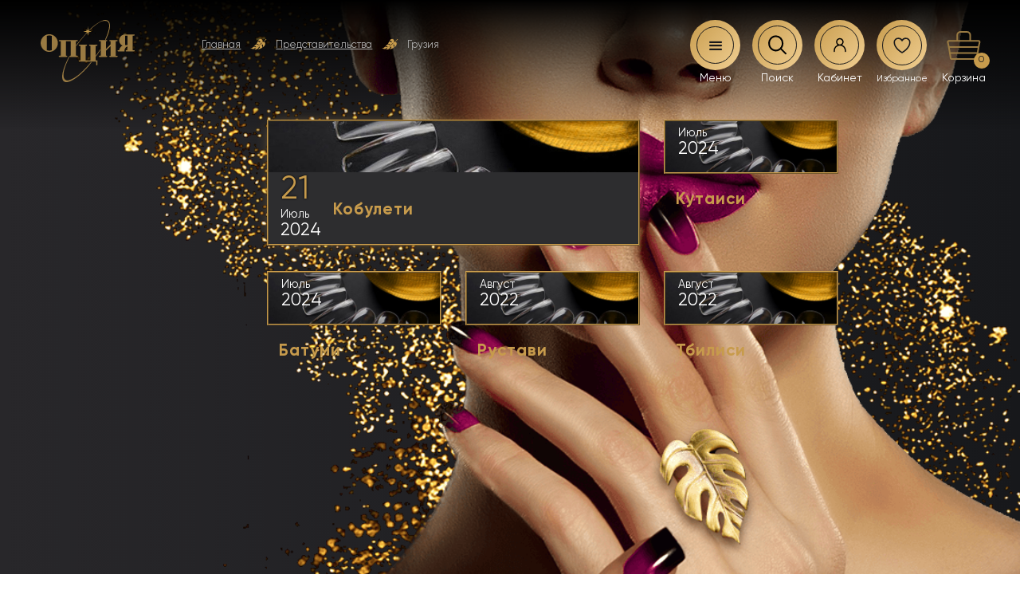

--- FILE ---
content_type: text/html; charset=UTF-8
request_url: https://opzia.ru/category/dealer/gruzija/
body_size: 18169
content:
<html lang="ru_RU">

<head>
    <meta http-equiv="Content-Type" content="text/html; charset=UTF-8">
    <meta name="viewport" content="width=device-width, initial-scale=1">
    <meta name="format-detection" content="telephone=no">
    <meta http-equiv="x-rim-auto-match" content="none">
    <link
        href="https://fonts.googleapis.com/css?family=Playfair+Display:400,400i,700,700i,900,900i&display=swap&subset=cyrillic"
        rel="stylesheet">
    <meta name="mailru-verification" content="dacc9333f620f33f" />
    <meta name="yandex-verification" content="662cf865da53329d" />
    				<script>document.documentElement.className = document.documentElement.className + ' yes-js js_active js'</script>
			<meta name='robots' content='index, follow, max-image-preview:large, max-snippet:-1, max-video-preview:-1' />
	<style>img:is([sizes="auto" i], [sizes^="auto," i]) { contain-intrinsic-size: 3000px 1500px }</style>
	
	<!-- This site is optimized with the Yoast SEO plugin v26.0 - https://yoast.com/wordpress/plugins/seo/ -->
	<title>Грузия - Опция</title>
	<meta name="description" content=". У нас вы можете заказать материалы для дизайна и наращивания ногтей по выгодным ценам с доставкой по России." />
	<meta property="og:locale" content="ru_RU" />
	<meta property="og:type" content="article" />
	<meta property="og:title" content="Грузия - Опция" />
	<meta property="og:description" content=". У нас вы можете заказать материалы для дизайна и наращивания ногтей по выгодным ценам с доставкой по России." />
	<meta property="og:url" content="https://opzia.ru/category/dealer/gruzija/" />
	<meta property="og:site_name" content="Опция" />
	<meta name="twitter:card" content="summary_large_image" />
	<script type="application/ld+json" class="yoast-schema-graph">{"@context":"https://schema.org","@graph":[{"@type":"CollectionPage","@id":"https://opzia.ru/category/dealer/gruzija/","url":"https://opzia.ru/category/dealer/gruzija/","name":"Грузия - Опция","isPartOf":{"@id":"https://opzia.ru/#website"},"description":". У нас вы можете заказать материалы для дизайна и наращивания ногтей по выгодным ценам с доставкой по России.","breadcrumb":{"@id":"https://opzia.ru/category/dealer/gruzija/#breadcrumb"},"inLanguage":"ru-RU"},{"@type":"BreadcrumbList","@id":"https://opzia.ru/category/dealer/gruzija/#breadcrumb","itemListElement":[{"@type":"ListItem","position":1,"name":"Главная страница","item":"https://opzia.ru/"},{"@type":"ListItem","position":2,"name":"Представительства","item":"https://opzia.ru/category/dealer/"},{"@type":"ListItem","position":3,"name":"Грузия"}]},{"@type":"WebSite","@id":"https://opzia.ru/#website","url":"https://opzia.ru/","name":"Опция","description":"Онлайн магазин","potentialAction":[{"@type":"SearchAction","target":{"@type":"EntryPoint","urlTemplate":"https://opzia.ru/?s={search_term_string}"},"query-input":{"@type":"PropertyValueSpecification","valueRequired":true,"valueName":"search_term_string"}}],"inLanguage":"ru-RU"}]}</script>
	<!-- / Yoast SEO plugin. -->


<link rel='dns-prefetch' href='//api-maps.yandex.ru' />
<link rel="alternate" type="application/rss+xml" title="Опция &raquo; Лента рубрики Грузия" href="https://opzia.ru/category/dealer/gruzija/feed/" />
<script type="text/javascript">
/* <![CDATA[ */
window._wpemojiSettings = {"baseUrl":"https:\/\/s.w.org\/images\/core\/emoji\/16.0.1\/72x72\/","ext":".png","svgUrl":"https:\/\/s.w.org\/images\/core\/emoji\/16.0.1\/svg\/","svgExt":".svg","source":{"concatemoji":"https:\/\/opzia.ru\/wp-includes\/js\/wp-emoji-release.min.js"}};
/*! This file is auto-generated */
!function(s,n){var o,i,e;function c(e){try{var t={supportTests:e,timestamp:(new Date).valueOf()};sessionStorage.setItem(o,JSON.stringify(t))}catch(e){}}function p(e,t,n){e.clearRect(0,0,e.canvas.width,e.canvas.height),e.fillText(t,0,0);var t=new Uint32Array(e.getImageData(0,0,e.canvas.width,e.canvas.height).data),a=(e.clearRect(0,0,e.canvas.width,e.canvas.height),e.fillText(n,0,0),new Uint32Array(e.getImageData(0,0,e.canvas.width,e.canvas.height).data));return t.every(function(e,t){return e===a[t]})}function u(e,t){e.clearRect(0,0,e.canvas.width,e.canvas.height),e.fillText(t,0,0);for(var n=e.getImageData(16,16,1,1),a=0;a<n.data.length;a++)if(0!==n.data[a])return!1;return!0}function f(e,t,n,a){switch(t){case"flag":return n(e,"\ud83c\udff3\ufe0f\u200d\u26a7\ufe0f","\ud83c\udff3\ufe0f\u200b\u26a7\ufe0f")?!1:!n(e,"\ud83c\udde8\ud83c\uddf6","\ud83c\udde8\u200b\ud83c\uddf6")&&!n(e,"\ud83c\udff4\udb40\udc67\udb40\udc62\udb40\udc65\udb40\udc6e\udb40\udc67\udb40\udc7f","\ud83c\udff4\u200b\udb40\udc67\u200b\udb40\udc62\u200b\udb40\udc65\u200b\udb40\udc6e\u200b\udb40\udc67\u200b\udb40\udc7f");case"emoji":return!a(e,"\ud83e\udedf")}return!1}function g(e,t,n,a){var r="undefined"!=typeof WorkerGlobalScope&&self instanceof WorkerGlobalScope?new OffscreenCanvas(300,150):s.createElement("canvas"),o=r.getContext("2d",{willReadFrequently:!0}),i=(o.textBaseline="top",o.font="600 32px Arial",{});return e.forEach(function(e){i[e]=t(o,e,n,a)}),i}function t(e){var t=s.createElement("script");t.src=e,t.defer=!0,s.head.appendChild(t)}"undefined"!=typeof Promise&&(o="wpEmojiSettingsSupports",i=["flag","emoji"],n.supports={everything:!0,everythingExceptFlag:!0},e=new Promise(function(e){s.addEventListener("DOMContentLoaded",e,{once:!0})}),new Promise(function(t){var n=function(){try{var e=JSON.parse(sessionStorage.getItem(o));if("object"==typeof e&&"number"==typeof e.timestamp&&(new Date).valueOf()<e.timestamp+604800&&"object"==typeof e.supportTests)return e.supportTests}catch(e){}return null}();if(!n){if("undefined"!=typeof Worker&&"undefined"!=typeof OffscreenCanvas&&"undefined"!=typeof URL&&URL.createObjectURL&&"undefined"!=typeof Blob)try{var e="postMessage("+g.toString()+"("+[JSON.stringify(i),f.toString(),p.toString(),u.toString()].join(",")+"));",a=new Blob([e],{type:"text/javascript"}),r=new Worker(URL.createObjectURL(a),{name:"wpTestEmojiSupports"});return void(r.onmessage=function(e){c(n=e.data),r.terminate(),t(n)})}catch(e){}c(n=g(i,f,p,u))}t(n)}).then(function(e){for(var t in e)n.supports[t]=e[t],n.supports.everything=n.supports.everything&&n.supports[t],"flag"!==t&&(n.supports.everythingExceptFlag=n.supports.everythingExceptFlag&&n.supports[t]);n.supports.everythingExceptFlag=n.supports.everythingExceptFlag&&!n.supports.flag,n.DOMReady=!1,n.readyCallback=function(){n.DOMReady=!0}}).then(function(){return e}).then(function(){var e;n.supports.everything||(n.readyCallback(),(e=n.source||{}).concatemoji?t(e.concatemoji):e.wpemoji&&e.twemoji&&(t(e.twemoji),t(e.wpemoji)))}))}((window,document),window._wpemojiSettings);
/* ]]> */
</script>
<style id='wp-emoji-styles-inline-css' type='text/css'>

	img.wp-smiley, img.emoji {
		display: inline !important;
		border: none !important;
		box-shadow: none !important;
		height: 1em !important;
		width: 1em !important;
		margin: 0 0.07em !important;
		vertical-align: -0.1em !important;
		background: none !important;
		padding: 0 !important;
	}
</style>
<link rel='stylesheet' id='wp-block-library-css' href='https://opzia.ru/wp-includes/css/dist/block-library/style.min.css' type='text/css' media='all' />
<style id='classic-theme-styles-inline-css' type='text/css'>
/*! This file is auto-generated */
.wp-block-button__link{color:#fff;background-color:#32373c;border-radius:9999px;box-shadow:none;text-decoration:none;padding:calc(.667em + 2px) calc(1.333em + 2px);font-size:1.125em}.wp-block-file__button{background:#32373c;color:#fff;text-decoration:none}
</style>
<link rel='stylesheet' id='yith-wcwl-add-to-wishlist-css' href='https://opzia.ru/wp-content/plugins/yith-woocommerce-wishlist/assets/css/frontend/add-to-wishlist.css?ver=4.2.0' type='text/css' media='all' />
<style id='yith-wcwl-add-to-wishlist-inline-css' type='text/css'>
 :root { --add-to-wishlist-icon-color: rgb(199,155,76); --added-to-wishlist-icon-color: rgb(199,155,76); --color-add-to-wishlist-background: #333333; --color-add-to-wishlist-text: #FFFFFF; --color-add-to-wishlist-border: #333333; --color-add-to-wishlist-background-hover: #333333; --color-add-to-wishlist-text-hover: #FFFFFF; --color-add-to-wishlist-border-hover: #333333; --rounded-corners-radius: 16px; --color-add-to-cart-background: #333333; --color-add-to-cart-text: #FFFFFF; --color-add-to-cart-border: #333333; --color-add-to-cart-background-hover: #4F4F4F; --color-add-to-cart-text-hover: #FFFFFF; --color-add-to-cart-border-hover: #4F4F4F; --add-to-cart-rounded-corners-radius: 16px; --color-button-style-1-background: #333333; --color-button-style-1-text: #FFFFFF; --color-button-style-1-border: #333333; --color-button-style-1-background-hover: #4F4F4F; --color-button-style-1-text-hover: #FFFFFF; --color-button-style-1-border-hover: #4F4F4F; --color-button-style-2-background: #333333; --color-button-style-2-text: #FFFFFF; --color-button-style-2-border: #333333; --color-button-style-2-background-hover: #4F4F4F; --color-button-style-2-text-hover: #FFFFFF; --color-button-style-2-border-hover: #4F4F4F; --color-wishlist-table-background: #ffffff; --color-wishlist-table-text: #6d6c6c; --color-wishlist-table-border: #cccccc; --color-headers-background: #F4F4F4; --feedback-duration: 3s } 
</style>
<link rel='stylesheet' id='jquery-selectBox-css' href='https://opzia.ru/wp-content/plugins/yith-woocommerce-wishlist/assets/css/jquery.selectBox.css?ver=1.2.0' type='text/css' media='all' />
<link rel='stylesheet' id='woocommerce_prettyPhoto_css-css' href='//opzia.ru/wp-content/plugins/woocommerce/assets/css/prettyPhoto.css?ver=3.1.6' type='text/css' media='all' />
<link rel='stylesheet' id='yith-wcwl-main-css' href='https://opzia.ru/wp-content/plugins/yith-woocommerce-wishlist/assets/css/style.css?ver=4.2.0' type='text/css' media='all' />
<style id='yith-wcwl-main-inline-css' type='text/css'>
 :root { --add-to-wishlist-icon-color: rgb(199,155,76); --added-to-wishlist-icon-color: rgb(199,155,76); --color-add-to-wishlist-background: #333333; --color-add-to-wishlist-text: #FFFFFF; --color-add-to-wishlist-border: #333333; --color-add-to-wishlist-background-hover: #333333; --color-add-to-wishlist-text-hover: #FFFFFF; --color-add-to-wishlist-border-hover: #333333; --rounded-corners-radius: 16px; --color-add-to-cart-background: #333333; --color-add-to-cart-text: #FFFFFF; --color-add-to-cart-border: #333333; --color-add-to-cart-background-hover: #4F4F4F; --color-add-to-cart-text-hover: #FFFFFF; --color-add-to-cart-border-hover: #4F4F4F; --add-to-cart-rounded-corners-radius: 16px; --color-button-style-1-background: #333333; --color-button-style-1-text: #FFFFFF; --color-button-style-1-border: #333333; --color-button-style-1-background-hover: #4F4F4F; --color-button-style-1-text-hover: #FFFFFF; --color-button-style-1-border-hover: #4F4F4F; --color-button-style-2-background: #333333; --color-button-style-2-text: #FFFFFF; --color-button-style-2-border: #333333; --color-button-style-2-background-hover: #4F4F4F; --color-button-style-2-text-hover: #FFFFFF; --color-button-style-2-border-hover: #4F4F4F; --color-wishlist-table-background: #ffffff; --color-wishlist-table-text: #6d6c6c; --color-wishlist-table-border: #cccccc; --color-headers-background: #F4F4F4; --feedback-duration: 3s } 
</style>
<style id='global-styles-inline-css' type='text/css'>
:root{--wp--preset--aspect-ratio--square: 1;--wp--preset--aspect-ratio--4-3: 4/3;--wp--preset--aspect-ratio--3-4: 3/4;--wp--preset--aspect-ratio--3-2: 3/2;--wp--preset--aspect-ratio--2-3: 2/3;--wp--preset--aspect-ratio--16-9: 16/9;--wp--preset--aspect-ratio--9-16: 9/16;--wp--preset--color--black: #000000;--wp--preset--color--cyan-bluish-gray: #abb8c3;--wp--preset--color--white: #ffffff;--wp--preset--color--pale-pink: #f78da7;--wp--preset--color--vivid-red: #cf2e2e;--wp--preset--color--luminous-vivid-orange: #ff6900;--wp--preset--color--luminous-vivid-amber: #fcb900;--wp--preset--color--light-green-cyan: #7bdcb5;--wp--preset--color--vivid-green-cyan: #00d084;--wp--preset--color--pale-cyan-blue: #8ed1fc;--wp--preset--color--vivid-cyan-blue: #0693e3;--wp--preset--color--vivid-purple: #9b51e0;--wp--preset--gradient--vivid-cyan-blue-to-vivid-purple: linear-gradient(135deg,rgba(6,147,227,1) 0%,rgb(155,81,224) 100%);--wp--preset--gradient--light-green-cyan-to-vivid-green-cyan: linear-gradient(135deg,rgb(122,220,180) 0%,rgb(0,208,130) 100%);--wp--preset--gradient--luminous-vivid-amber-to-luminous-vivid-orange: linear-gradient(135deg,rgba(252,185,0,1) 0%,rgba(255,105,0,1) 100%);--wp--preset--gradient--luminous-vivid-orange-to-vivid-red: linear-gradient(135deg,rgba(255,105,0,1) 0%,rgb(207,46,46) 100%);--wp--preset--gradient--very-light-gray-to-cyan-bluish-gray: linear-gradient(135deg,rgb(238,238,238) 0%,rgb(169,184,195) 100%);--wp--preset--gradient--cool-to-warm-spectrum: linear-gradient(135deg,rgb(74,234,220) 0%,rgb(151,120,209) 20%,rgb(207,42,186) 40%,rgb(238,44,130) 60%,rgb(251,105,98) 80%,rgb(254,248,76) 100%);--wp--preset--gradient--blush-light-purple: linear-gradient(135deg,rgb(255,206,236) 0%,rgb(152,150,240) 100%);--wp--preset--gradient--blush-bordeaux: linear-gradient(135deg,rgb(254,205,165) 0%,rgb(254,45,45) 50%,rgb(107,0,62) 100%);--wp--preset--gradient--luminous-dusk: linear-gradient(135deg,rgb(255,203,112) 0%,rgb(199,81,192) 50%,rgb(65,88,208) 100%);--wp--preset--gradient--pale-ocean: linear-gradient(135deg,rgb(255,245,203) 0%,rgb(182,227,212) 50%,rgb(51,167,181) 100%);--wp--preset--gradient--electric-grass: linear-gradient(135deg,rgb(202,248,128) 0%,rgb(113,206,126) 100%);--wp--preset--gradient--midnight: linear-gradient(135deg,rgb(2,3,129) 0%,rgb(40,116,252) 100%);--wp--preset--font-size--small: 13px;--wp--preset--font-size--medium: 20px;--wp--preset--font-size--large: 36px;--wp--preset--font-size--x-large: 42px;--wp--preset--spacing--20: 0.44rem;--wp--preset--spacing--30: 0.67rem;--wp--preset--spacing--40: 1rem;--wp--preset--spacing--50: 1.5rem;--wp--preset--spacing--60: 2.25rem;--wp--preset--spacing--70: 3.38rem;--wp--preset--spacing--80: 5.06rem;--wp--preset--shadow--natural: 6px 6px 9px rgba(0, 0, 0, 0.2);--wp--preset--shadow--deep: 12px 12px 50px rgba(0, 0, 0, 0.4);--wp--preset--shadow--sharp: 6px 6px 0px rgba(0, 0, 0, 0.2);--wp--preset--shadow--outlined: 6px 6px 0px -3px rgba(255, 255, 255, 1), 6px 6px rgba(0, 0, 0, 1);--wp--preset--shadow--crisp: 6px 6px 0px rgba(0, 0, 0, 1);}:where(.is-layout-flex){gap: 0.5em;}:where(.is-layout-grid){gap: 0.5em;}body .is-layout-flex{display: flex;}.is-layout-flex{flex-wrap: wrap;align-items: center;}.is-layout-flex > :is(*, div){margin: 0;}body .is-layout-grid{display: grid;}.is-layout-grid > :is(*, div){margin: 0;}:where(.wp-block-columns.is-layout-flex){gap: 2em;}:where(.wp-block-columns.is-layout-grid){gap: 2em;}:where(.wp-block-post-template.is-layout-flex){gap: 1.25em;}:where(.wp-block-post-template.is-layout-grid){gap: 1.25em;}.has-black-color{color: var(--wp--preset--color--black) !important;}.has-cyan-bluish-gray-color{color: var(--wp--preset--color--cyan-bluish-gray) !important;}.has-white-color{color: var(--wp--preset--color--white) !important;}.has-pale-pink-color{color: var(--wp--preset--color--pale-pink) !important;}.has-vivid-red-color{color: var(--wp--preset--color--vivid-red) !important;}.has-luminous-vivid-orange-color{color: var(--wp--preset--color--luminous-vivid-orange) !important;}.has-luminous-vivid-amber-color{color: var(--wp--preset--color--luminous-vivid-amber) !important;}.has-light-green-cyan-color{color: var(--wp--preset--color--light-green-cyan) !important;}.has-vivid-green-cyan-color{color: var(--wp--preset--color--vivid-green-cyan) !important;}.has-pale-cyan-blue-color{color: var(--wp--preset--color--pale-cyan-blue) !important;}.has-vivid-cyan-blue-color{color: var(--wp--preset--color--vivid-cyan-blue) !important;}.has-vivid-purple-color{color: var(--wp--preset--color--vivid-purple) !important;}.has-black-background-color{background-color: var(--wp--preset--color--black) !important;}.has-cyan-bluish-gray-background-color{background-color: var(--wp--preset--color--cyan-bluish-gray) !important;}.has-white-background-color{background-color: var(--wp--preset--color--white) !important;}.has-pale-pink-background-color{background-color: var(--wp--preset--color--pale-pink) !important;}.has-vivid-red-background-color{background-color: var(--wp--preset--color--vivid-red) !important;}.has-luminous-vivid-orange-background-color{background-color: var(--wp--preset--color--luminous-vivid-orange) !important;}.has-luminous-vivid-amber-background-color{background-color: var(--wp--preset--color--luminous-vivid-amber) !important;}.has-light-green-cyan-background-color{background-color: var(--wp--preset--color--light-green-cyan) !important;}.has-vivid-green-cyan-background-color{background-color: var(--wp--preset--color--vivid-green-cyan) !important;}.has-pale-cyan-blue-background-color{background-color: var(--wp--preset--color--pale-cyan-blue) !important;}.has-vivid-cyan-blue-background-color{background-color: var(--wp--preset--color--vivid-cyan-blue) !important;}.has-vivid-purple-background-color{background-color: var(--wp--preset--color--vivid-purple) !important;}.has-black-border-color{border-color: var(--wp--preset--color--black) !important;}.has-cyan-bluish-gray-border-color{border-color: var(--wp--preset--color--cyan-bluish-gray) !important;}.has-white-border-color{border-color: var(--wp--preset--color--white) !important;}.has-pale-pink-border-color{border-color: var(--wp--preset--color--pale-pink) !important;}.has-vivid-red-border-color{border-color: var(--wp--preset--color--vivid-red) !important;}.has-luminous-vivid-orange-border-color{border-color: var(--wp--preset--color--luminous-vivid-orange) !important;}.has-luminous-vivid-amber-border-color{border-color: var(--wp--preset--color--luminous-vivid-amber) !important;}.has-light-green-cyan-border-color{border-color: var(--wp--preset--color--light-green-cyan) !important;}.has-vivid-green-cyan-border-color{border-color: var(--wp--preset--color--vivid-green-cyan) !important;}.has-pale-cyan-blue-border-color{border-color: var(--wp--preset--color--pale-cyan-blue) !important;}.has-vivid-cyan-blue-border-color{border-color: var(--wp--preset--color--vivid-cyan-blue) !important;}.has-vivid-purple-border-color{border-color: var(--wp--preset--color--vivid-purple) !important;}.has-vivid-cyan-blue-to-vivid-purple-gradient-background{background: var(--wp--preset--gradient--vivid-cyan-blue-to-vivid-purple) !important;}.has-light-green-cyan-to-vivid-green-cyan-gradient-background{background: var(--wp--preset--gradient--light-green-cyan-to-vivid-green-cyan) !important;}.has-luminous-vivid-amber-to-luminous-vivid-orange-gradient-background{background: var(--wp--preset--gradient--luminous-vivid-amber-to-luminous-vivid-orange) !important;}.has-luminous-vivid-orange-to-vivid-red-gradient-background{background: var(--wp--preset--gradient--luminous-vivid-orange-to-vivid-red) !important;}.has-very-light-gray-to-cyan-bluish-gray-gradient-background{background: var(--wp--preset--gradient--very-light-gray-to-cyan-bluish-gray) !important;}.has-cool-to-warm-spectrum-gradient-background{background: var(--wp--preset--gradient--cool-to-warm-spectrum) !important;}.has-blush-light-purple-gradient-background{background: var(--wp--preset--gradient--blush-light-purple) !important;}.has-blush-bordeaux-gradient-background{background: var(--wp--preset--gradient--blush-bordeaux) !important;}.has-luminous-dusk-gradient-background{background: var(--wp--preset--gradient--luminous-dusk) !important;}.has-pale-ocean-gradient-background{background: var(--wp--preset--gradient--pale-ocean) !important;}.has-electric-grass-gradient-background{background: var(--wp--preset--gradient--electric-grass) !important;}.has-midnight-gradient-background{background: var(--wp--preset--gradient--midnight) !important;}.has-small-font-size{font-size: var(--wp--preset--font-size--small) !important;}.has-medium-font-size{font-size: var(--wp--preset--font-size--medium) !important;}.has-large-font-size{font-size: var(--wp--preset--font-size--large) !important;}.has-x-large-font-size{font-size: var(--wp--preset--font-size--x-large) !important;}
:where(.wp-block-post-template.is-layout-flex){gap: 1.25em;}:where(.wp-block-post-template.is-layout-grid){gap: 1.25em;}
:where(.wp-block-columns.is-layout-flex){gap: 2em;}:where(.wp-block-columns.is-layout-grid){gap: 2em;}
:root :where(.wp-block-pullquote){font-size: 1.5em;line-height: 1.6;}
</style>
<link rel='stylesheet' id='sb-style-css' href='https://opzia.ru/wp-content/plugins/49915_woo_infinite_scroll_v1.1/assets/css/sbsa.css?ver=1.1' type='text/css' media='all' />
<link rel='stylesheet' id='sb-animate-style-css' href='https://opzia.ru/wp-content/plugins/49915_woo_infinite_scroll_v1.1/assets/css/animate.css?ver=1.1' type='text/css' media='all' />
<link rel='stylesheet' id='cancel-order-request-woocommerce-css' href='https://opzia.ru/wp-content/plugins/cancel-order-request-woocommerce/public/css/cancel-order-request-woocommerce-public.css?ver=1.3.3.76' type='text/css' media='all' />
<style id='cancel-order-request-woocommerce-inline-css' type='text/css'>

			.pi-options-button a, .pi-navigation-link a{
				background-color:#c79b4c !important;
				color:#000000 !important;
			}
		
</style>
<link rel='stylesheet' id='cancel-order-request-woocommerce_magnific-css' href='https://opzia.ru/wp-content/plugins/cancel-order-request-woocommerce/public/css/magnific-popup.css?ver=1.3.3.76' type='text/css' media='all' />
<link rel='stylesheet' id='cancel-order-request-woocommerce-toast-css' href='https://opzia.ru/wp-content/plugins/cancel-order-request-woocommerce/public/css/jquery.toast.min.css?ver=1.3.3.76' type='text/css' media='all' />
<link rel='stylesheet' id='contact-form-7-css' href='https://opzia.ru/wp-content/plugins/contact-form-7/includes/css/styles.css?ver=6.1.1' type='text/css' media='all' />
<link rel='stylesheet' id='fivepost-wp-styles-css' href='https://opzia.ru/wp-content/plugins/fivepost/assets/css/styles.css?ver=1.0.8' type='text/css' media='all' />
<link rel='stylesheet' id='unisender_form_css-css' href='https://opzia.ru/wp-content/plugins/unisender/assets/css/unisender.css?ver=1.0.0' type='text/css' media='all' />
<link rel='stylesheet' id='wc_sa-font-icons-css' href='https://opzia.ru/wp-content/plugins/woocommerce-status-actions/assets/css/font-icons.css' type='text/css' media='all' />
<link rel='stylesheet' id='wc_sa-frontend-css' href='https://opzia.ru/wp-content/plugins/woocommerce-status-actions/assets/css/frontend.css?ver=2.3.7' type='text/css' media='all' />
<link rel='stylesheet' id='woocommerce-layout-css' href='https://opzia.ru/wp-content/plugins/woocommerce/assets/css/woocommerce-layout.css?ver=10.4.3' type='text/css' media='all' />
<link rel='stylesheet' id='woocommerce-smallscreen-css' href='https://opzia.ru/wp-content/plugins/woocommerce/assets/css/woocommerce-smallscreen.css?ver=10.4.3' type='text/css' media='only screen and (max-width: 768px)' />
<link rel='stylesheet' id='woocommerce-general-css' href='https://opzia.ru/wp-content/plugins/woocommerce/assets/css/woocommerce.css?ver=10.4.3' type='text/css' media='all' />
<style id='woocommerce-inline-inline-css' type='text/css'>
.woocommerce form .form-row .required { visibility: visible; }
</style>
<link rel='stylesheet' id='yith-wcwtl-style-css' href='https://opzia.ru/wp-content/plugins/yith-woocommerce-waiting-list/assets/css/ywcwtl.css?ver=2.22.0' type='text/css' media='all' />
<style id='yith-wcwtl-style-inline-css' type='text/css'>

		    #yith-wcwtl-output { background-color: #f9f9f9; padding: 40px 40px 40px 40px; border-radius: 15px;}
		    #yith-wcwtl-output.success, #yith-wcwtl-output.subscribed{ background-color: #f7fae2; color: #149900 }
		    #yith-wcwtl-output .button{background:#a46497;color:#ffffff;}
			#yith-wcwtl-output .button:hover{background:#935386;color:#ffffff;}
			#yith-wcwtl-output .button.button-leave{background:#a46497;color:#ffffff;}
			#yith-wcwtl-output .button.button-leave:hover{background:#935386;color:#ffffff;}
			#yith-wcwtl-output .yith-wcwtl-error{ background-color: #f9f9f9; color: #AF2323 }
			
</style>
<link rel='stylesheet' id='wc-russian-post-checkout-style-css' href='https://opzia.ru/wp-content/plugins/woodev-russian-post/assets/css/frontend/checkout.css?ver=1.2.5.2' type='text/css' media='all' />
<link rel='stylesheet' id='normal-css' href='https://opzia.ru/wp-content/themes/opzia-adm/css/normalize.css?8' type='text/css' media='all' />
<link rel='stylesheet' id='bootstrap-css' href='https://opzia.ru/wp-content/themes/opzia-adm/css/bootstrap-grid.min.css?8' type='text/css' media='all' />
<link rel='stylesheet' id='fancy-css' href='https://opzia.ru/wp-content/themes/opzia-adm/css/jquery.fancybox.min.css?8' type='text/css' media='all' />
<link rel='stylesheet' id='swiper-css' href='https://opzia.ru/wp-content/themes/opzia-adm/css/swiper.min.css?8' type='text/css' media='all' />
<link rel='stylesheet' id='style-css' href='https://opzia.ru/wp-content/themes/opzia-adm/style.css?3' type='text/css' media='all' />
<script type="text/javascript" src="https://opzia.ru/wp-content/themes/opzia-adm/js/jquery-3.7.1.min.js?8" id="jquery-js"></script>
<script type="text/javascript" src="https://opzia.ru/wp-content/plugins/cancel-order-request-woocommerce/public/js/jquery.magnific-popup.min.js?ver=1.3.3.76" id="cancel-order-request-woocommerce_magnific-js"></script>
<script type="text/javascript" src="https://opzia.ru/wp-content/plugins/cancel-order-request-woocommerce/public/js/jquery.toast.min.js?ver=1.3.3.76" id="cancel-order-request-woocommerce-toast-js"></script>
<script type="text/javascript" id="cancel-order-request-woocommerce-js-extra">
/* <![CDATA[ */
var pi_corw_settings = {"error_toast_bg":"#ff9999","success_toast_bg":"#1d1d20"};
/* ]]> */
</script>
<script type="text/javascript" src="https://opzia.ru/wp-content/plugins/cancel-order-request-woocommerce/public/js/cancel-order-request-woocommerce-public.js?ver=1.3.3.76" id="cancel-order-request-woocommerce-js"></script>
<script type="text/javascript" src="https://opzia.ru/wp-content/plugins/woocommerce-status-actions/assets/plugins/Flot/jquery.flot.min.js?ver=2.3.7" id="flot-js"></script>
<script type="text/javascript" src="https://opzia.ru/wp-content/plugins/woocommerce-status-actions/assets/plugins/Flot/jquery.flot.pie.min.js?ver=2.3.7" id="flot-pie-js"></script>
<script type="text/javascript" id="wc_sa-frontend-js-extra">
/* <![CDATA[ */
var wc_sa_opt = {"i18_prompt_cancel":"Are you sure you want to cancel this order?","i18_prompt_change":"Are you sure you want to change the status of this order?"};
/* ]]> */
</script>
<script type="text/javascript" src="https://opzia.ru/wp-content/plugins/woocommerce-status-actions/assets/js/frontend.js?ver=2.3.7" id="wc_sa-frontend-js"></script>
<script type="text/javascript" src="https://opzia.ru/wp-content/plugins/woocommerce/assets/js/jquery-blockui/jquery.blockUI.min.js?ver=2.7.0-wc.10.4.3" id="wc-jquery-blockui-js" defer="defer" data-wp-strategy="defer"></script>
<script type="text/javascript" id="wc-add-to-cart-js-extra">
/* <![CDATA[ */
var wc_add_to_cart_params = {"ajax_url":"\/wp-admin\/admin-ajax.php","wc_ajax_url":"\/?wc-ajax=%%endpoint%%","i18n_view_cart":"\u041f\u0440\u043e\u0441\u043c\u043e\u0442\u0440 \u043a\u043e\u0440\u0437\u0438\u043d\u044b","cart_url":"https:\/\/opzia.ru\/cart\/","is_cart":"","cart_redirect_after_add":"no"};
/* ]]> */
</script>
<script type="text/javascript" src="https://opzia.ru/wp-content/plugins/woocommerce/assets/js/frontend/add-to-cart.min.js?ver=10.4.3" id="wc-add-to-cart-js" defer="defer" data-wp-strategy="defer"></script>
<script type="text/javascript" src="https://opzia.ru/wp-content/plugins/woocommerce/assets/js/js-cookie/js.cookie.min.js?ver=2.1.4-wc.10.4.3" id="wc-js-cookie-js" defer="defer" data-wp-strategy="defer"></script>
<script type="text/javascript" id="woocommerce-js-extra">
/* <![CDATA[ */
var woocommerce_params = {"ajax_url":"\/wp-admin\/admin-ajax.php","wc_ajax_url":"\/?wc-ajax=%%endpoint%%","i18n_password_show":"\u041f\u043e\u043a\u0430\u0437\u0430\u0442\u044c \u043f\u0430\u0440\u043e\u043b\u044c","i18n_password_hide":"\u0421\u043a\u0440\u044b\u0442\u044c \u043f\u0430\u0440\u043e\u043b\u044c"};
/* ]]> */
</script>
<script type="text/javascript" src="https://opzia.ru/wp-content/plugins/woocommerce/assets/js/frontend/woocommerce.min.js?ver=10.4.3" id="woocommerce-js" defer="defer" data-wp-strategy="defer"></script>
<link rel="https://api.w.org/" href="https://opzia.ru/wp-json/" /><link rel="alternate" title="JSON" type="application/json" href="https://opzia.ru/wp-json/wp/v2/categories/488" /><link rel="EditURI" type="application/rsd+xml" title="RSD" href="https://opzia.ru/xmlrpc.php?rsd" />
<script type="text/javascript">window.wp_data = {"ajax_url":"https:\/\/opzia.ru\/wp-admin\/admin-ajax.php"};</script><!----><script>window.fivepostPluginUrl = "https://opzia.ru/wp-content/plugins/fivepost/";</script>	<noscript><style>.woocommerce-product-gallery{ opacity: 1 !important; }</style></noscript>
	<link rel="icon" href="https://opzia.ru/wp-content/uploads/2020/04/cropped-logo-1-32x32.png" sizes="32x32" />
<link rel="icon" href="https://opzia.ru/wp-content/uploads/2020/04/cropped-logo-1-192x192.png" sizes="192x192" />
<link rel="apple-touch-icon" href="https://opzia.ru/wp-content/uploads/2020/04/cropped-logo-1-180x180.png" />
<meta name="msapplication-TileImage" content="https://opzia.ru/wp-content/uploads/2020/04/cropped-logo-1-270x270.png" />
    <!-- Yandex.Metrika counter -->
    <script type="text/javascript">
        (function (m, e, t, r, i, k, a) {
            m[i] = m[i] || function () {
                (m[i].a = m[i].a || []).push(arguments)
            };
            m[i].l = 1 * new Date();
            k = e.createElement(t), a = e.getElementsByTagName(t)[0], k.async = 1, k.src = r, a.parentNode
                .insertBefore(k, a)
        })
        (window, document, "script", "https://mc.yandex.ru/metrika/tag.js", "ym");

        ym(62559568, "init", {
            clickmap: true,
            trackLinks: true,
            accurateTrackBounce: true,
            webvisor: true
        });
    </script>
    <noscript>
        <div><img src="https://mc.yandex.ru/watch/62559568" style="position:absolute; left:-9999px;" alt="" /></div>
    </noscript>
    <!-- /Yandex.Metrika counter -->
    <script type="text/javascript">
        ! function () {
            var t = document.createElement("script");
            t.type = "text/javascript", t.async = !0, t.src = 'https://vk.com/js/api/openapi.js?169', t.onload =
                function () {
                    VK.Retargeting.Init("VK-RTRG-1417229-9xwZ1"), VK.Retargeting.Hit()
                }, document.head.appendChild(t)
        }();
    </script><noscript><img src="https://vk.com/rtrg?p=VK-RTRG-1417229-9xwZ1" style="position:fixed; left:-999px;"
            alt="" /></noscript>
    </head>

<body  >
    <div id="notic"></div>
        <script>
            (function($) {
    // Отслеживаем событие добавления товара в корзину
    $(document.body).on('added_to_cart', function(event, fragments, cart_hash, $button) {


        // Выводим всплывающее окно с уведомлением
        var successMessage = '';
        var successMessage = $button.data('success_message');
        //    console.log(fragments);
        //создать элемент
        var para = document.createElement("p");
        para.innerHTML = successMessage;
        //добавить элемент в конец на 5 сек
        document.getElementById("notic").appendChild(para); /* Отображаем попап */
        setTimeout(function(){
          para.remove();
        }, 5000);
    });
});
    </script>

    <header class="header-main ">
        <div class="header-logo"><a href="https://opzia.ru"><img
                    src="https://opzia.ru/wp-content/themes/opzia-adm/image/svg/logo.svg" alt="Логотип"></a></div>
        
        <div class="header-bread">
            <nav class="woocommerce-breadcrumb"><span><a href="https://opzia.ru">Главная</a></span><span><a href="https://opzia.ru/category/dealer/">Представительства</a></span><span>Грузия</span></nav>        </div>
        

    <div class="header-menu">
        <div class="header-menu__ico menu-btn "><a><i class="icon-menu"></i></a></div>
        <div class="header-search header-menu__ico ">
                <form role="search" method="get" class="woocommerce-product-search" action="https://opzia.ru/">
	<label class="screen-reader-text" for="woocommerce-product-search-field-0">Искать:</label>
	<input type="search" id="woocommerce-product-search-field-0" class="search-field" placeholder="Поиск по товарам&hellip;" value="" name="s" />
	<button type="submit" value="Поиск">
		<i class="icon-search"></i>
	</button>
	<input type="hidden" name="post_type" value="product" />
</form>
                <a href="#">
                <svg width="25" height="25" viewBox="0 0 17 18" fill="none" xmlns="http://www.w3.org/2000/svg">
<path d="M7.13637 1C5.92271 1 4.7363 1.37989 3.72719 2.09162C2.71807 2.80335 1.93155 3.81496 1.46711 4.99853C1.00266 6.18209 0.881138 7.48446 1.11791 8.74092C1.35468 9.99739 1.93912 11.1515 2.7973 12.0574C3.65549 12.9633 4.74888 13.5802 5.93922 13.8301C7.12956 14.08 8.36338 13.9517 9.48465 13.4615C10.6059 12.9712 11.5643 12.141 12.2386 11.0758C12.9128 10.0107 13.2727 8.75835 13.2727 7.47727C13.2726 5.75943 12.6261 4.11197 11.4753 2.89727C10.3245 1.68257 8.7638 1.00011 7.13637 1Z" stroke="black" stroke-width="1.5" stroke-miterlimit="10"/>
<path d="M11.9092 12.5909L16.0001 16.6818" stroke="black" stroke-width="1.5" stroke-miterlimit="10" stroke-linecap="round"/>
</svg>

            </a>
            </div>
            <div class="header-lk header-menu__ico ">
                <a href="https://opzia.ru/my-account/"
                    title="Войти / Регистрация">
                    <svg width="25" height="25" viewBox="0 0 25 24" fill="none" xmlns="http://www.w3.org/2000/svg">
                        <path
                            d="M5.91846 20V19C5.91846 17.1435 6.65595 15.363 7.96871 14.0503C9.28146 12.7375 11.0619 12 12.9185 12M12.9185 12C14.775 12 16.5554 12.7375 17.8682 14.0503C19.181 15.363 19.9185 17.1435 19.9185 19V20M12.9185 12C13.9793 12 14.9967 11.5786 15.7469 10.8284C16.497 10.0783 16.9185 9.06087 16.9185 8C16.9185 6.93913 16.497 5.92172 15.7469 5.17157C14.9967 4.42143 13.9793 4 12.9185 4C11.8576 4 10.8402 4.42143 10.09 5.17157C9.33988 5.92172 8.91846 6.93913 8.91846 8C8.91846 9.06087 9.33988 10.0783 10.09 10.8284C10.8402 11.5786 11.8576 12 12.9185 12Z"
                            stroke="black" stroke-width="1.5" stroke-linecap="round" stroke-linejoin="round" />
                    </svg>
                </a>
            </div>
            <div class="header-wish header-menu__ico ">
                <a href="https://opzia.ru/wishlist/"
                    title="Избранное">
                    <svg class="yith-wcwl-icon yith-wcwl-icon-svg yith-wcwl-add-to-wishlist-button-icon" id="yith-wcwl-icon-heart-outline" fill="none" stroke-width="1.5" stroke="currentColor" viewBox="0 0 24 24" xmlns="http://www.w3.org/2000/svg"><path stroke-linecap="round" stroke-linejoin="round" d="M21 8.25c0-2.485-2.099-4.5-4.688-4.5-1.935 0-3.597 1.126-4.312 2.733-.715-1.607-2.377-2.733-4.313-2.733C5.1 3.75 3 5.765 3 8.25c0 7.22 9 12 9 12s9-4.78 9-12Z"></path></svg>

                </a>
            </div>
            <div class="header-menu__ico cart-btn">
                    <a class="cart-link" href="https://opzia.ru/cart/" title="Корзина">
        <svg width="43" height="36" viewBox="0 0 43 36" fill="none" xmlns="http://www.w3.org/2000/svg">
            <path d="M2.68158 19.8891L1.39943 13.6803C1.3657 13.5163 1.37127 13.3473 1.41574 13.1855C1.46021 13.0237 1.54249 12.873 1.65668 12.7443C1.77088 12.6157 1.91416 12.5121 2.07629 12.4411C2.23841 12.3701 2.41537 12.3333 2.59449 12.3335H40.1617C40.3407 12.3336 40.5174 12.3705 40.6793 12.4417C40.8411 12.5128 40.9842 12.6164 41.0982 12.7451C41.2121 12.8737 41.2942 13.0243 41.3386 13.1859C41.3829 13.3476 41.3885 13.5164 41.3548 13.6803L40.0726 19.8891M2.68158 19.8891H40.0746L38.8269 27.4447M2.68158 19.8891L3.92728 27.4447M3.92728 27.4447L5.01498 34.0388C5.05902 34.3064 5.20435 34.5505 5.42468 34.7269C5.645 34.9032 5.92575 35.0002 6.21611 35.0002H36.5381C36.8284 35.0002 37.1092 34.9032 37.3295 34.7269C37.5498 34.5505 37.6952 34.3064 37.7392 34.0388L38.8269 27.4447M3.92728 27.4447H38.8269" stroke="#997A42" stroke-width="2"/>
            <path d="M13.2749 12.3333V4.77778C13.2749 3.77585 13.7017 2.81496 14.4614 2.10649C15.2211 1.39801 16.2515 1 17.3259 1H25.428C26.5024 1 27.5328 1.39801 28.2925 2.10649C29.0522 2.81496 29.479 3.77585 29.479 4.77778V12.3333" stroke="#997A42" stroke-width="2"/>
        </svg>
    <!--<span class="dashicons dashicons-cart"></span>-->
                    <span>0 </span>
            </a>

                </div>
        </div>

    </header>
    <nav class="fullscreen-menu"
        style="background-image: url('https://opzia.ru/wp-content/themes/opzia-adm/image/menu-bg.jpg');">
        <div class="close-btn"><a><i class="icon-cancel"></i></a></div>
        <div class="main-menu">

            <ul class="second-menu">
            
                <li class="d-block d-md-none"><a
                        href="https://opzia.ru/my-account/">Личный
                        кабинет</a></li>
                <li><a href="https://opzia.ru/about/">О бренде</a></li>
                <li><a href="https://opzia.ru/partnership/">Стать партнером</a></li> 
                <li><a href="https://opzia.ru/category/blog/">Блог</a></li>
                <li><a href="https://opzia.ru/obuchenie/"><strong>Обучение</strong></a></li>
                <li><a href="https://opzia.ru/howto/">Как сделать заказ</a></li>
                <li><a href="https://opzia.ru/payment/">Доставка и оплата</a></li>
                <li><a href="https://opzia.ru/dealers/">Где купить</a></li>
                <li><a href="https://opzia.ru/contacts/">Контакты</a></li>
        
            </ul>
            <div><a class="shop-menu d-block ">Каталог:</a></div>
            <ul class="first-menu">
                <li><a href="https://opzia.ru/akcii/">Акции</a></li>
                <li><a href="https://opzia.ru/newproducts/">Новинки</a></li>
                            <li><a href="https://opzia.ru/product-category/geli-laki-organik/">Гель-лаки Органик</a></li>
                        <li class="has-child"><a href="https://opzia.ru/product-category/geli-modelirujushhie-self/">Гели Самовыравнивающиеся</a>
                <ul>
                                            <li id="menu101" data-id="101">
                            <a href="https://opzia.ru/product-category/geli-modelirujushhie-self/selflev/">
                                Камуфлирующие                            </a>
                        </li>
                                            <li id="menu498" data-id="498">
                            <a href="https://opzia.ru/product-category/geli-modelirujushhie-self/selflev-color/">
                                Цветные                            </a>
                        </li>
                                            <li id="menu766" data-id="766">
                            <a href="https://opzia.ru/product-category/geli-modelirujushhie-self/molochno-jogurtovye/">
                                Молочно-йогуртовые                            </a>
                        </li>
                                            <li id="menu768" data-id="768">
                            <a href="https://opzia.ru/product-category/geli-modelirujushhie-self/merczayushhie/">
                                Мерцающие                            </a>
                        </li>
                                            <li id="menu839" data-id="839">
                            <a href="https://opzia.ru/product-category/geli-modelirujushhie-self/kamufliruyushhie-s-blestkami/">
                                Камуфлирующие с блестками                            </a>
                        </li>
                                            <li id="menu850" data-id="850">
                            <a href="https://opzia.ru/product-category/geli-modelirujushhie-self/kamufliruyushhie-s-shimmerom/">
                                New! Камуфлирующие с шиммером                            </a>
                        </li>
                                    </ul>
            </li>
                        <li><a href="https://opzia.ru/product-category/akrigel/">Акригели</a></li>
                        <li><a href="https://opzia.ru/product-category/dense/">Гели густые</a></li>
                        <li class="has-child"><a href="https://opzia.ru/product-category/bases/">Базы и топы</a>
                <ul>
                                            <li id="menu99" data-id="99">
                            <a href="https://opzia.ru/product-category/bases/bazy/">
                                Базы                            </a>
                        </li>
                                            <li id="menu100" data-id="100">
                            <a href="https://opzia.ru/product-category/bases/topy/">
                                Топы                            </a>
                        </li>
                                    </ul>
            </li>
                        <li><a href="https://opzia.ru/product-category/bilder-geli/">Билдер-гели</a></li>
                        <li><a href="https://opzia.ru/product-category/prajmery/">Праймеры</a></li>
                        <li><a href="https://opzia.ru/product-category/zhidkosti/">Жидкости</a></li>
                        <li><a href="https://opzia.ru/product-category/formy-i-masla/">Формы и Масла</a></li>
                        <li><a href="https://opzia.ru/product-category/gel-kraski/">Для дизайна</a></li>
                        <li><a href="https://opzia.ru/product-category/nabory/">Наборы</a></li>
                        </ul>

        </div>
    </nav>
    
    <main>


	<section class="container-fluid page"
		style="background-image: url('https://opzia.ru/wp-content/themes/opzia-adm/image/howto.png'); background-size:cover">
		<div class="page__text col-12 col-lg-5">
			<h1 class=" d-none">Грузия</h1>
			
		</div>
        <div class="row justify-content-center ">
        <div class="col-1 d-none d-lg-block"></div>
        <div class="col-12 col-sm-10 col-lg-8 col-xl-7">
     
            <div class="row">
                
        <div class="col-sm-12 col-md-8">
                    <div class="single-post big-post">
                        <a href="https://opzia.ru/dealer/kobuleti/">
                            <div class="post-image">
                                <img src="https://opzia.ru/wp-content/themes/opzia-adm/image/bloggg.jpg" alt="Блог" />                               
                            </div>
                          
                            <div class="post-text wbg">
                                <div class="post-date">
                                    <span>21</span>
                                    <span>Июль</span>
                                    <span>2024</span>
                                </div>
                                <h3>Кобулети</h3>
                                <p></p>
                            </div>
                                                    
                        </a>
                    </div>
            </div>
                    <div class="col-sm-12 col-md-4">
            <div class="single-post lil-post">
                        <a href="https://opzia.ru/dealer/kutaisi/">
                            <div class="post-image">
                            <img src="https://opzia.ru/wp-content/themes/opzia-adm/image/bloggg.jpg" alt="Блог" />
                                <div class="post-date">
                                    <span>21</span>
                                    <span>Июль</span>
                                    <span>2024</span>
                                </div>
                            </div>
                            <div class="post-text">
                                <h3>Кутаиси</h3>
                                <p></p>
                            </div>
                                                    
                        </a>
                    </div>
            </div>
            
    
                    <div class="col-sm-12 col-md-4">
            <div class="single-post lil-post">
                        <a href="https://opzia.ru/dealer/batumi/">
                            <div class="post-image">
                            <img src="https://opzia.ru/wp-content/themes/opzia-adm/image/bloggg.jpg" alt="Блог" />
                                <div class="post-date">
                                    <span>19</span>
                                    <span>Июль</span>
                                    <span>2024</span>
                                </div>
                            </div>
                            <div class="post-text">
                                <h3>Батуми</h3>
                                <p></p>
                            </div>
                                                    
                        </a>
                    </div>
            </div>
            
    
                    <div class="col-sm-12 col-md-4">
            <div class="single-post lil-post">
                        <a href="https://opzia.ru/dealer/gruzija/rustavi/">
                            <div class="post-image">
                            <img src="https://opzia.ru/wp-content/themes/opzia-adm/image/bloggg.jpg" alt="Блог" />
                                <div class="post-date">
                                    <span>30</span>
                                    <span>Август</span>
                                    <span>2022</span>
                                </div>
                            </div>
                            <div class="post-text">
                                <h3>Рустави</h3>
                                <p></p>
                            </div>
                                                    
                        </a>
                    </div>
            </div>
            
    
                    <div class="col-sm-12 col-md-4">
            <div class="single-post lil-post">
                        <a href="https://opzia.ru/dealer/gruzija/tbilisi/">
                            <div class="post-image">
                            <img src="https://opzia.ru/wp-content/themes/opzia-adm/image/bloggg.jpg" alt="Блог" />
                                <div class="post-date">
                                    <span>30</span>
                                    <span>Август</span>
                                    <span>2022</span>
                                </div>
                            </div>
                            <div class="post-text">
                                <h3>Тбилиси</h3>
                                <p></p>
                            </div>
                                                    
                        </a>
                    </div>
            </div>
            
    
                </div>
                    
        </div>
        </div>
	</section>








</main>
<footer>
        <div class="container-fluid">
            <div class="footer-decor"><img src="https://opzia.ru/wp-content/themes/opzia-adm/image/footer.png" alt="Декорация"></div>
            <div class="row justify-content-center">
                <div class="col-12 col-lg-3 col-xl-2"><div class="footer-logo"><img
                        src="https://opzia.ru/wp-content/themes/opzia-adm/image/svg/logo.svg" alt="logo"></div></div>
                <div class="col-12 col-lg-3 col-xl-2"> 

                    <div class="footer-contacts">
                        <h3>Контакты</h3>
                    <a href="tel:8 900 3000 255">8 900 3000 255</a>
                    <br>
                    <a href="mailto:info@opzia.ru">E-mail: info@opzia.ru</a>
                    <ul class="social">
                                            <li><a href="https://vk.com/opzia"><i class="icon-vkontakte"></i></a></li>
                    <li><a href="https://t.me/opzia_nails_russia"><i class="icon-telegram"></i></a></li>                        <li><a href="https://www.youtube.com/channel/UChTmFJM87ZpF5zNuahJopiA"><i class="icon-youtube"></i></a></li>
                    </ul>
                    </div>
                </div>
                <div class="d-xl-block d-none col-12 col-xl-2">
                    <div class="payment ">
                       
                            <h3>Способы оплаты</h3>
                      
                        <ul>
                            <li><img class="image-fluid" src="https://opzia.ru/wp-content/themes/opzia-adm/image/visa.png" alt="payment"></li>
                            <li><img class="image-fluid" src="https://opzia.ru/wp-content/themes/opzia-adm/image/mcard.png" alt="payment"></li>
                            <li><img class="image-fluid" src="https://opzia.ru/wp-content/themes/opzia-adm/image/mir-logo.png" alt="payment"></li>
                            <li><img class="image-fluid" src="https://opzia.ru/wp-content/themes/opzia-adm/image/yamoney.png" alt="payment"></li>
                            <li><img class="image-fluid" src="https://opzia.ru/wp-content/themes/opzia-adm/image/qiwi.png" alt="payment"></li>
                        </ul>
                    </div>

                </div>
                <div class="d-xl-block d-none col-12 col-xl-2">
                    <div class="payment deliv">
                      
                            <h3>Способы доставки</h3>
                      
                        <ul>
                            <li><img class="image-fluid" src="https://opzia.ru/wp-content/themes/opzia-adm/image/cdek.png" alt="deliver"></li>
                            <li><img class="image-fluid" src="https://opzia.ru/wp-content/themes/opzia-adm/image/boxberry.png" alt="deliver"></li>
                            <li><img class="image-fluid" src="https://opzia.ru/wp-content/themes/opzia-adm/image/po4ta.png" alt="deliver"></li>
                            <li><img class="image-fluid" src="https://opzia.ru/wp-content/themes/opzia-adm/image/5post.webp" alt="deliver"></li>
                        </ul>
                    </div>
                </div>
                <div class=" d-none d-lg-block col-12 col-lg-3 col-xl-2">
                    <div class="footer-menu">
                    
                        <ul>
              

                                <li><a href="/shop">Каталог</a></li>
                                <li><a href="https://opzia.ru/about/">О бренде</a></li>
                                <li><a href="https://opzia.ru/howto/">Как сделать заказ</a></li>
                                <li><a href="https://opzia.ru/payment/">Доставка и оплата</a></li>
                                <li><a href="https://opzia.ru/akcii/">Акции</a></li>
                                <li><a href="https://opzia.ru/category/blog/">Блог</a></li>
                                <li><a href="https://opzia.ru/obuchenie/"><strong>Обучение</strong></a></li>
                                <li><a href="https://opzia.ru/partnership/">Стать партнером</a></li>
                                <li><a href="https://opzia.ru/dealers/">Где купить</a></li>
                                <li><a href="https://opzia.ru/contacts/">Контакты</a></li>
                         

                        </ul>
                        
                    </div>
                </div>
                <div class="col-12 col-lg-3 col-xl-2">
                    <div class="footer-menu">
                                       </div>
                </div>
            </div>
            <div class="row">
            

                <div class="copyright col-12">ТМ "Опция" © 2026</div>
             
                <div class="admcopyright col-12">
                    <a href="https://adm-lab.ru" target="_blank"><span>MADE IN </span><img src="https://opzia.ru/wp-content/themes/opzia-adm/image/svg/admlogo.svg" alt=""></a>
                </div>
            </div>
        </div>
    </footer>
    <script type="speculationrules">
{"prefetch":[{"source":"document","where":{"and":[{"href_matches":"\/*"},{"not":{"href_matches":["\/wp-*.php","\/wp-admin\/*","\/wp-content\/uploads\/*","\/wp-content\/*","\/wp-content\/plugins\/*","\/wp-content\/themes\/opzia-adm\/*","\/*\\?(.+)"]}},{"not":{"selector_matches":"a[rel~=\"nofollow\"]"}},{"not":{"selector_matches":".no-prefetch, .no-prefetch a"}}]},"eagerness":"conservative"}]}
</script>
<style type="text/css">
	img.sb-lazy-img {
		background:url() no-repeat center;
	}
</style>
<script type="text/javascript">
	;(function($) {
		var w = $(window);
		var sbwis;
		sbwis = {
			init: function() {
				var pagination_type = 'load_more_button';
							},
			onstart: function() {
				;			},
			onfinish: function() {
				sbwis.trigger_load();
				;			},
			msieversion: function() {
				var ua = window.navigator.userAgent;
				var msie = ua.indexOf("MSIE ");
	
				if (msie > 0)      // If Internet Explorer, return version number
					return parseInt(ua.substring(msie + 5, ua.indexOf(".", msie)));

				return false;
			},
			lazyload_init: function() {
				w.scroll(function () {
					sbwis.trigger_load();
				});
				sbwis.trigger_load();
			},
			trigger_load: function() {
				$(".sb-lazy-img").each(function () {
					sbwis.lazyload($(this));
				});
			},
			lazyload: function(e) {
				var threshold = Math.abs(1);
				var a = e.offset().top;
				var b = a - w.scrollTop();
				if ((b - threshold) < w.height()) {
					var h = e.attr("sb-lazy-src");
					e.attr("src",h).removeAttr("sb-lazy-src").removeClass('sb-lazy-img');
					
				}
			}
		};
		sbwis.init();
		sbwis.lazyload_init();
		
	})(jQuery);
	
</script>    <script type="text/javascript">

        jQuery(document).ready(function ($) {

            $('div.quantity-block').on('click', 'button.plus, button.minus', function () {
                console.log($(this));
                // Get current quantity values
                var qty = $(this).closest('div.quantity-block').find('.qty');
                var val = parseFloat(qty.val());
                var max = parseFloat(qty.attr('max'));
                var min = parseFloat(qty.attr('min'));
                var step = parseFloat(qty.attr('step'));

                // Change the value if plus or minus
                if ($(this).is('.plus')) {
                    if (max && (max <= val)) {
                        qty.val(max);
                    } else {
                        qty.val(val + step);
                    }
                } else {
                    if (min && (min >= val)) {
                        qty.val(min);
                    } else if (val > 1) {
                        qty.val(val - step);
                    }
                }

                qty.change();
            });
        });

    </script>
    <script type="application/ld+json">{"@context":"https://schema.org/","@type":"BreadcrumbList","itemListElement":[{"@type":"ListItem","position":1,"item":{"name":"\u0413\u043b\u0430\u0432\u043d\u0430\u044f","@id":"https://opzia.ru"}},{"@type":"ListItem","position":2,"item":{"name":"\u041f\u0440\u0435\u0434\u0441\u0442\u0430\u0432\u0438\u0442\u0435\u043b\u044c\u0441\u0442\u0432\u0430","@id":"https://opzia.ru/category/dealer/"}},{"@type":"ListItem","position":3,"item":{"name":"\u0413\u0440\u0443\u0437\u0438\u044f","@id":"https://opzia.ru/category/dealer/gruzija/"}}]}</script><link rel='stylesheet' id='wc-blocks-style-css' href='https://opzia.ru/wp-content/plugins/woocommerce/assets/client/blocks/wc-blocks.css?ver=wc-10.4.3' type='text/css' media='all' />
<script type="text/javascript" src="https://opzia.ru/wp-includes/js/dist/vendor/lodash.min.js?ver=4.17.21" id="lodash-js"></script>
<script type="text/javascript" id="lodash-js-after">
/* <![CDATA[ */
window.lodash = _.noConflict();
/* ]]> */
</script>
<script type="text/javascript" src="https://opzia.ru/wp-includes/js/dist/vendor/wp-polyfill.min.js?ver=3.15.0" id="wp-polyfill-js"></script>
<script type="text/javascript" src="https://opzia.ru/wp-includes/js/dist/vendor/moment.min.js?ver=2.30.1" id="moment-js"></script>
<script type="text/javascript" id="moment-js-after">
/* <![CDATA[ */
moment.updateLocale( 'ru_RU', {"months":["\u042f\u043d\u0432\u0430\u0440\u044c","\u0424\u0435\u0432\u0440\u0430\u043b\u044c","\u041c\u0430\u0440\u0442","\u0410\u043f\u0440\u0435\u043b\u044c","\u041c\u0430\u0439","\u0418\u044e\u043d\u044c","\u0418\u044e\u043b\u044c","\u0410\u0432\u0433\u0443\u0441\u0442","\u0421\u0435\u043d\u0442\u044f\u0431\u0440\u044c","\u041e\u043a\u0442\u044f\u0431\u0440\u044c","\u041d\u043e\u044f\u0431\u0440\u044c","\u0414\u0435\u043a\u0430\u0431\u0440\u044c"],"monthsShort":["\u042f\u043d\u0432","\u0424\u0435\u0432","\u041c\u0430\u0440","\u0410\u043f\u0440","\u041c\u0430\u0439","\u0418\u044e\u043d","\u0418\u044e\u043b","\u0410\u0432\u0433","\u0421\u0435\u043d","\u041e\u043a\u0442","\u041d\u043e\u044f","\u0414\u0435\u043a"],"weekdays":["\u0412\u043e\u0441\u043a\u0440\u0435\u0441\u0435\u043d\u044c\u0435","\u041f\u043e\u043d\u0435\u0434\u0435\u043b\u044c\u043d\u0438\u043a","\u0412\u0442\u043e\u0440\u043d\u0438\u043a","\u0421\u0440\u0435\u0434\u0430","\u0427\u0435\u0442\u0432\u0435\u0440\u0433","\u041f\u044f\u0442\u043d\u0438\u0446\u0430","\u0421\u0443\u0431\u0431\u043e\u0442\u0430"],"weekdaysShort":["\u0412\u0441","\u041f\u043d","\u0412\u0442","\u0421\u0440","\u0427\u0442","\u041f\u0442","\u0421\u0431"],"week":{"dow":1},"longDateFormat":{"LT":"H:i","LTS":null,"L":null,"LL":"d.m.Y","LLL":"d.m.Y H:i","LLLL":null}} );
/* ]]> */
</script>
<script type="text/javascript" src="https://opzia.ru/wp-includes/js/dist/hooks.min.js?ver=4d63a3d491d11ffd8ac6" id="wp-hooks-js"></script>
<script type="text/javascript" src="https://opzia.ru/wp-includes/js/dist/deprecated.min.js?ver=e1f84915c5e8ae38964c" id="wp-deprecated-js"></script>
<script type="text/javascript" src="https://opzia.ru/wp-includes/js/dist/date.min.js?ver=85ff222add187a4e358f" id="wp-date-js"></script>
<script type="text/javascript" id="wp-date-js-after">
/* <![CDATA[ */
wp.date.setSettings( {"l10n":{"locale":"ru_RU","months":["\u042f\u043d\u0432\u0430\u0440\u044c","\u0424\u0435\u0432\u0440\u0430\u043b\u044c","\u041c\u0430\u0440\u0442","\u0410\u043f\u0440\u0435\u043b\u044c","\u041c\u0430\u0439","\u0418\u044e\u043d\u044c","\u0418\u044e\u043b\u044c","\u0410\u0432\u0433\u0443\u0441\u0442","\u0421\u0435\u043d\u0442\u044f\u0431\u0440\u044c","\u041e\u043a\u0442\u044f\u0431\u0440\u044c","\u041d\u043e\u044f\u0431\u0440\u044c","\u0414\u0435\u043a\u0430\u0431\u0440\u044c"],"monthsShort":["\u042f\u043d\u0432","\u0424\u0435\u0432","\u041c\u0430\u0440","\u0410\u043f\u0440","\u041c\u0430\u0439","\u0418\u044e\u043d","\u0418\u044e\u043b","\u0410\u0432\u0433","\u0421\u0435\u043d","\u041e\u043a\u0442","\u041d\u043e\u044f","\u0414\u0435\u043a"],"weekdays":["\u0412\u043e\u0441\u043a\u0440\u0435\u0441\u0435\u043d\u044c\u0435","\u041f\u043e\u043d\u0435\u0434\u0435\u043b\u044c\u043d\u0438\u043a","\u0412\u0442\u043e\u0440\u043d\u0438\u043a","\u0421\u0440\u0435\u0434\u0430","\u0427\u0435\u0442\u0432\u0435\u0440\u0433","\u041f\u044f\u0442\u043d\u0438\u0446\u0430","\u0421\u0443\u0431\u0431\u043e\u0442\u0430"],"weekdaysShort":["\u0412\u0441","\u041f\u043d","\u0412\u0442","\u0421\u0440","\u0427\u0442","\u041f\u0442","\u0421\u0431"],"meridiem":{"am":"\u0434\u043f","pm":"\u043f\u043f","AM":"\u0414\u041f","PM":"\u041f\u041f"},"relative":{"future":"%s \u0442\u043e\u043c\u0443 \u043d\u0430\u0437\u0430\u0434","past":"%s \u043d\u0430\u0437\u0430\u0434","s":"\u0441\u0435\u043a\u0443\u043d\u0434\u0430","ss":"%d \u0441\u0435\u043a.","m":"\u043c\u0438\u043d\u0443\u0442\u0430","mm":"%d\u00a0\u043c\u0438\u043d.","h":"\u0447\u0430\u0441","hh":"%d\u00a0\u0447.","d":"\u0434\u0435\u043d\u044c","dd":"%d \u0434.","M":"\u043c\u0435\u0441\u044f\u0446","MM":"%d\u00a0\u043c\u0435\u0441.","y":"\u0433\u043e\u0434","yy":"%d \u0433."},"startOfWeek":1},"formats":{"time":"H:i","date":"d.m.Y","datetime":"d.m.Y H:i","datetimeAbbreviated":"d.m.Y H:i"},"timezone":{"offset":3,"offsetFormatted":"3","string":"","abbr":""}} );
/* ]]> */
</script>
<script type="text/javascript" src="https://opzia.ru/wp-content/plugins/yith-woocommerce-waiting-list/plugin-fw/dist/lapilli-ui/date/index.js?ver=a688abdf8f9c4a18e904" id="lapilli-ui-date-js"></script>
<script type="text/javascript" id="lapilli-ui-date-js-after">
/* <![CDATA[ */
lapilliUI.date.setLocale( {"options":{"weekStartsOn":1}} );
				lapilliUI.date.setDateFormats( {"year":"Y","month":"F","dayOfMonth":"j","monthShort":"M","weekday":"l","weekdayShort":"D","fullDate":"d.m.Y","inputDate":"Y-m-d","monthAndDate":"F j","monthAndYear":"F Y"} );
				lapilliUI.date.setFormatDate( wp.date.format );
/* ]]> */
</script>
<script type="text/javascript" src="https://opzia.ru/wp-includes/js/dist/vendor/react.min.js?ver=18.3.1.1" id="react-js"></script>
<script type="text/javascript" src="https://opzia.ru/wp-content/plugins/yith-woocommerce-waiting-list/plugin-fw/dist/lapilli-ui/styles/index.js?ver=05a5b5e59191f74ac904" id="lapilli-ui-styles-js"></script>
<script type="text/javascript" src="https://opzia.ru/wp-includes/js/dist/vendor/react-dom.min.js?ver=18.3.1.1" id="react-dom-js"></script>
<script type="text/javascript" src="https://opzia.ru/wp-content/plugins/yith-woocommerce-waiting-list/plugin-fw/dist/lapilli-ui/components/index.js?ver=fe5275fad0fd47db7c63" id="lapilli-ui-components-js"></script>
<script type="text/javascript" src="https://opzia.ru/wp-includes/js/dist/i18n.min.js?ver=5e580eb46a90c2b997e6" id="wp-i18n-js"></script>
<script type="text/javascript" id="wp-i18n-js-after">
/* <![CDATA[ */
wp.i18n.setLocaleData( { 'text direction\u0004ltr': [ 'ltr' ] } );
/* ]]> */
</script>
<script type="text/javascript" src="https://opzia.ru/wp-includes/js/dist/url.min.js?ver=c2964167dfe2477c14ea" id="wp-url-js"></script>
<script type="text/javascript" id="wp-api-fetch-js-translations">
/* <![CDATA[ */
( function( domain, translations ) {
	var localeData = translations.locale_data[ domain ] || translations.locale_data.messages;
	localeData[""].domain = domain;
	wp.i18n.setLocaleData( localeData, domain );
} )( "default", {"translation-revision-date":"2025-11-12 11:13:48+0000","generator":"GlotPress\/4.0.3","domain":"messages","locale_data":{"messages":{"":{"domain":"messages","plural-forms":"nplurals=3; plural=(n % 10 == 1 && n % 100 != 11) ? 0 : ((n % 10 >= 2 && n % 10 <= 4 && (n % 100 < 12 || n % 100 > 14)) ? 1 : 2);","lang":"ru"},"You are probably offline.":["\u0412\u043e\u0437\u043c\u043e\u0436\u043d\u043e, \u0447\u0442\u043e \u043f\u043e\u0434\u043a\u043b\u044e\u0447\u0435\u043d\u0438\u0435 \u043a \u0441\u0435\u0442\u0438 \u043d\u0435\u0434\u043e\u0441\u0442\u0443\u043f\u043d\u043e."],"Media upload failed. If this is a photo or a large image, please scale it down and try again.":["\u0417\u0430\u0433\u0440\u0443\u0437\u043a\u0430 \u043c\u0435\u0434\u0438\u0430\u0444\u0430\u0439\u043b\u0430 \u043d\u0435 \u0443\u0434\u0430\u043b\u0430\u0441\u044c. \u0415\u0441\u043b\u0438 \u044d\u0442\u043e \u0444\u043e\u0442\u043e\u0433\u0440\u0430\u0444\u0438\u044f \u0438\u043b\u0438 \u0438\u0437\u043e\u0431\u0440\u0430\u0436\u0435\u043d\u0438\u0435 \u0431\u043e\u043b\u044c\u0448\u043e\u0433\u043e \u0440\u0430\u0437\u043c\u0435\u0440\u0430, \u0443\u043c\u0435\u043d\u044c\u0448\u0438\u0442\u0435 \u0435\u0433\u043e \u0438 \u043f\u043e\u043f\u0440\u043e\u0431\u0443\u0439\u0442\u0435 \u0441\u043d\u043e\u0432\u0430."],"The response is not a valid JSON response.":["\u041e\u0442\u0432\u0435\u0442 \u043d\u0435 \u044f\u0432\u043b\u044f\u0435\u0442\u0441\u044f \u0434\u043e\u043f\u0443\u0441\u0442\u0438\u043c\u044b\u043c \u043e\u0442\u0432\u0435\u0442\u043e\u043c JSON."],"An unknown error occurred.":["\u041f\u0440\u043e\u0438\u0437\u043e\u0448\u043b\u0430 \u043d\u0435\u0438\u0437\u0432\u0435\u0441\u0442\u043d\u0430\u044f \u043e\u0448\u0438\u0431\u043a\u0430."]}},"comment":{"reference":"wp-includes\/js\/dist\/api-fetch.js"}} );
/* ]]> */
</script>
<script type="text/javascript" src="https://opzia.ru/wp-includes/js/dist/api-fetch.min.js?ver=3623a576c78df404ff20" id="wp-api-fetch-js"></script>
<script type="text/javascript" id="wp-api-fetch-js-after">
/* <![CDATA[ */
wp.apiFetch.use( wp.apiFetch.createRootURLMiddleware( "https://opzia.ru/wp-json/" ) );
wp.apiFetch.nonceMiddleware = wp.apiFetch.createNonceMiddleware( "8c22788362" );
wp.apiFetch.use( wp.apiFetch.nonceMiddleware );
wp.apiFetch.use( wp.apiFetch.mediaUploadMiddleware );
wp.apiFetch.nonceEndpoint = "https://opzia.ru/wp-admin/admin-ajax.php?action=rest-nonce";
/* ]]> */
</script>
<script type="text/javascript" id="yith-wcwl-add-to-wishlist-js-extra">
/* <![CDATA[ */
var yithWcwlAddToWishlist = {"isUserLoggedIn":"","globalOptions":{"wishlist_disabled_for_unauthenticated_users":"no","loop_position":"shortcode","ajax_loading":"yes","icon_type":"default","icon":"heart-outline","custom_icon":"","added_icon_type":"default","added_icon":"heart","custom_added_icon":"","custom_icon_alt":"","custom_icon_width":"25","behaviour":"remove","style":"link","popup_title":"Select a wishlist","move_popup_title":"Move to another wishlist","add_label":"","added_label":"\u0422\u043e\u0432\u0430\u0440 \u0434\u043e\u0431\u0430\u0432\u043b\u0435\u043d!","remove_label":"","browse_label":"\u041f\u043e\u0441\u043c\u043e\u0442\u0440\u0435\u0442\u044c \u0438\u0437\u0431\u0440\u0430\u043d\u043d\u043e\u0435","already_in_label":"\u0422\u043e\u0432\u0430\u0440 \u0443\u0436\u0435 \u0432 \u0438\u0437\u0431\u0440\u0430\u043d\u043d\u043e\u043c!","default_wishlist_name":"\u0421\u043f\u0438\u0441\u043e\u043a \u0438\u0437\u0431\u0440\u0430\u043d\u043d\u044b\u0445 \u0442\u043e\u0432\u0430\u0440\u043e\u0432"},"buttonClasses":"","feedback_duration":"3000","wishlist_url":"https:\/\/opzia.ru\/wishlist\/","containerSelectors":{"productContainer":[".wc-block-grid__product",".wp-block-post.product",".wc-block-product",".add-to-wishlist-before_image"],"thumbnailContainer":["div[data-block-name=\"woocommerce\/product-image\"]","div.wc-block-grid__product-image",".woocommerce-loop-product__link [class*=\"image\"]",".astra-shop-thumbnail-wrap",".product-inner .image-wrap","a.woocommerce-loop-product__link","div.t-entry-visual","div.box-image","div.product-image","a.product-image-link"]},"login_wishlist_url":"https:\/\/opzia.ru\/my-account\/?wishlist_notice=true&add_to_wishlist=%product_id%","i18n":{"feedbacks":{"added":"{{product_name}} has been added to your {{wishlist_name}} list!","removed":"{{product_name}} has been removed from your {{wishlist_name}} list!"}}};
/* ]]> */
</script>
<script type="text/javascript" id="yith-wcwl-add-to-wishlist-js-translations">
/* <![CDATA[ */
( function( domain, translations ) {
	var localeData = translations.locale_data[ domain ] || translations.locale_data.messages;
	localeData[""].domain = domain;
	wp.i18n.setLocaleData( localeData, domain );
} )( "yith-woocommerce-wishlist", {"translation-revision-date":"2020-10-16 14:06+0200","generator":"WP-CLI\/2.7.1","source":"assets\/js\/dist\/components\/add-to-wishlist\/index.js","domain":"messages","locale_data":{"messages":{"":{"domain":"messages","lang":"ru","plural-forms":"nplurals=3; plural=(n%10==1 && n%100!=11 ? 0 : n%10>=2 && n%10<=4 && (n%100<10 || n%100>=20) ? 1 : 2);"},"Create a new list":[""]}}} );
/* ]]> */
</script>
<script type="text/javascript" src="https://opzia.ru/wp-content/plugins/yith-woocommerce-wishlist/assets/js/dist/components/add-to-wishlist/index.js?ver=74f63692d5dd73780ee4" id="yith-wcwl-add-to-wishlist-js"></script>
<script type="text/javascript" src="https://opzia.ru/wp-content/plugins/yith-woocommerce-wishlist/assets/js/add-to-wishlist-gutenberg.min.js?ver=4.2.0" id="yith-wcwl-add-to-wishlist-gutenberg-js"></script>
<script type="text/javascript" src="https://opzia.ru/wp-content/plugins/yith-woocommerce-wishlist/assets/js/jquery.selectBox.min.js?ver=1.2.0" id="jquery-selectBox-js"></script>
<script type="text/javascript" src="//opzia.ru/wp-content/plugins/woocommerce/assets/js/prettyPhoto/jquery.prettyPhoto.min.js?ver=3.1.6" id="prettyPhoto-js"></script>
<script type="text/javascript" id="jquery-yith-wcwl-js-extra">
/* <![CDATA[ */
var yith_wcwl_l10n = {"ajax_url":"\/wp-admin\/admin-ajax.php","redirect_to_cart":"no","yith_wcwl_button_position":"shortcode","multi_wishlist":"","hide_add_button":"1","enable_ajax_loading":"1","ajax_loader_url":"https:\/\/opzia.ru\/wp-content\/plugins\/yith-woocommerce-wishlist\/assets\/images\/ajax-loader-alt.svg","remove_from_wishlist_after_add_to_cart":"","is_wishlist_responsive":"1","time_to_close_prettyphoto":"3000","fragments_index_glue":".","reload_on_found_variation":"1","mobile_media_query":"768","labels":{"cookie_disabled":"\u041a \u0441\u043e\u0436\u0430\u043b\u0435\u043d\u0438\u044e, \u044d\u0442\u0430 \u0444\u0443\u043d\u043a\u0446\u0438\u044f \u0434\u043e\u0441\u0442\u0443\u043f\u043d\u0430 \u0442\u043e\u043b\u044c\u043a\u043e \u0432 \u0442\u043e\u043c \u0441\u043b\u0443\u0447\u0430\u0435, \u0435\u0441\u043b\u0438 \u0432 \u0432\u0430\u0448\u0435\u043c \u0431\u0440\u0430\u0443\u0437\u0435\u0440\u0435 \u0432\u043a\u043b\u044e\u0447\u0435\u043d\u044b \u0444\u0430\u0439\u043b\u044b cookie.","added_to_cart_message":"<div class=\"woocommerce-notices-wrapper\"><div class=\"woocommerce-message\" role=\"alert\">\u0422\u043e\u0432\u0430\u0440 \u0443\u0441\u043f\u0435\u0448\u043d\u043e \u0434\u043e\u0431\u0430\u0432\u043b\u0435\u043d \u0432 \u043a\u043e\u0440\u0437\u0438\u043d\u0443<\/div><\/div>"},"actions":{"add_to_wishlist_action":"add_to_wishlist","remove_from_wishlist_action":"remove_from_wishlist","reload_wishlist_and_adding_elem_action":"reload_wishlist_and_adding_elem","load_mobile_action":"load_mobile","delete_item_action":"delete_item","save_title_action":"save_title","save_privacy_action":"save_privacy","load_fragments":"load_fragments"},"nonce":{"add_to_wishlist_nonce":"76d1d892c7","remove_from_wishlist_nonce":"fb3567f395","reload_wishlist_and_adding_elem_nonce":"aecbdb11cb","load_mobile_nonce":"d589862bcb","delete_item_nonce":"5a87951aba","save_title_nonce":"aa275bdc12","save_privacy_nonce":"957db052f5","load_fragments_nonce":"d325ef7b68"},"redirect_after_ask_estimate":"","ask_estimate_redirect_url":"https:\/\/opzia.ru"};
/* ]]> */
</script>
<script type="text/javascript" src="https://opzia.ru/wp-content/plugins/yith-woocommerce-wishlist/assets/js/jquery.yith-wcwl.min.js?ver=4.2.0" id="jquery-yith-wcwl-js"></script>
<script type="text/javascript" src="https://opzia.ru/wp-content/plugins/contact-form-7/includes/swv/js/index.js?ver=6.1.1" id="swv-js"></script>
<script type="text/javascript" id="contact-form-7-js-translations">
/* <![CDATA[ */
( function( domain, translations ) {
	var localeData = translations.locale_data[ domain ] || translations.locale_data.messages;
	localeData[""].domain = domain;
	wp.i18n.setLocaleData( localeData, domain );
} )( "contact-form-7", {"translation-revision-date":"2025-08-05 08:59:32+0000","generator":"GlotPress\/4.0.1","domain":"messages","locale_data":{"messages":{"":{"domain":"messages","plural-forms":"nplurals=3; plural=(n % 10 == 1 && n % 100 != 11) ? 0 : ((n % 10 >= 2 && n % 10 <= 4 && (n % 100 < 12 || n % 100 > 14)) ? 1 : 2);","lang":"ru"},"This contact form is placed in the wrong place.":["\u042d\u0442\u0430 \u043a\u043e\u043d\u0442\u0430\u043a\u0442\u043d\u0430\u044f \u0444\u043e\u0440\u043c\u0430 \u0440\u0430\u0437\u043c\u0435\u0449\u0435\u043d\u0430 \u0432 \u043d\u0435\u043f\u0440\u0430\u0432\u0438\u043b\u044c\u043d\u043e\u043c \u043c\u0435\u0441\u0442\u0435."],"Error:":["\u041e\u0448\u0438\u0431\u043a\u0430:"]}},"comment":{"reference":"includes\/js\/index.js"}} );
/* ]]> */
</script>
<script type="text/javascript" id="contact-form-7-js-before">
/* <![CDATA[ */
var wpcf7 = {
    "api": {
        "root": "https:\/\/opzia.ru\/wp-json\/",
        "namespace": "contact-form-7\/v1"
    }
};
/* ]]> */
</script>
<script type="text/javascript" src="https://opzia.ru/wp-content/plugins/contact-form-7/includes/js/index.js?ver=6.1.1" id="contact-form-7-js"></script>
<script type="text/javascript" src="//api-maps.yandex.ru/2.1/?lang=ru_RU&amp;apikey=61ea150f-a800-4530-87eb-063ace06ef37&amp;ver=1.0.8" id="yandex-maps-js"></script>
<script type="text/javascript" src="https://opzia.ru/wp-content/plugins/fivepost/assets/js/scripts.js?v3&amp;ver=1.0.8" id="fivepost-wp-scripts-js"></script>
<script type="text/javascript" id="unisender_form_js-js-extra">
/* <![CDATA[ */
var UNISENDER_AJAX = {"url":"https:\/\/opzia.ru\/wp-admin\/admin-ajax.php"};
/* ]]> */
</script>
<script type="text/javascript" src="https://opzia.ru/wp-content/plugins/unisender/assets/js/unisender.js?ver=1.0.0" id="unisender_form_js-js"></script>
<script type="text/javascript" id="yith-wcwtl-frontend-js-extra">
/* <![CDATA[ */
var ywcwtl = {"ajax":"yes"};
/* ]]> */
</script>
<script type="text/javascript" src="https://opzia.ru/wp-content/plugins/yith-woocommerce-waiting-list/assets/js/frontend.min.js?ver=2.22.0" id="yith-wcwtl-frontend-js"></script>
<script type="text/javascript" src="https://opzia.ru/wp-content/plugins/woocommerce/assets/js/sourcebuster/sourcebuster.min.js?ver=10.4.3" id="sourcebuster-js-js"></script>
<script type="text/javascript" id="wc-order-attribution-js-extra">
/* <![CDATA[ */
var wc_order_attribution = {"params":{"lifetime":1.0000000000000001e-5,"session":30,"base64":false,"ajaxurl":"https:\/\/opzia.ru\/wp-admin\/admin-ajax.php","prefix":"wc_order_attribution_","allowTracking":true},"fields":{"source_type":"current.typ","referrer":"current_add.rf","utm_campaign":"current.cmp","utm_source":"current.src","utm_medium":"current.mdm","utm_content":"current.cnt","utm_id":"current.id","utm_term":"current.trm","utm_source_platform":"current.plt","utm_creative_format":"current.fmt","utm_marketing_tactic":"current.tct","session_entry":"current_add.ep","session_start_time":"current_add.fd","session_pages":"session.pgs","session_count":"udata.vst","user_agent":"udata.uag"}};
/* ]]> */
</script>
<script type="text/javascript" src="https://opzia.ru/wp-content/plugins/woocommerce/assets/js/frontend/order-attribution.min.js?ver=10.4.3" id="wc-order-attribution-js"></script>
<script type="text/javascript" src="https://opzia.ru/wp-content/themes/opzia-adm/js/jquery.fancybox.min.js?8" id="fancy-js"></script>
<script type="text/javascript" src="https://opzia.ru/wp-content/themes/opzia-adm/js/jquery.maskedinput.min.js?8" id="mask-js"></script>
<script type="text/javascript" src="https://opzia.ru/wp-content/themes/opzia-adm/js/swiper.min.js?89" id="swiper-js"></script>
<script type="text/javascript" src="https://opzia.ru/wp-content/themes/opzia-adm/js/custom.js?9" id="custom-js"></script>
    <script src="//vk.com/js/api/openapi.js?159" async></script>
        <!-- Yandex.Metrika counter -->
<script type="text/javascript" >
   (function(m,e,t,r,i,k,a){m[i]=m[i]||function(){(m[i].a=m[i].a||[]).push(arguments)};
   m[i].l=1*new Date();k=e.createElement(t),a=e.getElementsByTagName(t)[0],k.async=1,k.src=r,a.parentNode.insertBefore(k,a)})
   (window, document, "script", "https://mc.yandex.ru/metrika/tag.js", "ym");

   ym(62183260, "init", {
        clickmap:true,
        trackLinks:true,
        accurateTrackBounce:true,
        webvisor:true
   });
</script>
<noscript><div><img src="https://mc.yandex.ru/watch/62183260" style="position:absolute; left:-9999px;" alt="" /></div></noscript>
<!-- /Yandex.Metrika counter -->
<!-- Top.Mail.Ru counter -->
<script type="text/javascript">
var _tmr = window._tmr || (window._tmr = []);
_tmr.push({id: "3570007", type: "pageView", start: (new Date()).getTime()});
(function (d, w, id) {
 if (d.getElementById(id)) return;
 var ts = d.createElement("script"); ts.type = "text/javascript"; ts.async = true; ts.id = id;
 ts.src = "https://top-fwz1.mail.ru/js/code.js";
 var f = function () {var s = d.getElementsByTagName("script")[0]; s.parentNode.insertBefore(ts,
s);};
 if (w.opera == "[object Opera]") { d.addEventListener("DOMContentLoaded", f, false); } else { f(); }
})(document, window, "tmr-code");
</script>
<noscript><div><img src="https://top-fwz1.mail.ru/counter?id=3570007;js=na"
style="position:absolute;left:-9999px;" alt="Top.Mail.Ru" /></div></noscript>
<!-- /Top.Mail.Ru counter -->

</body>
</html>




--- FILE ---
content_type: text/css
request_url: https://opzia.ru/wp-content/themes/opzia-adm/style.css?3
body_size: 20320
content:
:root {
    --gold-font: #c79b4c;
    --dark-font: #19191b;
    --grey-font: #b0b0b0;
    --light-grey-font: #c0c0c0;
}

.grecaptcha-badge {
    visibility: hidden;
    opacity: 0;
}

.black-friday {
    font-size: 2.5em;
    text-transform: uppercase;
    color: #FC9602;
    border-radius: 11px;
    background-color: #00000078;
    position: absolute;
    bottom: 15%;
    right: 12%;
    padding: 1em;
    font-weight: 700;
}

.black-friday a {
    color: var(--gold-font);
    text-decoration: none
}

.newproducts_wrapper {
    display: flex;
    flex-direction: column;
}

.newproducts_wrapper .like-goods-slider {
    order: 3;
}

#newcat848 {
    order: 1;
}

#menu848,
#menu850 {
    font-weight: bold;
}

#menu768 {
    display: none;
}

.biger {
    color: #fff;
    font-style: normal;
    font-size: 2em;
}

.mini {
    font-size: 0.6em;
}

#newcat::-moz-selection {
    background: #6e6e6e6e;
    /* Safari */
}

::selection {
    background: #6e6e6e6e;
    /* Safari */
}

::-moz-selection {
    background: #6e6e6e6e;
    /* Firefox */
}

:focus {
    outline-style: none;
    outline-width: 0px !important;
    outline-color: none !important;
}

select,
input,
textarea {
    background-color: transparent;
    color: var(--gold-font);
    border: 1px solid;
    padding: 5px 10px;
    position: relative;
}

select option {
    color: var(--gold-font);
    background-color: var(--dark-font);
}

 ::-webkit-input-placeholder {
    /* Chrome/Opera/Safari */
    color: var(--grey-font);
    font-style: italic;
}

 ::-moz-placeholder {
    /* Firefox 19+ */
    color: var(--grey-font);
    font-style: italic;
}

 :-ms-input-placeholder {
    /* IE 10+ */
    color: var(--grey-font);
    font-style: italic;
}

 :-moz-placeholder {
    /* Firefox 18- */
    color: var(--grey-font);
    font-style: italic;
}

@font-face {
    font-family: 'Gilroy';
    src: url('./fonts/Gilroy-Regular.eot');
    src: local('Gilroy Regular'), local('Gilroy-Regular'), url('./fonts/Gilroy-Regular.eot?#iefix') format('embedded-opentype'), url('./fonts/Gilroy-Regular.woff2') format('woff2'), url('./fonts/Gilroy-Regular.woff') format('woff'), url('./fonts/Gilroy-Regular.ttf') format('truetype');
    font-weight: normal;
    font-style: normal;
}

@font-face {
    font-family: 'Gilroy';
    src: url('./fonts/Gilroy-ExtraboldItalic.eot');
    src: local('Gilroy Extrabold Italic'), local('Gilroy-ExtraboldItalic'), url('./fonts/Gilroy-ExtraboldItalic.eot?#iefix') format('embedded-opentype'), url('./fonts/Gilroy-ExtraboldItalic.woff2') format('woff2'), url('./fonts/Gilroy-ExtraboldItalic.woff') format('woff'), url('./fonts/Gilroy-ExtraboldItalic.ttf') format('truetype');
    font-weight: 800;
    font-style: italic;
}

@font-face {
    font-family: 'Gilroy';
    src: url('./fonts/Gilroy-Bold.eot');
    src: local('Gilroy Bold'), local('Gilroy-Bold'), url('./fonts/Gilroy-Bold.eot?#iefix') format('embedded-opentype'), url('./fonts/Gilroy-Bold.woff2') format('woff2'), url('./fonts/Gilroy-Bold.woff') format('woff'), url('./fonts/Gilroy-Bold.ttf') format('truetype');
    font-weight: bold;
    font-style: normal;
}

@font-face {
    font-family: 'Gilroy';
    src: url('./fonts/Gilroy-Black.eot');
    src: local('Gilroy Black'), local('Gilroy-Black'), url('./fonts/Gilroy-Black.eot?#iefix') format('embedded-opentype'), url('./fonts/Gilroy-Black.woff2') format('woff2'), url('./fonts/Gilroy-Black.woff') format('woff'), url('./fonts/Gilroy-Black.ttf') format('truetype');
    font-weight: 900;
    font-style: normal;
}

@font-face {
    font-family: 'Gilroy';
    src: url('./fonts/Gilroy-Light.eot');
    src: local('Gilroy Light'), local('Gilroy-Light'), url('./fonts/Gilroy-Light.eot?#iefix') format('embedded-opentype'), url('./fonts/Gilroy-Light.woff2') format('woff2'), url('./fonts/Gilroy-Light.woff') format('woff'), url('./fonts/Gilroy-Light.ttf') format('truetype');
    font-weight: 300;
    font-style: normal;
}

@font-face {
    font-family: 'Gilroy';
    src: url('./fonts/Gilroy-Semibold.eot');
    src: local('Gilroy Semibold'), local('Gilroy-Semibold'), url('./fonts/Gilroy-Semibold.eot?#iefix') format('embedded-opentype'), url('./fonts/Gilroy-Semibold.woff2') format('woff2'), url('./fonts/Gilroy-Semibold.woff') format('woff'), url('./fonts/Gilroy-Semibold.ttf') format('truetype');
    font-weight: 600;
    font-style: normal;
}

@font-face {
    font-family: 'Gilroy';
    src: url('./fonts/Gilroy-Medium.eot');
    src: local('Gilroy Medium'), local('Gilroy-Medium'), url('./fonts/Gilroy-Medium.eot?#iefix') format('embedded-opentype'), url('./fonts/Gilroy-Medium.woff2') format('woff2'), url('./fonts/Gilroy-Medium.woff') format('woff'), url('./fonts/Gilroy-Medium.ttf') format('truetype');
    font-weight: 500;
    font-style: normal;
}

@font-face {
    font-family: 'Gilroy';
    src: url('./fonts/Gilroy-MediumItalic.eot');
    src: local('Gilroy Medium Italic'), local('Gilroy-MediumItalic'), url('./fonts/Gilroy-MediumItalic.eot?#iefix') format('embedded-opentype'), url('./fonts/Gilroy-MediumItalic.woff2') format('woff2'), url('./fonts/Gilroy-MediumItalic.woff') format('woff'), url('./fonts/Gilroy-MediumItalic.ttf') format('truetype');
    font-weight: 500;
    font-style: italic;
}

@font-face {
    font-family: 'Gilroy';
    src: url('./fonts/Gilroy-BlackItalic.eot');
    src: local('Gilroy Black Italic'), local('Gilroy-BlackItalic'), url('./fonts/Gilroy-BlackItalic.eot?#iefix') format('embedded-opentype'), url('./fonts/Gilroy-BlackItalic.woff2') format('woff2'), url('./fonts/Gilroy-BlackItalic.woff') format('woff'), url('./fonts/Gilroy-BlackItalic.ttf') format('truetype');
    font-weight: 900;
    font-style: italic;
}

@font-face {
    font-family: 'Gilroy';
    src: url('./fonts/Gilroy-UltraLight.eot');
    src: local('Gilroy UltraLight'), local('Gilroy-UltraLight'), url('./fonts/Gilroy-UltraLight.eot?#iefix') format('embedded-opentype'), url('./fonts/Gilroy-UltraLight.woff2') format('woff2'), url('./fonts/Gilroy-UltraLight.woff') format('woff'), url('./fonts/Gilroy-UltraLight.ttf') format('truetype');
    font-weight: 200;
    font-style: normal;
}

@font-face {
    font-family: 'Gilroy';
    src: url('./fonts/Gilroy-RegularItalic.eot');
    src: local('Gilroy Regular Italic'), local('Gilroy-RegularItalic'), url('./fonts/Gilroy-RegularItalic.eot?#iefix') format('embedded-opentype'), url('./fonts/Gilroy-RegularItalic.woff2') format('woff2'), url('./fonts/Gilroy-RegularItalic.woff') format('woff'), url('./fonts/Gilroy-RegularItalic.ttf') format('truetype');
    font-weight: normal;
    font-style: italic;
}

@font-face {
    font-family: 'Gilroy';
    src: url('./fonts/Gilroy-SemiboldItalic.eot');
    src: local('Gilroy Semibold Italic'), local('Gilroy-SemiboldItalic'), url('./fonts/Gilroy-SemiboldItalic.eot?#iefix') format('embedded-opentype'), url('./fonts/Gilroy-SemiboldItalic.woff2') format('woff2'), url('./fonts/Gilroy-SemiboldItalic.woff') format('woff'), url('./fonts/Gilroy-SemiboldItalic.ttf') format('truetype');
    font-weight: 600;
    font-style: italic;
}

@font-face {
    font-family: 'Gilroy';
    src: url('./fonts/Gilroy-HeavyItalic.eot');
    src: local('Gilroy Heavy Italic'), local('Gilroy-HeavyItalic'), url('./fonts/Gilroy-HeavyItalic.eot?#iefix') format('embedded-opentype'), url('./fonts/Gilroy-HeavyItalic.woff2') format('woff2'), url('./fonts/Gilroy-HeavyItalic.woff') format('woff'), url('./fonts/Gilroy-HeavyItalic.ttf') format('truetype');
    font-weight: 900;
    font-style: italic;
}

@font-face {
    font-family: 'Gilroy';
    src: url('./fonts/Gilroy-Extrabold.eot');
    src: local('Gilroy Extrabold'), local('Gilroy-Extrabold'), url('./fonts/Gilroy-Extrabold.eot?#iefix') format('embedded-opentype'), url('./fonts/Gilroy-Extrabold.woff2') format('woff2'), url('./fonts/Gilroy-Extrabold.woff') format('woff'), url('./fonts/Gilroy-Extrabold.ttf') format('truetype');
    font-weight: 800;
    font-style: normal;
}

@font-face {
    font-family: 'Gilroy';
    src: url('./fonts/Gilroy-BoldItalic.eot');
    src: local('Gilroy Bold Italic'), local('Gilroy-BoldItalic'), url('./fonts/Gilroy-BoldItalic.eot?#iefix') format('embedded-opentype'), url('./fonts/Gilroy-BoldItalic.woff2') format('woff2'), url('./fonts/Gilroy-BoldItalic.woff') format('woff'), url('./fonts/Gilroy-BoldItalic.ttf') format('truetype');
    font-weight: bold;
    font-style: italic;
}

@font-face {
    font-family: 'Gilroy';
    src: url('./fonts/Gilroy-UltraLightItalic.eot');
    src: local('Gilroy UltraLight Italic'), local('Gilroy-UltraLightItalic'), url('./fonts/Gilroy-UltraLightItalic.eot?#iefix') format('embedded-opentype'), url('./fonts/Gilroy-UltraLightItalic.woff2') format('woff2'), url('./fonts/Gilroy-UltraLightItalic.woff') format('woff'), url('./fonts/Gilroy-UltraLightItalic.ttf') format('truetype');
    font-weight: 200;
    font-style: italic;
}

@font-face {
    font-family: 'Gilroy';
    src: url('./fonts/Gilroy-LightItalic.eot');
    src: local('Gilroy Light Italic'), local('Gilroy-LightItalic'), url('./fonts/Gilroy-LightItalic.eot?#iefix') format('embedded-opentype'), url('./fonts/Gilroy-LightItalic.woff2') format('woff2'), url('./fonts/Gilroy-LightItalic.woff') format('woff'), url('./fonts/Gilroy-LightItalic.ttf') format('truetype');
    font-weight: 300;
    font-style: italic;
}

@font-face {
    font-family: 'Gilroy';
    src: url('./fonts/Gilroy-Heavy.eot');
    src: local('Gilroy Heavy'), local('Gilroy-Heavy'), url('./fonts/Gilroy-Heavy.eot?#iefix') format('embedded-opentype'), url('./fonts/Gilroy-Heavy.woff2') format('woff2'), url('./fonts/Gilroy-Heavy.woff') format('woff'), url('./fonts/Gilroy-Heavy.ttf') format('truetype');
    font-weight: 900;
    font-style: normal;
}

@font-face {
    font-family: 'Gilroy';
    src: url('./fonts/Gilroy-Thin.eot');
    src: local('Gilroy Thin'), local('Gilroy-Thin'), url('./fonts/Gilroy-Thin.eot?#iefix') format('embedded-opentype'), url('./fonts/Gilroy-Thin.woff2') format('woff2'), url('./fonts/Gilroy-Thin.woff') format('woff'), url('./fonts/Gilroy-Thin.ttf') format('truetype');
    font-weight: 100;
    font-style: normal;
}

@font-face {
    font-family: 'Gilroy';
    src: url('./fonts/Gilroy-ThinItalic.eot');
    src: local('Gilroy Thin Italic'), local('Gilroy-ThinItalic'), url('./fonts/Gilroy-ThinItalic.eot?#iefix') format('embedded-opentype'), url('./fonts/Gilroy-ThinItalic.woff2') format('woff2'), url('./fonts/Gilroy-ThinItalic.woff') format('woff'), url('./fonts/Gilroy-ThinItalic.ttf') format('truetype');
    font-weight: 100;
    font-style: italic;
}

@font-face {
    font-family: 'fontello';
    src: url('./fonts/fontello.eot?39897726');
    src: url('./fonts/fontello.eot?39897726#iefix') format('embedded-opentype'), url('./fonts/fontello.woff2?39897726') format('woff2'), url('./fonts/fontello.woff?39897726') format('woff'), url('./fonts/fontello.ttf?39897726') format('truetype'), url('./fonts/fontello.svg?39897726#fontello') format('svg');
    font-weight: normal;
    font-style: normal;
}

[class^="icon-"]:before,
[class*=" icon-"]:before {
    font-family: "fontello";
    font-style: normal;
    font-weight: normal;
    speak: none;
    display: inline-block;
    text-decoration: inherit;
    width: 1em;
    text-align: center;
    /* opacity: .8; */
    /* For safety - reset parent styles, that can break glyph codes*/
    font-variant: normal;
    text-transform: none;
    /* you can be more comfortable with increased icons size */
    /* font-size: 120%; */
    /* Font smoothing. That was taken from TWBS */
    -webkit-font-smoothing: antialiased;
    -moz-osx-font-smoothing: grayscale;
    /* Uncomment for 3D effect */
    /* text-shadow: 1px 1px 1px rgba(127, 127, 127, 0.3); */
}

.icon-menu:before {
    content: '\e800';
}


/* '' */

.icon-info:before {
    content: '\e801';
}


/* '' */

.icon-cancel:before {
    content: '\e802';
}


/* '' */

.icon-search:before {
    content: '\e803';
}


/* '' */

.icon-cart:before {
    content: '\e804';
}


/* '' */

.icon-leaf:before {
    content: '\e805';
}


/* '' */

.icon-down-open:before {
    content: '\f004';
}


/* '' */

.icon-right-open:before {
    content: '\f006';
}


/* '' */

.icon-left-open:before {
    content: '\f007';
}


/* '' */

.icon-instagram:before {
    content: '\f16d';
}


/* '' */

.icon-vkontakte:before {
    content: '\f189';
}


/* '' */

.icon-youtube:before {
    content: '\f313';
}

.icon-user-circle:before {
    content: '\f2bd';
}


/* '' */

.icon-user-circle-o:before {
    content: '\f2be';
}


/* '' */

.icon-telegram:before {
    content: '\f1d8';
}


/* '' */


/* '' */

html,
body {
    position: relative;
    max-width: 100%;
    overflow-x: hidden;
}

body {
    font-family: 'Gilroy', serif;
    /* Permalink - use to edit and share this gradient: https://colorzilla.com/gradient-editor/#2e2e30+0,17181b+100 */
    background: #2e2e30;
    /* Old browsers */
    /* FF3.6-15 */
    /* Chrome10-25,Safari5.1-6 */
    background: -o-linear-gradient(left, #28272a 0%, #17181b 100%);
    background: -webkit-gradient(linear, left top, right top, from(#28272a), to(#17181b));
    background: linear-gradient(to right, #28272a 0%, #17181b 100%);
    /* W3C, IE10+, FF16+, Chrome26+, Opera12+, Safari7+ */
    filter: progid: DXImageTransform.Microsoft.gradient(startColorstr='#28272a', endColorstr='#17181b', GradientType=1);
    /* IE6-9 */
    overflow-x: hidden;
    position: relative;
    max-width: 100vw;
}

.oflow {
    overflow: hidden;
}

.image-fluid {
    max-width: 100%;
    height: auto;
}

main {
    min-height: 100vh;
}

.text-right {
    text-align: right;
}

.text-center {
    text-align: center;
}

.text-left {
    text-align: left;
}

ul {
    padding: 0;
    margin: 0;
    list-style: none;
}

p,
li {
    line-height: 1.5;
    letter-spacing: 0.5;
}

.lang.header-menu__ico {
    padding: 16px 7px;
}

.header-menu .lang a {
    font-size: 21px;
    display: inline-block;
    aspect-ratio: 1/1;
    display: flex;
    align-items: center;
    font-weight: 600;
}

.header-menu .lang a.active {
    border: 1px solid #d1b464;
    display: none;
}

.header-menu.front-page {
    position: absolute;
}

.header-main {
    position: fixed;
    display: -webkit-box;
    display: -ms-flexbox;
    display: flex;
    z-index: 10;
    top: 0;
    padding: 0;
    margin: 0;
    width: 100%;
    max-width: 100vw;
    padding: 0 2vw;
    transition: 0.2s;
}

.header-main:before {
    content: '';
    display: block;
    position: absolute;
    top: 0;
    left: 0;
    width: 100%;
    height: calc(100% + 50px);
    /* Permalink - use to edit and share this gradient: https://colorzilla.com/gradient-editor/#000000+0,000000+99&1+0,0+100 */
    /* FF3.6-15 */
    /* Chrome10-25,Safari5.1-6 */
    background: -o-linear-gradient(top, rgba(0, 0, 0, 1) 0%, rgba(0, 0, 0, 0.01) 99%, rgba(0, 0, 0, 0) 100%);
    background: -webkit-gradient(linear, left top, left bottom, from(rgba(0, 0, 0, 1)), color-stop(99%, rgba(0, 0, 0, 0.01)), to(rgba(0, 0, 0, 0)));
    background: linear-gradient(to bottom, rgba(0, 0, 0, 1) 0%, rgba(0, 0, 0, 0.01) 99%, rgba(0, 0, 0, 0) 100%);
    /* W3C, IE10+, FF16+, Chrome26+, Opera12+, Safari7+ */
    filter: progid: DXImageTransform.Microsoft.gradient(startColorstr='#000000', endColorstr='#00000000', GradientType=0);
    /* IE6-9 */
    z-index: -1;
}

.header-main>div {
    display: -webkit-box;
    display: -ms-flexbox;
    display: flex;
    -webkit-box-align: center;
    -ms-flex-align: center;
    align-items: center;
    margin: 10px;
}

.header-logo img {
    margin: 15px 10px 0 15px;
}

.header-phone a {
    font-size: 1.5em;
    text-decoration: none;
    color: var(--gold-font);
}

.header-text {
    color: var(--grey-font);
}

.header-lk a {
    color: var(--gold-font);
    font-style: italic;
}

.header-search {
    position: relative;
    transition: 0.3s;
}

.header-search:hover,
.header-menu__ico:hover {
    background-size: 65px;
    /* background-repeat: no-repeat; */
    /* background-position-x: 100px; */
}

.header-menu__ico:hover:before {
    color: #fbdca4;
}

.header-menu {
    -webkit-box-flex: 1;
    -ms-flex-positive: 1;
    flex-grow: 1;
    -webkit-box-pack: end;
    -ms-flex-pack: end;
    justify-content: flex-end;
}

.header-menu__ico {
    text-decoration: none;
    /* background-color: var(--gold-font); */
    border-radius: 50%;
    margin-right: 15px;
    color: var(--dark-font);
    width: 63px;
    height: 63px;
    display: flex;
    justify-content: center;
    align-items: center;
    position: relative;
    transition: 0.3s;
    background: rgb(199, 155, 76);
    background: -moz-linear-gradient(312deg, rgba(199, 155, 76, 1) 0%, rgb(251, 220, 164) 35%, rgba(199, 155, 76, 1) 100%);
    background: -webkit-linear-gradient(312deg, rgba(199, 155, 76, 1) 0%, rgba(251, 220, 164, 1) 35%, rgba(199, 155, 76, 1) 100%);
    background: linear-gradient(312deg, rgba(199, 155, 76, 1) 0%, rgba(251, 220, 164, 1) 35%, rgba(199, 155, 76, 1) 100%);
    filter: progid: DXImageTransform.Microsoft.gradient(startColorstr="#c79b4c", endColorstr="#c79b4c", GradientType=1);
    background-size: 170px;
    background-repeat: no-repeat;
    background-position-x: 0;
}

.header-menu a {
    text-decoration: none;
    border-radius: 50%;
    color: var(--dark-font);
    border: 1px solid;
    line-height: 1;
    padding: 11px;
    font-size: 23px;
    z-index: 1;
    position: relative;
}

svg.yith-wcwl-icon-svg {
    width: 26px;
    height: 26px;
}

.header-menu__ico.cart-btn {
    background: none;
    margin-right: 3px;
    cursor: pointer;
}

.header-menu__ico.cart-btn a {
    border: none;
    color: var(--gold-font);
    font-size: 3em;
}

.header-menu__ico.cart-btn a span {
    position: absolute;
    font-size: 12px;
    background-color: var(--gold-font);
    color: var(--dark-font);
    bottom: 0;
    right: 0;
    border-radius: 50%;
    width: 20px;
    height: 20px;
    text-align: center;
    line-height: 1.5;
}

.header-menu__ico.info-btn {
    position: relative;
    z-index: 1;
    cursor: pointer;
}

.header-menu__ico.info-btn .options {
    position: absolute;
    display: -webkit-box;
    display: -ms-flexbox;
    display: flex;
    width: -webkit-max-content;
    width: -moz-max-content;
    width: max-content;
    height: 100%;
    right: calc(100% - 30px);
    top: 0;
    z-index: -1;
    overflow: hidden;
    visibility: hidden;
}

.header-menu__ico.info-btn .options li {
    padding: 0 20px;
    background-color: var(--gold-font);
    height: 100%;
    -webkit-transition: all 0.5s;
    -o-transition: all 0.5s;
    transition: all 0.5s;
    -webkit-transform: translateX(1000px);
    -ms-transform: translateX(1000px);
    transform: translateX(1000px);
}

.header-menu__ico.info-btn .options li:first-child {
    border-radius: 100% 0 0 100%;
    width: 60px;
    position: relative;
    right: -30px;
    z-index: -1;
}

.header-menu__ico.info-btn.opn .options {
    visibility: visible;
}

.header-menu__ico.info-btn.opn .options li {
    -webkit-transform: translateX(0px);
    -ms-transform: translateX(0px);
    transform: translateX(0px);
    position: relative;
}

.header-menu__ico.info-btn.opn .options li:hover:after {
    opacity: 1;
}

.header-menu__ico.info-btn.opn .options li a {
    opacity: 1;
}

.header-menu__ico.info-btn .options li:last-child {
    width: 50px;
}

.options li:first-child:after,
.options li:last-child:after {
    opacity: 0 !important;
}

.header-menu__ico.info-btn .options li a {
    font-size: 1.3em;
    display: block;
    border: none;
    padding: 0;
    height: 100%;
    font-style: italic;
    line-height: 55px;
    opacity: 0;
    -webkit-transition: all 1s;
    -o-transition: all 1s;
    transition: all 1s;
}

.header-menu__ico.menu-btn {
    cursor: pointer;
    -webkit-transition: all 0.5s;
    -o-transition: all 0.5s;
    transition: all 0.5s;
    position: relative;
}

.header-menu__ico:before {
    position: absolute;
    bottom: -18px;
    left: 0;
    display: block;
    color: #fff;
    text-align: center;
    width: 100%;
    font-size: 14px;
    transition: 0.2s;
}

.header-menu__ico.menu-btn:before {
    content: 'Меню';
}

.header-menu__ico.header-search:before {
    content: 'Поиск';
}

.header-menu__ico.lang:before {
    content: 'Язык';
}

.header-menu__ico.header-lk:before {
    content: 'Кабинет';
}

.header-menu__ico.cart-btn:before {
    content: 'Корзина';
}

.header-menu.front-page {
    position: absolute;
}

.noborder {
    border: none!important;
}

.bg-grad {
    overflow: hidden!important;
    position: relative;
    z-index: 1;
    cursor: pointer;
}

.bg-grad span {
    color: var(--dark-font)!important;
    position: relative;
    z-index: 1;
}

.bg-grad:hover {
    background-color: var(--gold-font)!important;
}

.bg-grad:hover:after {
    -webkit-transform: translateX(0px);
    -ms-transform: translateX(0px);
    transform: translateX(0px);
}

.bg-grad:after {
    content: '';
    position: absolute;
    width: 100%;
    height: 100%;
    /* Permalink - use to edit and share this gradient: https://colorzilla.com/gradient-editor/#c79b4c+0,c49e5c+25,ffdb99+52,c69e57+80,c79b4c+100 */
    background: rgb(199, 155, 76);
    /* Old browsers */
    /* FF3.6-15 */
    /* Chrome10-25,Safari5.1-6 */
    background: -o-linear-gradient(45deg, rgba(199, 155, 76, 1) 0%, rgba(196, 158, 92, 1) 25%, rgba(255, 219, 153, 1) 52%, rgba(198, 158, 87, 1) 80%, rgba(199, 155, 76, 1) 100%);
    background: linear-gradient(45deg, rgba(199, 155, 76, 1) 0%, rgba(196, 158, 92, 1) 25%, rgba(255, 219, 153, 1) 52%, rgba(198, 158, 87, 1) 80%, rgba(199, 155, 76, 1) 100%);
    /* W3C, IE10+, FF16+, Chrome26+, Opera12+, Safari7+ */
    filter: progid: DXImageTransform.Microsoft.gradient(startColorstr='#c79b4c', endColorstr='#c79b4c', GradientType=1);
    /* IE6-9 fallback on horizontal gradient */
    top: 0;
    left: 0;
    -webkit-transition: all 0.3s;
    -o-transition: all 0.3s;
    transition: all 0.3s;
    -webkit-transform: translate(500px, 0px);
    -ms-transform: translate(500px, 0px);
    transform: translate(500px, 0px);
}

.add-all-to-cart-btn {
    background-color: var(--gold-font);
    padding: 10px 1em;
    margin: auto;
    /* width: 360px; */
}

.add-all-to-cart-wrapper .mess {
    margin-bottom: 1em;
    text-align: center;
    font-size: 1.3em;
    max-width: 623px;
    color: var(--light-grey-font);
    padding: 10px 15px;
    border: 2px inset var(--gold-font);
}


/* menu */

.fullscreen-menu {
    position: fixed;
    top: 0;
    right: 0;
    z-index: -1;
    opacity: 0;
    visibility: hidden;
    -webkit-transition: all 0.5s ease-in;
    -o-transition: all 0.5s ease-in;
    transition: all 0.5s ease-in;
    overflow-x: hidden;
    overflow-y: auto;
    width: 100vw;
    height: 100vh;
    background-size: cover;
}

.fullscreen-menu.opn {
    opacity: 1;
    z-index: 99;
    visibility: visible;
}

.close-btn {
    display: inline-block;
    position: absolute;
    left: calc(100% - 45px);
    top: 11px;
    cursor: pointer;
}

.close-btn a {
    color: #000;
    font-size: 2em;
    line-height: 1;
}

.main-menu {
    margin: 6em 5em 0;
    display: -webkit-box;
    display: -ms-flexbox;
    display: flex;
    -ms-flex-wrap: wrap;
    flex-wrap: wrap;
}

.main-menu a {
    text-decoration: none;
    color: var(--dark-font)
}

.first-menu {
    -webkit-box-flex: 0;
    -ms-flex: 0 0 100%;
    flex: 0 0 100%;
    margin-top: 1em;
}

.first-menu>li {
    -webkit-transition: transform 0.5s;
    -o-transition: transform 0.5s;
    transition: transform 0.5s;
    width: -webkit-fit-content;
    width: -moz-fit-content;
    width: fit-content;
    font-size: 1.5em;
    line-height: 2;
    position: relative;
}

.first-menu>li.has-child:after {
    content: '▲';
    display: inline-block;
    color: #000;
    position: absolute;
    left: 103%;
    top: 0.8em;
    font-size: 0.6em;
    transition: 0.1s;
}

.first-menu>li.has-child.opn:after {
    transform: rotate(180deg);
}

.first-menu>li:hover>a {
    color: #fff;
    border-bottom: 1px solid #000;
}

.first-menu li a {
    opacity: 0;
    -webkit-transform: translateX(-50px) scale(1.1);
    -ms-transform: translateX(-50px) scale(1.1);
    transform: translateX(-50px) scale(1.1);
    display: block;
    border-bottom: 1px solid transparent;
}

.first-menu li:nth-child(1) a {
    -webkit-transition: transform 0.5s 0.7s;
    -o-transition: transform 0.5s 0.7s;
    transition: transform 0.5s 0.7s;
}

.first-menu li:nth-child(2) a {
    -webkit-transition: transform 0.7s 0.7s;
    -o-transition: transform 0.7s 0.7s;
    transition: transform 0.7s 0.7s;
}

.first-menu li:nth-child(3) a {
    -webkit-transition: transform 0.9s 0.7s;
    -o-transition: transform 0.9s 0.7s;
    transition: transform 0.9s 0.7s;
}

.first-menu li:nth-child(4) a {
    -webkit-transition: transform 1.2s 0.7s;
    -o-transition: transform 1.2s 0.7s;
    transition: transform 1.2s 0.7s;
}

.first-menu li:nth-child(5) a {
    -webkit-transition: transform 1.4s 0.7s;
    -o-transition: transform 1.4s 0.7s;
    transition: transform 1.4s 0.7s;
}

.first-menu li:nth-child(6) a {
    -webkit-transition: transform 1.6s 0.7s;
    -o-transition: transform 1.6s 0.7s;
    transition: transform 1.6s 0.7s;
}

.first-menu li:nth-child(7) a {
    -webkit-transition: transform 1.8s 0.7s;
    -o-transition: transform 1.8s 0.7s;
    transition: transform 1.8s 0.7s;
}

.first-menu li:nth-child(8) a {
    -webkit-transition: transform 1.9s 0.7s;
    -o-transition: transform 1.9s 0.7s;
    transition: transform 1.9s 0.7s;
}

.first-menu li:nth-child(9) a {
    -webkit-transition: transform 2.1s 0.7s;
    -o-transition: transform 2.1s 0.7s;
    transition: transform 2.1s 0.7s;
}

.first-menu li:nth-child(10) a {
    -webkit-transition: transform 2.3s 0.7s;
    -o-transition: transform 2.3s 0.7s;
    transition: transform 2.3s 0.7s;
}

.first-menu li:nth-child(11) a {
    -webkit-transition: transform 2.5s 0.7s;
    -o-transition: transform 2.5s 0.7s;
    transition: transform 2.5s 0.7s;
}

.first-menu li:nth-child(12) a {
    -webkit-transition: transform 2.7s 0.7s;
    -o-transition: transform 2.7s 0.7s;
    transition: transform 2.7s 0.7s;
}

.fullscreen-menu .has-child ul {
    display: none;
}

.has-child ul {
    margin-left: 1em;
    list-style: none;
}

.fullscreen-menu .has-child ul li a {
    font-size: 0.8em;
}

.has-child ul li {
    -webkit-transition: all 0.5s;
    -o-transition: all 0.5s;
    transition: all 0.5s;
    margin: 5px 0!important;
}

.has-child ul li:hover {
    -webkit-transform: translateX(-10px) scale(1.1);
    -ms-transform: translateX(-10px) scale(1.1);
    transform: translateX(-10px) scale(1.1);
}

.has-child>a {
    cursor: pointer;
}

.side-bar .has-child a:hover {
    -webkit-transform: none!important;
    -ms-transform: none!important;
    transform: none!important;
}

.fullscreen-menu.opn .first-menu li a {
    opacity: 1;
    -webkit-transform: translateX(0px) scale(1);
    -ms-transform: translateX(0px) scale(1);
    transform: translateX(0px) scale(1);
}

.second-menu {
    display: -webkit-box;
    display: -ms-flexbox;
    display: flex;
    -webkit-box-pack: justify;
    -ms-flex-pack: justify;
    justify-content: space-between;
    -webkit-box-flex: 0;
    -ms-flex: 0 0 100%;
    flex: 0 0 100%;
    position: relative;
    /* -webkit-transform: translateY(800px);
    -ms-transform: translateY(800px);
    transform: translateY(800px); */
    -webkit-transition: all 1s 0.7s;
    -o-transition: all 1s 0.7s;
    transition: all 1s 0.7s;
}


/* .fullscreen-menu.opn .second-menu {
    -webkit-transform: translateY(0px);
    -ms-transform: translateY(0px);
    transform: translateY(0px);
} */

.second-menu li {
    -webkit-box-flex: 1;
    -ms-flex-positive: 1;
    flex-grow: 1;
    -webkit-transition: all 0.5s;
    -o-transition: all 0.5s;
    transition: all 0.5s;
    text-align: center;
}

.second-menu li:hover a {
    color: #fff;
}

.second-menu li a {
    font-size: 1.2em;
    font-weight: 500;
}

.second-menu li:not(:last-child) {
    border-right: 1px solid #000;
}


/* main */

main section {
    position: relative;
}

.first-block {
    width: 100vw;
    height: 100%;
    background-repeat: no-repeat;
    background-size: cover;
    /* background-position: 65% 0%; */
    position: relative;
    overflow-x: hidden;
    margin: 0 -15px;
}

.first-block .sequins1 {
    position: absolute;
    right: -6em;
    bottom: 0;
    height: 100%;
}

.first-block .sequins1 img {
    height: 100%;
}

.first-block__text {
    position: absolute;
    top: 30%;
    right: 200px;
    text-shadow: 1px 1px 4px #000;
}

.first-block__text h1 {
    font-family: 'Playfair Display', serif;
    color: var(--gold-font);
    font-style: italic;
    font-size: 14em;
    font-weight: 100;
    margin: 0;
    margin-left: -150px;
    line-height: 1;
}

.first-block__text h2 {
    color: var(--grey-font);
    font-style: italic;
    font-size: 3em;
    font-weight: 100;
    margin: 0;
    margin-top: 15px;
}

.first-block__text h3 {
    color: var(--grey-font);
    font-style: italic;
    font-size: 2em;
    font-weight: 100;
    margin: 0;
    line-height: 1;
    position: relative;
    left: 50px;
    top: 50px;
    margin-bottom: 15px;
}

.first-block__text h3:before {
    content: '';
    display: block;
    background-repeat: no-repeat;
    background-image: url(image/svg/leaf.svg);
    position: absolute;
    width: 80px;
    height: 100%;
    top: -60px;
}

.first-block__text h3 span {
    position: relative;
    left: -30px;
}


/* offer block */

.offer {
    margin: 5em 3em;
}

.offer__bg {
    background-repeat: no-repeat;
    position: relative;
    height: 480px;
    background-position: center;
    background-size: contain;
    margin-bottom: 30px;
    transition: 0.3s;
    z-index: 2;
    background-color: #1f2125;
}

.offer__bg:hover {
    /* background-size: 105%; */
}

.sale-text {
    position: absolute;
    padding: 40px;
    width: 100%;
    height: 100%;
    -webkit-box-sizing: border-box;
    box-sizing: border-box;
    display: -webkit-box;
    display: -ms-flexbox;
    display: flex;
    -webkit-box-orient: vertical;
    -webkit-box-direction: normal;
    -ms-flex-direction: column;
    flex-direction: column;
    -webkit-box-align: center;
    -ms-flex-align: center;
    align-items: center;
    -webkit-box-pack: end;
    -ms-flex-pack: end;
    justify-content: flex-end;
    overflow: hidden;
}

.full-sale-link {
    position: absolute;
    left: 0;
    top: 0;
    right: 0;
    bottom: 0;
    z-index: 1;
}

.sale-text .content {
    text-align: center;
    font-family: 'Gilroy';
    color: #fff;
    font-size: 2.5em;
    font-weight: 800;
    font-style: italic;
    background: -o-linear-gradient(182.39deg, #C79B4C 7.97%, #E8C463 19.81%, #C48D28 34.03%, #F2E597 57.95%, #C68F2B 77.49%, #E8C25F 92.41%), -o-linear-gradient(bottom, #C79B4C, #C79B4C), -o-linear-gradient(bottom, #FFFFFF, #FFFFFF);
    background: linear-gradient(267.61deg, #C79B4C 7.97%, #E8C463 19.81%, #C48D28 34.03%, #F2E597 57.95%, #C68F2B 77.49%, #E8C25F 92.41%), linear-gradient(0deg, #C79B4C, #C79B4C), linear-gradient(0deg, #FFFFFF, #FFFFFF);
    color: transparent;
    -webkit-background-clip: text;
    background-clip: text;
    position: relative;
}

.sale-text .content .leaf-decor {
    position: relative;
}

.sale-text .content .leaf-decor:before {
    content: '';
    display: block;
    background-repeat: no-repeat;
    background-image: url(image/svg/leaf.svg);
    position: absolute;
    width: 60px;
    height: 60px;
    top: -60px;
    left: 50%;
    transform: translateX(-50%);
}

.sale-text p {
    margin: 0;
    text-transform: uppercase;
}

.sale-text p em {
    color: #fff;
    position: relative;
    display: inline-block;
}

.month-sale .sale-text p.deco em:after {
    content: '';
    background-image: url(./image/svg/sale-decor.svg);
    background-size: contain;
    background-repeat: no-repeat;
    width: 35px;
    height: 100%;
    position: absolute;
    left: calc(100% + 10px);
}

.sale-text p strong {
    display: inline-block;
    border: 2px solid var(--gold-font);
    border-radius: 15px;
    padding: 15px 30px;
    font-size: 170%;
}

.sale-text .btn {
    border-radius: 20px;
    font-family: 'Gilroy';
    background-color: var(--gold-font);
    border: 2px solid var(--dark-font);
    -webkit-transition: all 0.3s;
    -o-transition: all 0.3s;
    transition: all 0.3s;
    font-size: 1.6em;
    font-weight: 400;
    color: var(--dark-font);
    text-align: center;
    overflow: hidden;
    position: relative;
    z-index: 2;
}

.sale-text .btn:after {
    content: '';
    position: absolute;
    width: 100%;
    height: 100%;
    background: rgb(199, 155, 76);
    background: -o-linear-gradient(45deg, rgba(199, 155, 76, 1) 0%, rgba(196, 158, 92, 1) 25%, rgba(255, 219, 153, 1) 52%, rgba(198, 158, 87, 1) 80%, rgba(199, 155, 76, 1) 100%);
    background: linear-gradient(45deg, rgba(199, 155, 76, 1) 0%, rgba(196, 158, 92, 1) 25%, rgba(255, 219, 153, 1) 52%, rgba(198, 158, 87, 1) 80%, rgba(199, 155, 76, 1) 100%);
    filter: progid: DXImageTransform.Microsoft.gradient(startColorstr='#c79b4c', endColorstr='#c79b4c', GradientType=1);
    top: 0;
    left: 0;
    z-index: -1;
    transition: 0.2s;
}

.sale-text.full-link:hover .btn::after {
    width: 200%;
    height: 200%;
}

.sale-text .btn:hover::after {
    width: 200%;
    height: 200%;
}

.sale-text .btn a {
    text-decoration: none;
    color: #000;
    display: flex;
    align-items: center;
    width: 320px;
    height: 67px;
    text-align: center;
    justify-content: center;
}

.sale-text .btn a img {
    margin-left: 15px;
}

.news-single .sale-text span {
    color: #fff;
    font-weight: 600;
    margin-bottom: 20px;
    display: inline-block;
    text-align: left;
    position: relative;
    z-index: 3;
    line-height: 1;
}

.news-single .sale-text p {
    color: #fff;
    font-weight: 400;
    font-size: 16px;
    text-transform: none;
    text-align: left;
    position: relative;
    z-index: 3;
}

.news-single:before {
    content: '';
    display: block;
    position: absolute;
    z-index: 1;
    background-color: #0000008c;
    left: 0;
    top: 0;
    right: 0;
    bottom: 0;
}

.offer__content {
    border: 1px solid var(--gold-font);
    position: absolute;
    margin: 40px;
    display: -webkit-box;
    display: -ms-flexbox;
    display: flex;
    -webkit-box-orient: vertical;
    -webkit-box-direction: normal;
    -ms-flex-direction: column;
    flex-direction: column;
    -webkit-box-align: center;
    -ms-flex-align: center;
    align-items: center;
    -webkit-box-pack: end;
    -ms-flex-pack: end;
    justify-content: flex-end;
    height: calc(100% - 80px);
    -webkit-transition: all .5s;
    -o-transition: all .5s;
    transition: all .5s;
    background: transparent;
    overflow: hidden;
}

.offer__content:before {
    content: '';
    display: block;
    width: 100%;
    height: 100%;
    opacity: 0;
    background: -o-radial-gradient(right bottom, ellipse farthest-corner, #fedb37 0%, #FDB931 8%, #9f7928 30%, #8a6e2f 40%, transparent 80%), -o-radial-gradient(left top, ellipse farthest-corner, #ffffff 0%, #ffffac 8%, #d1b464 25%, #5d4a1f 62.5%, #5d4a1f 100%);
    background: radial-gradient(ellipse farthest-corner at right bottom, #fedb37 0%, #FDB931 8%, #9f7928 30%, #8a6e2f 40%, transparent 80%), radial-gradient(ellipse farthest-corner at left top, #ffffff 0%, #ffffac 8%, #d1b464 25%, #5d4a1f 62.5%, #5d4a1f 100%);
    position: absolute;
    -webkit-transition: all 0.5s;
    -o-transition: all 0.5s;
    transition: all 0.5s;
    z-index: 0;
}

.offer__content_text {
    position: relative;
    -webkit-transition: all 0.5s;
    -o-transition: all 0.5s;
    transition: all 0.5s;
    -webkit-transform: translateY(60%);
    -ms-transform: translateY(60%);
    transform: translateY(60%);
}

.offer__content_text h3 {
    color: #fff;
    font-size: 2em;
    font-style: italic;
    font-weight: 100;
    text-align: center;
    text-shadow: 2px 2px 4px black;
}

.offer__content_text p {
    color: var(--dark-font);
    text-align: center;
    font-size: 1.3em;
    margin: 0 50px;
    font-style: italic;
    opacity: 0;
    -webkit-transition: all 1s;
    -o-transition: all 1s;
    transition: all 1s;
    line-height: 1;
}

.offer__content_text p:after {
    content: '';
    display: block;
    background-repeat: no-repeat;
    background-image: url(image/svg/leaf.svg);
    background-position: center;
    position: relative;
    height: 1.5em;
    left: 0;
    margin: 15px 0;
}

.offer__bg:hover .offer__content_text {
    -webkit-transform: translateY(0px);
    -ms-transform: translateY(0px);
    transform: translateY(0px);
}

.offer__bg:hover .offer__content_text p {
    opacity: 1;
}

.offer__bg:hover .offer__content:before {
    opacity: 1;
}


/* trends */

.trends {
    margin: 5em 3em;
}

.trends>h2 {
    font-family: 'Playfair Display', serif;
    color: var(--gold-font);
    text-align: center;
    font-size: 3em;
    font-style: italic;
    font-weight: 100;
    position: relative;
    margin: 2em 0 1em 0;
}

.trends>h2:before {
    content: '';
    display: block;
    background-repeat: no-repeat;
    background-image: url(image/svg/leaf.svg);
    position: absolute;
    width: 60px;
    height: 100%;
    top: -35px;
    left: 49%;
}

.trends__bg {
    background-repeat: no-repeat;
    position: relative;
    height: 480px;
    background-position: center;
    background-size: cover;
}

.trends__content {
    position: absolute;
    display: -webkit-box;
    display: -ms-flexbox;
    display: flex;
    -webkit-box-orient: vertical;
    -webkit-box-direction: normal;
    -ms-flex-direction: column;
    flex-direction: column;
    -webkit-box-align: center;
    -ms-flex-align: center;
    align-items: center;
    -webkit-box-pack: end;
    -ms-flex-pack: end;
    justify-content: flex-end;
    width: 100%;
    height: 100%;
    -webkit-transition: all .5s;
    -o-transition: all .5s;
    transition: all .5s;
    background: transparent;
    overflow: hidden;
    background-color: #2e2e3070;
}

.trends__content:before {
    content: '';
    display: block;
    width: 100%;
    height: 100%;
    opacity: 0;
    background: -o-radial-gradient(right bottom, ellipse farthest-corner, #fedb37 0%, #FDB931 8%, #9f7928 30%, #8a6e2f 40%, transparent 80%), -o-radial-gradient(left top, ellipse farthest-corner, #ffffff 0%, #ffffac 8%, #d1b464 25%, #5d4a1f 62.5%, #5d4a1f 100%);
    background: radial-gradient(ellipse farthest-corner at right bottom, #fedb37 0%, #FDB931 8%, #9f7928 30%, #8a6e2f 40%, transparent 80%), radial-gradient(ellipse farthest-corner at left top, #ffffff 0%, #ffffac 8%, #d1b464 25%, #5d4a1f 62.5%, #5d4a1f 100%);
    position: absolute;
    -webkit-transition: all 0.5s;
    -o-transition: all 0.5s;
    transition: all 0.5s;
    z-index: 1;
}

.trends__content_text {
    position: relative;
    -webkit-transition: all 0.5s;
    -o-transition: all 0.5s;
    transition: all 0.5s;
    padding: 0 2em;
}

.trends__content_text.front-text {
    font-family: 'Playfair Display', serif;
    width: 100%;
    box-sizing: border-box;
    background: rgb(24, 25, 28);
    background: -webkit-gradient( linear, left bottom, left top, from(rgba(24, 25, 28, 1)), color-stop(66%, rgba(45, 45, 47, 1)), to(rgba(24, 25, 28, 0)));
    background: -o-linear-gradient( bottom, rgba(24, 25, 28, 1) 0%, rgba(45, 45, 47, 1) 66%, rgba(24, 25, 28, 0) 100%);
    background: linear-gradient( 0deg, rgba(24, 25, 28, 1) 0%, rgba(45, 45, 47, 1) 66%, rgba(24, 25, 28, 0) 100%);
}

.trends__content_text h2 {
    color: var(--grey-font);
    font-size: 5em;
    margin: 0;
    font-style: italic;
    line-height: 0.3;
    -webkit-transition: all 0.5s;
    -o-transition: all 0.5s;
    transition: all 0.5s;
}

.trends__content_text span {
    font-size: 0.5em;
}

.trends__content_text h3 {
    color: var(--gold-font);
    font-size: 2em;
    font-style: italic;
    font-weight: 100;
    text-align: left;
    text-shadow: 2px 2px 4px black;
    -webkit-transition: all 0.5s;
    -o-transition: all 0.5s;
    transition: all 0.5s;
}

.trends__content_text p {
    color: var(--dark-font);
    font-size: 1.3em;
    margin: 0;
    font-style: italic;
    opacity: 0;
    -webkit-transition: all 0.5s;
    -o-transition: all 0.5s;
    transition: all 0.5s;
    -webkit-transform: translateY(180px);
    -ms-transform: translateY(180px);
    transform: translateY(180px);
    line-height: 1.3;
}

.trends__content_text p:before {
    content: '';
    display: block;
    background-repeat: no-repeat;
    background-image: url(image/svg/leaf.svg);
    background-position: left;
    position: relative;
    height: 1.5em;
    left: 0;
    width: 2.5em;
    margin: 15px 0;
    -webkit-transform: rotate(250deg);
    -ms-transform: rotate(250deg);
    transform: rotate(250deg);
    -webkit-filter: brightness(0.1);
    filter: brightness(0.1);
}

.trends__content_text.bg-text {
    position: absolute;
    padding: 2em;
    top: 0;
    left: 0;
    z-index: 1;
}

.trends__bg:hover h2,
.trends__bg:hover h3 {
    opacity: 0;
}

.trends__bg:hover .trends__content_text p {
    -webkit-transform: translateY(0px);
    -ms-transform: translateY(0px);
    transform: translateY(0px);
}

.trends__bg:hover .trends__content_text p {
    opacity: 1;
}

.trends__bg:hover .trends__content:before {
    opacity: 1;
}


/* stock */

.stock__bg {
    text-align: center;
}


/* main-colors */

.main-colors {
    margin: 5em 0;
}

.main-colors>h2 {
    font-family: 'Playfair Display', serif;
    color: var(--gold-font);
    text-align: center;
    font-size: 3em;
    font-style: italic;
    font-weight: 100;
    position: relative;
    margin: 2em 0 1em 0;
}

.main-colors>h2:before {
    content: '';
    display: block;
    background-repeat: no-repeat;
    background-image: url(image/svg/leaf.svg);
    position: absolute;
    width: 60px;
    height: 100%;
    top: -35px;
    left: 49%;
}

.main-colors-block {
    margin: 3em 17px;
}

.showmore {
    opacity: 1 !important;
    visibility: visible !important;
    position: relative !important;
}

.main-colors-rows .row:nth-child(n+3) {
    visibility: hidden;
    position: absolute;
    opacity: 0;
    -webkit-transition: all 0.3s ease-out;
    -o-transition: all 0.3s ease-out;
    transition: all 0.3s ease-out;
}

.main-colors-single {
    position: relative;
    display: block;
    margin-bottom: 5px;
    text-align: center;
    z-index: 2;
}

.main-colors-block__text {
    position: absolute;
    background-color: #2d2d2f;
    border: 1px solid var(--gold-font);
    border-radius: 10px;
    padding: 10px;
    width: 15em;
    height: 6em;
    top: -6em;
    left: calc(50% - 7.5em);
    text-align: center;
    opacity: 0;
    visibility: hidden;
    -webkit-transition: all 0.2s;
    -o-transition: all 0.2s;
    transition: all 0.2s;
}

.gel-pallete .main-colors-single img {
    width: 111px;
}

.gel-pallete .main-colors-block__text {
    width: 22em;
    max-width: 320px;
    height: auto;
    left: calc(50% - 11em);
    font-size: 14px;
}

.main-colors-block__text:before {
    content: '';
    display: block;
    position: absolute;
    border: 13px solid;
    border-color: var(--gold-font) transparent transparent transparent;
    left: calc(50% - 13px);
    bottom: -26px;
}

.swiper-other p {
    min-height: 75px;
}

.main-colors-block__text:after {
    content: '';
    display: block;
    position: absolute;
    border: 12px solid;
    border-color: #2d2d2f transparent transparent transparent;
    left: calc(50% - 12px);
    bottom: -23px;
}

.main-colors-block__text h6 {
    margin: 0;
    font-size: 1em;
    font-style: italic;
    font-weight: 100;
    color: var(--grey-font);
}

.main-colors-block__text p {
    margin: 0;
    font-size: 1.1em;
    font-style: italic;
    color: var(--gold-font);
    line-height: 1;
}

.main-colors .col-xl-auto:hover {
    z-index: 99;
}

a.main-colors-single:hover .main-colors-block__text {
    opacity: 1;
    visibility: visible;
    z-index: 1;
}

.main-colors .col-1 {
    padding: 0;
}

.more {
    text-align: center;
    position: relative;
    margin: 2em 0 1em 0;
}

.more span {
    color: var(--gold-font);
    text-align: center;
    font-size: 1.5em;
    font-style: italic;
    font-weight: 100;
    text-decoration: none;
    cursor: pointer;
}

.main-colors .more i {
    color: var(--grey-font);
    position: absolute;
    bottom: -1.5em;
    left: calc(50% - 10px);
}

.sequins2 {
    margin: 0 -15px;
    text-align: end;
}

.sequins2 img {
    max-width: 100%;
}


/* about-brand */

.cert-wrapper {
    position: relative;
}

.cert-wrapper .swiper-button-prev {
    left: -3em;
    top: 37%;
}

.cert-wrapper .swiper-button-next {
    right: -3em;
    top: 37%;
}

.about-brand {
    padding-top: 5em;
    padding-bottom: 5em;
    background-repeat: no-repeat;
    background-size: cover;
    background-attachment: fixed;
    position: relative;
}

.about-brand:before {
    content: '';
    position: absolute;
    width: 100%;
    height: 100%;
    top: 0;
    left: 0;
    background-color: #000;
    z-index: 0;
    opacity: 0.5;
}

.about-brand>.row {
    position: relative;
    z-index: 3;
}

.chk-content {
    margin-top: 1em;
}

.about-text h2 {
    font-family: 'Playfair Display', serif;
    color: var(--gold-font);
    font-size: 3em;
    font-style: italic;
    font-weight: 100;
}

.about-text p {
    color: var(--light-grey-font);
    font-size: 1.6em;
    /* font-style: italic; */
    /* font-weight: 100; */
    letter-spacing: 1px;
    line-height: 1.2em;
}

.testimonials {
    position: relative;
    width: 370px;
    margin: auto;
    overflow: hidden;
    border-radius: 56px;
}

.phone-frame {
    position: relative;
    z-index: 3;
}

.testimonials-slider {
    position: absolute;
    z-index: 1;
    background-color: #000;
    width: 370px;
    height: 100%;
    margin: auto;
    top: 0;
    left: 0;
    padding: 0px 5px;
}

.testimonials-slider .swiper-wrapper {
    /* align-items: center; */
}

.testimonials-slider .swiper-slide {
    height: auto;
    display: flex;
    align-items: center;
}

.single-tstn img {
    width: 100%;
    height: auto;
}

.testimonials .swiper-button-next {
    bottom: 25px;
    top: unset;
    right: 35px;
    z-index: 99;
}

.testimonials .swiper-button-next:after {
    color: var(--grey-font);
    transform: rotate(90deg);
    border: 1px solid;
    border-radius: 50%;
    font-size: 18px;
    padding: 10px 13px;
    line-height: 1;
    background-color: #0000000a;
}


/* footer */

footer {
    /* Permalink - use to edit and share this gradient: https://colorzilla.com/gradient-editor/#1d1d20+0,151518+100 */
    background: rgb(29, 29, 32);
    /* Old browsers */
    /* FF3.6-15 */
    /* Chrome10-25,Safari5.1-6 */
    background: -o-linear-gradient(top, rgba(29, 29, 32, 1) 0%, rgba(21, 21, 24, 1) 100%);
    background: -webkit-gradient(linear, left top, left bottom, from(rgba(29, 29, 32, 1)), to(rgba(21, 21, 24, 1)));
    background: linear-gradient(to bottom, rgba(29, 29, 32, 1) 0%, rgba(21, 21, 24, 1) 100%);
    /* W3C, IE10+, FF16+, Chrome26+, Opera12+, Safari7+ */
    filter: progid: DXImageTransform.Microsoft.gradient(startColorstr='#1d1d20', endColorstr='#151518', GradientType=0);
    /* IE6-9 */
    border-top: 2px solid var(--gold-font);
    padding-top: 50px;
    position: relative;
    z-index: 12;
    overflow-x: hidden;
}

footer>div {
    background-position: right bottom;
    background-repeat: no-repeat;
    background-size: 300px;
}

footer h3 {
    font-size: 1.1em;
    text-decoration: none;
    color: #fff;
    margin: 0;
    margin-bottom: 20px;
    font-weight: 100;
}

footer h3:before {}

footer a[href^="tel:"] {
    font-size: 1.3em;
    text-decoration: none;
    color: var(--gold-font);
}

footer a[href^="mailto:"] {
    font-size: 1em;
    text-decoration: none;
    color: var(--gold-font);
    line-height: 2;
}

.social {
    list-style: none !important;
    display: -webkit-box !important;
    display: -ms-flexbox !important;
    display: flex !important;
}

.social li {
    margin: 45px 0 !important;
    -webkit-transition: transform 0.5s;
    -o-transition: transform 0.5s;
    transition: transform 0.5s;
    -webkit-transform: scale(1);
    -ms-transform: scale(1);
    transform: scale(1);
    will-change: transform;
}

.social a {
    text-decoration: none;
    background-color: var(--gold-font);
    border-radius: 50%;
    padding: 3px 8px 7px 9px;
    margin-right: 25px;
    color: var(--dark-font) !important;
    font-size: 1.6em;
    line-height: 0;
}

.acht {
    text-align: center;
    color: var(--light-grey-font);
    margin: 0;
    margin-top: -40px;
}

.social li:hover {
    -webkit-transform: scale(1.1);
    -ms-transform: scale(1.1);
    transform: scale(1.1);
}

.payment ul {
    list-style: none;
    display: -webkit-box;
    display: -ms-flexbox;
    display: flex;
    flex-wrap: wrap;
    max-width: 180px;
    justify-content: space-around;
}

.payment .page__text ul {
    max-width: 100%;
    flex-direction: column;
}

.payment ul li {
    max-width: 60px;
    padding: 0 20px 15px 0;
    box-sizing: border-box;
}

.payment .page__text ul li {
    max-width: 100%;
}

.payment.deliv ul li {
    max-width: 70px;
}

.payment.deliv ul {
    justify-content: flex-start;
}

.payment ul a {
    text-decoration: none;
}

.footer-menu ul {
    list-style: none;
    display: -webkit-box;
    display: -ms-flexbox;
    display: flex;
    -webkit-box-orient: vertical;
    -webkit-box-direction: normal;
    -ms-flex-direction: column;
    flex-direction: column;
}

.footer-menu ul li {
    margin: 5px 0;
}

.footer-menu li a {
    text-decoration: none;
    color: var(--gold-font);
    -webkit-transition: all 0.5s;
    -o-transition: all 0.5s;
    transition: all 0.5s;
    will-change: transform, color;
    display: block;
    -webkit-transform: scale(1);
    -ms-transform: scale(1);
    transform: scale(1);
}

.footer-menu li a:hover {
    -webkit-transform: scale(1.1);
    -ms-transform: scale(1.1);
    transform: scale(1.1);
    color: var(--gold-font);
}

footer .copyright {
    text-align: center;
    font-size: 12px;
    color: #444;
    padding: 20px 0;
}

.social a i.icon-telegram {
    transform: translate(-3px, 2px);
    display: inline-block;
}

.social a i.icon-vkontakte {
    transform: translate(-3px, 1px);
    display: inline-block;
}


/* ADM copyright */

.admcopyright {
    bottom: 5px;
    right: -35px;
    z-index: 1;
    text-align: center;
    opacity: 0.5;
}

.admcopyright a {
    position: relative;
}

.admcopyright a span {
    position: absolute;
    right: 105%;
    width: 60px;
    color: #fff;
    line-height: 2;
    font-size: 14px;
    font-family: sans-serif;
    font-weight: 700;
}

.admcopyright img {
    height: 24px;
}


/* sidebar */

.side-bar {
    display: -webkit-box;
    display: -ms-flexbox;
    display: flex;
    -webkit-box-orient: vertical;
    -webkit-box-direction: normal;
    -ms-flex-direction: column;
    flex-direction: column;
    height: 100%;
    position: absolute;
    padding: 20px;
    /* Permalink - use to edit and share this gradient: https://colorzilla.com/gradient-editor/#e6c989+0,c29755+19,b48747+52,c29755+81,e6c989+100 */
    background: rgb(230, 201, 137);
    /* Old browsers */
    /* FF3.6-15 */
    /* Chrome10-25,Safari5.1-6 */
    background: -o-linear-gradient(45deg, rgba(230, 201, 137, 1) 0%, rgba(194, 151, 85, 1) 19%, rgba(180, 135, 71, 1) 52%, rgba(194, 151, 85, 1) 81%, rgba(230, 201, 137, 1) 100%);
    background: linear-gradient(45deg, rgba(230, 201, 137, 1) 0%, rgba(194, 151, 85, 1) 19%, rgba(180, 135, 71, 1) 52%, rgba(194, 151, 85, 1) 81%, rgba(230, 201, 137, 1) 100%);
    /* W3C, IE10+, FF16+, Chrome26+, Opera12+, Safari7+ */
    filter: progid: DXImageTransform.Microsoft.gradient( startColorstr='#e6c989', endColorstr='#e6c989', GradientType=1);
    /* IE6-9 fallback on horizontal gradient */
    -webkit-transition: all 0.3s;
    -o-transition: all 0.3s;
    transition: all 0.3s;
    z-index: 10;
}

.side-bar .header-phone a {
    color: var(--dark-font);
}

.side-bar .header-text {
    color: var(--dark-font);
    text-align: center;
    margin: 15px 0 10px 0;
}

.side-bar .decor {
    width: 100%;
    height: 50px;
    padding: 10px 0;
    -webkit-filter: brightness(0.1);
    filter: brightness(0.1);
    position: relative;
    text-align: center;
}

.side-bar .decor img {
    max-height: 100%;
    width: auto;
}

.side-bar .decor:before {
    content: '';
    position: absolute;
    display: block;
    width: 33%;
    height: 2px;
    background-color: var(--dark-font);
    left: 0;
    top: 50%;
}

.side-bar .decor:after {
    content: '';
    position: absolute;
    display: block;
    width: 33%;
    height: 2px;
    background-color: var(--dark-font);
    right: 0;
    top: 50%;
}

.side-bar .catalog ul {}

.side-bar .catalog ul li {
    margin: 15px 0;
}

.side-bar .catalog ul li a:hover {
    -webkit-transform: scale(1.1);
    -ms-transform: scale(1.1);
    transform: scale(1.1);
    color: #fff
}

.side-bar .catalog ul li ul li:hover {
    -webkit-transform: scale(1.05);
    -ms-transform: scale(1.05);
    transform: scale(1.05)
}

.side-bar .catalog ul li a {
    color: var(--dark-font);
    font-size: 1em;
    text-decoration: none;
    -webkit-transition: all 0.5s;
    -o-transition: all 0.5s;
    transition: all 0.5s;
    -webkit-transform-origin: left;
    -ms-transform-origin: left;
    transform-origin: left;
    display: block;
    overflow: hidden;
    -o-text-overflow: ellipsis;
    text-overflow: ellipsis;
    white-space: nowrap;
}

.header-bread {
    padding-left: calc(16.666667% - 140px);
    -webkit-box-flex: 0;
    -ms-flex-positive: 0;
    flex-grow: 0;
    margin: 0!important;
}

.header-bread a,
.header-bread span {
    font-size: 13px;
    color: var(--grey-font);
    -webkit-transition: all 0.2s;
    -o-transition: all 0.2s;
    transition: all 0.2s;
}

.header-bread span:not(:last-child):after {
    content: '\e805';
    display: inline-block;
    margin: 0 12px;
    font-family: "fontello";
    color: var(--gold-font);
}

.header-bread a:hover {
    color: var(--gold-font);
}


/* category */

.page-section {
    margin: 150px 30px;
}

.page-info {
    border-bottom: 2px solid var(--grey-font);
    padding-bottom: 20px;
}

.page-info h1 {
    font-family: 'Playfair Display', serif;
    font-size: 2em;
    font-style: italic;
    color: var(--gold-font);
    font-weight: 100;
    margin: 0;
}

.page-info p {
    color: var(--grey-font);
    /* padding-right: 15%; */
    line-height: 1.5;
}

.page-info ul {
    list-style: disc;
    margin-left: 1em;
}

.page-info div {
    color: var(--gold-font);
}

.product-filter .vyazkost {
    max-width: 320px;
}

.product-filter .vyazkost h3 {
    color: var(--grey-font);
    margin: 17px 0 5px;
    font-weight: 300;
    font-size: 1em;
}

input[aria-owns="select2-billing_country-results"] {
    display: none;
}

.select2-container--open .select2-dropdown--below .select2-search--dropdown {
    padding: 1px 4px 2px;
}

.select2-container--default .select2-selection--single {
    background-color: transparent!important;
    border: 1px solid var(--gold-font)!important;
    border-radius: 0!important;
    color: var(--gold-font)!important;
    padding: 0 !important;
}

.select2-container .select2-selection--single .select2-selection__clear {
    position: relative;
    font-size: 2em;
    margin-left: 5px;
    color: red;
    line-height: 0.5!important;
    font-weight: 400!important;
}

.select2-container--default .select2-selection--single .select2-selection__rendered {
    color: var(--gold-font)!important;
    line-height: 21px!important;
    padding-right: 30px!important;
}

.vyaz .select2-container--default .select2-selection--single .select2-selection__rendered {
    line-height: 1!important
}

.vyaz .select2-container--default .select2-selection--single .select2-selection__arrow {
    height: 34px;
}

.select2-container--default .select2-selection--single .select2-selection__placeholder {
    color: unset!important;
}

.select2-container--default .select2-selection--single .select2-selection__arrow {
    top: 0px!important;
}

.select2-container--default .select2-selection--single .select2-selection__arrow b {
    border-color: var(--gold-font) transparent transparent transparent!important;
}

.select2-results__option {
    color: var(--gold-font);
    background-color: var(--dark-font);
}

.cat-item {
    -webkit-transition: all 0.4s ease-out;
    -o-transition: all 0.4s ease-out;
    transition: all 0.4s ease-out;
    -webkit-transform-origin: top;
    -ms-transform-origin: top;
    transform-origin: top;
    margin-bottom: 50px;
    border: 0.5px solid #2b2b2b;
    border-radius: 3px;
    background-color: #ffffff00;
}

.cat-item:hover {
    background-color: #ffffff03;
}

.cat-item .item-single-price {
    font-size: 1.2em;
    color: var(--gold-font);
    letter-spacing: 2px;
    font-weight: 700;
    text-align: center;
}

.cat-item .item-single-buy {
    background-color: var(--gold-font);
    border: 1px solid var(--dark-font);
    -webkit-transition: all 0.3s;
    -o-transition: all 0.3s;
    transition: all 0.3s;
    font-size: 1.2em;
    color: var(--dark-font);
    text-align: center;
    padding: 6px 26px;
    width: 100%;
    font-weight: 500;
    line-height: 1.1;
}

.cat-item:hover .item__img {
    -webkit-transform: scale(1);
    -ms-transform: scale(1);
    transform: scale(1);
}

.cat-item:hover .item__img:after {
    opacity: 1;
    -webkit-transform: scale(1.1);
    -ms-transform: scale(1.1);
    transform: scale(1.1);
}

.cat-item:hover .item__img-drop:before {
    opacity: 0;
}

.item__img {
    position: relative;
    height: 235px;
    text-align: center;
    margin-bottom: 12px;
    -webkit-transition: 0.5s;
    -o-transition: 0.5s;
    transition: 0.5s;
}

.item__img:after {
    content: '';
    display: block;
    position: absolute;
    width: 180px;
    height: 180px;
    background-color: var(--gold-font);
    border-radius: 50%;
    opacity: 0.6;
    top: calc(50% - 90px);
    left: calc(50% - 90px);
    z-index: -1;
    -webkit-transition: all 1s;
    -o-transition: all 1s;
    transition: all 1s;
}

.item__img.nocircle:after {
    display: none;
}

.item__img.nocircle {
    transform: scale(1.5)
}

.cat-item:hover .item__img.nocircle {
    -webkit-transform: scale(1.6);
    -ms-transform: scale(1.6);
    transform: scale(1.6);
}

.att {
    font-size: 1.5em;
    color: var(--gold-font);
    text-transform: uppercase;
    border: 1px solid;
    padding: 5px 15px;
    line-height: 1;
    display: inline-block;
    margin: 23px auto 0;
    border-radius: 8px;
    font-weight: 700;
}

.item__img img {
    max-height: 280px;
    width: auto;
    height: 100%;
    object-fit: contain;
}

.item__img span {
    position: absolute;
    left: 0;
    top: 0;
    color: var(--gold-font);
    visibility: hidden;
}

.item__img-drop {
    position: absolute;
    right: 0;
    top: 0;
    width: 50px;
    height: 50px;
    border-radius: 80% 0 55% 50% / 55% 0 80% 50%;
    border: 2px solid transparent;
    -webkit-transform: rotate(135deg);
    -ms-transform: rotate(135deg);
    transform: rotate(135deg);
    margin-top: 20px;
    -webkit-transition: all 0.5s;
    -o-transition: all 0.5s;
    transition: all 0.5s;
    overflow: hidden;
}

.item__img-drop:before {
    content: '';
    display: block;
    width: 50px;
    height: 50px;
    position: absolute;
    top: 0;
    left: 0;
    /* Permalink - use to edit and share this gradient: https://colorzilla.com/gradient-editor/#0e0e0e+28,ffffff+100 */
    background: rgb(14, 14, 14);
    /* Old browsers */
    /* FF3.6-15 */
    /* Chrome10-25,Safari5.1-6 */
    background: -o-linear-gradient(top, rgba(14, 14, 14, 1) 28%, rgba(255, 255, 255, 1) 100%);
    background: -webkit-gradient(linear, left top, left bottom, color-stop(28%, rgba(14, 14, 14, 1)), to(rgba(255, 255, 255, 1)));
    background: linear-gradient(to bottom, rgba(14, 14, 14, 1) 28%, rgba(255, 255, 255, 1) 100%);
    /* W3C, IE10+, FF16+, Chrome26+, Opera12+, Safari7+ */
    filter: progid: DXImageTransform.Microsoft.gradient(startColorstr='#0e0e0e', endColorstr='#ffffff', GradientType=0);
    /* IE6-9 */
    opacity: 0.6;
    -webkit-transition: all 0.3s;
    -o-transition: all 0.3s;
    transition: all 0.3s;
}

.item__desc {
    text-align: center;
    position: relative;
    z-index: 3;
}

.item__desc-title {
    color: var(--grey-font);
    margin-bottom: 10px;
}

.item__desc-code {
    font-size: 2em;
    color: var(--gold-font);
    margin-bottom: 5px;
}

.item__desc-color {
    color: var(--gold-font);
    font-size: 1em;
    -webkit-box-orient: vertical;
    -webkit-line-clamp: 3;
    display: -webkit-box;
    height: 3.5em;
    /* max-height: 60px; */
    overflow: hidden;
    vertical-align: middle;
    text-align: center;
    /* white-space: break-spaces; */
}

.item__desc-buy {
    margin: 5px 0 15px;
}

.item__desc-buy a {
    color: var(--grey-font);
    text-decoration: none;
    font-size: 1.25em;
    position: relative;
}

.item__desc-buy a.ajax_add_to_cart::before {
    left: -18px;
}

.item__desc-price {
    font-size: 1.2em;
    color: var(--gold-font);
    margin-top: 5px;
    font-weight: 700;
}

ins bdi {
    word-break: keep-all;
    display: block;
}

.item__desc-price ins {
    text-decoration: none;
}

.item__desc-price del {
    font-size: 0.8em;
    text-decoration: none;
    position: relative;
}

.item__desc-price del:before {
    content: '';
    width: 100%;
    height: 1px;
    background-color: var(--gold-font);
    position: absolute;
    left: 0;
    top: 56%;
}

.item__link {
    position: absolute;
    width: 100%;
    height: 100%;
    top: 0;
    left: 0;
    z-index: 2;
}

.load-more {
    display: block;
    width: 100%;
}

.load-more a {
    border: none;
    color: var(--gold-font);
    font-style: italic;
    font-size: 1.7em;
}

.shop-menu {
    margin-top: 1em;
    font-weight: 900;
    font-size: 1.5em;
}


/* single */

.images {
    width: 100% !important;
}

.item-single-image {
    position: relative;
    width: 100%;
    height: 100%;
    max-height: 533px;
    min-height: 320px;
    background-position: center;
    background-repeat: no-repeat;
    background-size: contain;
    border: 1px solid transparent;
    -webkit-transition: all 0.3s;
    -o-transition: all 0.3s;
    transition: all 0.3s;
}

.item-single-image.gallery-thumb {
    min-height: 100px;
    background-size: cover;
    cursor: pointer;
}

.img-link {
    position: relative;
    display: block;
    width: 100%;
    height: 100%;
}

span.onsale {
    display: none;
}

.prod-gallery {
    max-height: 650px;
}

.swiper-single-top {
    height: 70%;
    margin-bottom: 10px;
}

.swiper-single-thumbs {
    height: 30%;
}

.like-goods {
    margin: 100px 0;
}

.like-goods-title {
    border-bottom: 2px solid var(--grey-font);
}

.like-goods-title h3 {
    font-family: 'Playfair Display', serif;
    font-size: 2em;
    font-style: italic;
    color: var(--gold-font);
    font-weight: 100;
    margin: 15px 0;
}

.like-goods-slider {
    border-bottom: 1px solid var(--dark-font);
    margin-bottom: 4em;
}

.like-goods-slider h2 {
    font-family: 'Playfair Display', serif;
    color: var(--gold-font);
    font-style: italic;
    font-size: 2.5em;
    font-weight: 100;
    text-align: center;
}

.item-single-info {}

.item-single-category {
    font-family: 'Playfair Display', serif;
    font-size: 2em;
    font-style: italic;
    color: var(--gold-font);
}

.item-single-price ins {
    text-decoration: none
}

.item-single-price del {
    font-size: 0.8em
}

.item-single-art {
    color: var(--grey-font);
}

.item-single-title {
    font-family: 'Playfair Display', serif;
    font-size: 2em;
    font-style: italic;
    color: var(--gold-font);
}

.item-single-param {
    display: -webkit-box;
    display: -ms-flexbox;
    display: flex;
    -webkit-box-orient: vertical;
    -webkit-box-direction: normal;
    -ms-flex-direction: column;
    flex-direction: column;
    -webkit-box-pack: center;
    -ms-flex-pack: center;
    justify-content: center;
    margin: auto 15px;
}

.item-single-drop {
    position: relative;
    right: 0;
    top: 0;
    width: 50px;
    height: 50px;
    border-radius: 80% 0 55% 50% / 55% 0 80% 50%;
    border: 2px solid transparent;
    -webkit-transform: rotate(135deg) translateY(12px);
    -ms-transform: rotate(135deg) translateY(12px);
    transform: rotate(135deg) translateY(12px);
    margin-top: 20px;
    -webkit-transition: all 0.5s;
    -o-transition: all 0.5s;
    transition: all 0.5s;
    overflow: hidden;
}

.product .item-single-drop {
    width: 70px;
    height: 70px;
}

.item-single-drop:before {
    content: '';
    display: block;
    width: 50px;
    height: 50px;
    position: absolute;
    top: 0;
    left: 0;
    /* Permalink - use to edit and share this gradient: https://colorzilla.com/gradient-editor/#0e0e0e+28,ffffff+100 */
    background: rgb(14, 14, 14);
    /* Old browsers */
    /* FF3.6-15 */
    /* Chrome10-25,Safari5.1-6 */
    background: -o-linear-gradient(top, rgba(14, 14, 14, 1) 28%, rgba(255, 255, 255, 1) 100%);
    background: -webkit-gradient(linear, left top, left bottom, color-stop(28%, rgba(14, 14, 14, 1)), to(rgba(255, 255, 255, 1)));
    background: linear-gradient(to bottom, rgba(14, 14, 14, 1) 28%, rgba(255, 255, 255, 1) 100%);
    /* W3C, IE10+, FF16+, Chrome26+, Opera12+, Safari7+ */
    filter: progid: DXImageTransform.Microsoft.gradient(startColorstr='#0e0e0e', endColorstr='#ffffff', GradientType=0);
    /* IE6-9 */
    opacity: 0.6;
    -webkit-transition: all 0.3s;
    -o-transition: all 0.3s;
    transition: all 0.3s;
}

.product .item-single-drop:before {
    display: none;
}

.item-single-code {
    font-size: 2em;
    font-style: italic;
    color: var(--gold-font);
}

.item-single-volume {
    font-size: 1.4em;
    font-style: italic;
    color: var(--grey-font);
    padding-top: 7px;
}

.item-single-avail {
    font-style: italic;
    color: var(--grey-font);
    /* margin: auto 30px; */
    margin-top: 13px;
}

.item-single-descr {
    margin: 2em 0;
}

.item-single-descr h6 {
    font-size: 1.2em;
    font-style: italic;
    color: var(--gold-font);
    margin-top: 10px;
    margin-bottom: -10px;
}

.item-single-descr p,
.item-single-descr ul {
    font-size: 1em;
    color: var(--light-grey-font);
}

.item-single-buy-block {
    display: flex;
    flex-direction: column;
    align-items: center;
    gap: 1em;
}

.item-single-buy-block .tobuy {
    display: flex;
    flex-direction: column;
    justify-content: center;
    align-items: center;
    gap: 15px;
}

.item-single-buy-block .quantity-num {
    width: 83px;
}

.item-single-count {
    display: -webkit-box;
    display: -ms-flexbox;
    display: flex;
    -ms-flex-wrap: nowrap;
    flex-wrap: nowrap;
}

input[type="number"]::-webkit-inner-spin-button,
input[type="number"]::-webkit-outer-spin-button {
    -webkit-appearance: none;
    -moz-appearance: none;
    appearance: none;
    margin: 0;
}

input[type="number"] {
    -moz-appearance: textfield;
}

.quantity-block {
    display: -webkit-box;
    display: -ms-flexbox;
    display: flex;
}

.quantity-arrow-minus,
.quantity-arrow-plus {
    cursor: pointer;
    width: 30px;
    height: 30px;
    outline: none;
    background-color: #c79b4c;
    border: none;
    color: #17181b;
    font-size: 1.5em;
}

.quantity-num {
    outline: none;
    background-color: transparent;
    color: var(--grey-font);
    font-size: 1.2em;
    border: 1px solid var(--gold-font);
    height: 30px;
    text-align: center;
    padding: 0;
}

.woocommerce-cart-form .quantity-num {
    width: 34px;
}

.item-single-buy {
    background-color: var(--gold-font);
    border: 1px solid var(--dark-font);
    -webkit-transition: all 0.3s;
    -o-transition: all 0.3s;
    transition: all 0.3s;
    font-size: 1.5em;
    color: var(--dark-font);
    text-align: center;
    padding: 10px 15px;
    width: 100%;
    font-weight: 500;
    line-height: 1.1;
}

.item-single-buy.bg-grad {
    display: inline-block;
    max-width: 150px;
}

.item-single-buy span {
    z-index: 1;
    position: relative;
}

.item-single-price {
    font-size: 2em;
    color: var(--gold-font);
    text-align: center;
}

.wheretobuy {
    margin-bottom: 2em;
    color: var(--grey-font)
}

.wheretobuy a {
    -webkit-transition: all 0.3s;
    -o-transition: all 0.3s;
    transition: all 0.3s;
    font-size: 1.4em;
    text-decoration: underline !important;
    display: block;
    color: var(--gold-font);
    margin-top: 1em;
    margin-bottom: 1em;
}

.wheretobuy .page__text h2,
.wheretobuy h2 {
    font-family: 'Gilroy', serif!important;
    color: var(--gold-font)!important;
    font-style: normal!important;
    font-size: 1.2em!important;
    font-weight: 400!important;
    margin: 1em 0 0 0;
}

.wheretobuy p {
    color: var(--grey-font)
}

.akcia a {
    display: block;
    width: 100%;
    height: 100%;
    border: 1px solid var(--gold-font);
}

.woocommerce-privacy-policy-link {
    /* color: var(--dark-font)!important; */
    text-decoration: underline!important;
}

.woocommerce-Price-currencySymbol {
    font-size: 0.8em;
}

.woocommerce .col-1,
.col-2 {
    max-width: none;
}

.woocommerce table.shop_table td {
    color: var(--light-grey-font);
}

.woocommerce address {
    margin-top: 15px;
    color: var(--light-grey-font);
}

.woocommerce fieldset legend {
    color: var(--light-grey-font);
}

.woocommerce-error,
.woocommerce-info,
.woocommerce-message {
    padding: 1em 2em 1em 1.7em;
    margin: 0 0 2em;
    font-size: 1em;
    position: relative;
    background-color: transparent;
    color: var(--light-grey-font);
    border-top: none;
    list-style: none outside;
    width: auto;
    word-wrap: break-word;
}

.woocommerce-result-count {
    color: var(--grey-font);
}

.woocommerce-error::before,
.woocommerce-info::before,
.woocommerce-message::before {
    content: '';
    display: block;
    background-repeat: no-repeat;
    background-image: url(image/svg/leaf.svg);
    /* position: absolute; */
    width: 1.5em;
    background-position: center;
    height: 1.5em;
    /* top: -35px; */
    left: 0;
}

#add_payment_method #payment,
.woocommerce-cart #payment,
.woocommerce-checkout #payment {
    /* Permalink - use to edit and share this gradient: https://colorzilla.com/gradient-editor/#e6c989+0,c29755+19,b48747+52,c29755+81,e6c989+100 */
    background: rgb(230, 201, 137);
    /* Old browsers */
    /* FF3.6-15 */
    /* Chrome10-25,Safari5.1-6 */
    background: -o-linear-gradient(45deg, rgba(230, 201, 137, 1) 0%, rgba(194, 151, 85, 1) 19%, rgba(180, 135, 71, 1) 52%, rgba(194, 151, 85, 1) 81%, rgba(230, 201, 137, 1) 100%);
    background: linear-gradient(45deg, rgba(230, 201, 137, 1) 0%, rgba(194, 151, 85, 1) 19%, rgba(180, 135, 71, 1) 52%, rgba(194, 151, 85, 1) 81%, rgba(230, 201, 137, 1) 100%);
    /* W3C, IE10+, FF16+, Chrome26+, Opera12+, Safari7+ */
    filter: progid: DXImageTransform.Microsoft.gradient( startColorstr='#e6c989', endColorstr='#e6c989', GradientType=1);
    /* IE6-9 fallback on horizontal gradient */
}

.warn {
    text-align: center;
    max-width: 650px;
    margin: auto;
    border: 2px solid #c79b4c;
    padding: 5px;
}

.warn p {}

#add_payment_method #payment ul.payment_methods li,
.woocommerce-cart #payment ul.payment_methods li,
.woocommerce-checkout #payment ul.payment_methods li {
    color: var(--dark-font);
}

.woocommerce-error .button,
.woocommerce-info .button,
.woocommerce-message .button {
    text-decoration: none;
    color: var(--gold-font);
    font-style: italic;
}

.add_to_cart_button.added {
    display: none;
}

.ajax_add_to_cart.loading {
    position: relative;
    pointer-events: none;
}

.ajax_add_to_cart::before {
    content: '';
    display: block;
    opacity: 0;
    width: 15px;
    height: 15px;
    border: 3px solid rgba(255, 255, 255, 0.3);
    border-top-color: #fff;
    border-radius: 50%;
    position: absolute;
    top: 50%;
    left: 14px;
    transform: translate(-50%, -50%);
    animation: spin 0.8s linear infinite;
}

.ajax_add_to_cart.loading::before {
    opacity: 1;
}

@keyframes spin {
    0% {
        transform: translate(-50%, -50%) rotate(0deg);
    }
    100% {
        transform: translate(-50%, -50%) rotate(360deg);
    }
}

.page__text #add_payment_method #payment,
.woocommerce-cart #payment,
.woocommerce-checkout #payment p {
    color: var(--dark-font);
}

.woocommerce-product-search {
    position: absolute;
    bottom: -72px;
    left: -85px;
    width: 260px;
    display: none;
}

.woocommerce-product-search button {
    background: transparent;
    border: none;
    color: var(--gold-font);
}

.cart-page .woocommerce {
    color: var(--light-grey-font)
}

.cart-collaterals .woocommerce-shipping-totals,
.cart-collaterals .order-total {
    display: none;
}


/* page */

.page {
    /* background-size: cover; */
    background-position: 110%;
    background-repeat: no-repeat;
    overflow: hidden;
    background-attachment: fixed;
    right: 0;
    min-height: 100%;
}

.page.partnership {
    min-height: auto;
}

.page__text {
    margin: 150px 0 100px 100px;
}

.sale__thecontent {
    margin-bottom: 2em;
}

.sale__text {
    margin: 150px 0 100px 0;
    color: var(--light-grey-font);
}

.sale-single {
    margin-bottom: 4em;
    padding-bottom: 2em;
    border-bottom: 1px solid #353535;
}

.sale-banner img {
    max-width: 100%;
}

.sale-content a {
    background-color: var(--gold-font);
    border: 1px solid var(--dark-font);
    display: inline-block;
    max-width: 320px;
    margin: auto;
    -webkit-transition: all 0.3s;
    -o-transition: all 0.3s;
    transition: all 0.3s;
    color: var(--dark-font);
    padding: 5px 25px;
    text-decoration: none;
}

.page__text h1 {
    font-family: 'Playfair Display', serif;
    color: var(--gold-font);
    font-style: italic;
    font-size: 3em;
    font-weight: 100;
    margin: 0 0 0 -1em;
}

.sale__text h1 {
    font-family: 'Playfair Display', serif;
    color: var(--gold-font);
    font-style: italic;
    font-size: 3em;
    font-weight: 100;
    margin: 0 0 1em;
}

.page__text h2 {
    font-family: 'Playfair Display', serif;
    color: var(--gold-font);
    font-style: italic;
    font-size: 2.5em;
    font-weight: 100;
    margin: 1em 0 0 0;
}

.page__text h3 {
    font-family: 'Playfair Display', serif;
    color: var(--gold-font);
    font-style: italic;
    font-size: 2em;
    font-weight: 100;
    margin: 1em 0 1em 0;
}

.page__text span {
    color: var(--gold-font);
}

.page__text span[lang="ru-RU"] {
    color: var(--grey-font);
}

.page__text p,
.page__text li {
    color: var(--grey-font);
}

.page__text ul {
    color: var(--grey-font);
    /* font-style: italic; */
    list-style: decimal;
    margin: 1em 0;
}

.page__text ul li {
    color: var(--grey-font);
    margin-left: 2em;
}

.page__text a {
    text-decoration: none;
    color: var(--gold-font)
}

.page__text a[href^="tel:"] {
    font-size: 1.2em;
}

.places select {
    width: 100%;
    background: transparent;
    font-style: italic;
    color: var(--grey-font);
    border: 1px solid var(--gold-font);
    padding: 10px;
    position: relative;
}

.places-country:after,
.places-city:after {
    content: "";
    display: block;
    position: absolute;
    border-top: 5px solid var(--gold-font);
    width: 10px;
    /* height: 15px; */
    right: 30px;
    top: 18px;
    pointer-events: none;
    border-right: 5px solid transparent;
    border-left: 5px solid transparent;
}

.places select {
    padding-right: 25px;
    -webkit-appearance: none;
    -moz-appearance: none;
    appearance: none;
}

.places .city {
    display: none;
}

.places .places-info {
    display: none;
}

.show {
    display: initial !important;
}


/* Cart */

.cart-block {
    padding: 150px 0 100px 100px;
}

.product-thumbnail img {
    max-height: 120px;
    width: auto;
}

.woocommerce a.remove {
    color: var(--gold-font)!important;
    background-color: var(--dark-font);
    padding: 1px 0px 0px 1px;
    line-height: 0.9;
    -webkit-transition: all 0.2s;
    -o-transition: all 0.2s;
    transition: all 0.2s;
}

.woocommerce table.shop_table th {
    color: var(--grey-font);
    font-weight: 100;
    text-align: center;
}

.woocommerce table.shop_table {
    border: none;
}

.woocommerce table.shop_table tbody tr td {
    border: none;
    color: var(--gold-font);
    border-top: 2px dashed var(--gold-font);
}

.woocommerce #respond input#submit,
.woocommerce a.button,
.woocommerce button.button,
.woocommerce input.button {
    background-color: var(--gold-font);
    border: 1px solid var(--dark-font);
    -webkit-transition: all 0.3s;
    -o-transition: all 0.3s;
    transition: all 0.3s;
    font-size: 1em;
    color: var(--dark-font);
    text-align: center;
    padding: 8px 10px;
    font-weight: 500;
}

#order_review .woocommerce-error {
    margin: 0;
    padding: 8px 0px 0px 30px;
}

#order_review .woocommerce-message {
    margin: 0;
    padding: 8px 0px 0px 30px;
    font-size: 16px;
}

#order_review .woocommerce-error li {
    font-size: 16px;
    color: #fd8181;
}

#order_review .woocommerce-error::before {
    width: 1em;
    height: 1em;
    top: 10px;
    left: 0;
}

#order_review .woocommerce-message::before {
    width: 1em;
    height: 1em;
    top: 10px;
    left: 0;
}

#order_review .checkout_coupon {
    padding: 10px 30px;
    margin: 1em 0;
}

#order_review .checkout_coupon p {
    margin: 4px 0;
}


/* contacts */

.contacts {
    font-size: 1.3em;
}

.contacts .addr span {
    font-size: 1.3em;
    color: var(--grey-font);
}

.contacts .schedule span {
    display: block;
}

.contacts .email span {
    display: block;
    color: var(--grey-font);
}

.separate-line {
    width: 280px;
    height: 1px;
    background-color: var(--gold-font);
}

.contacts .phone span {
    display: block;
}

.product-code {
    text-align: center;
}

.cart-page .woocommerce table.cart td.actions {
    padding-top: 15px;
}


/* pagination loader */

.sb-infinite-scroll-loader {
    display: block;
    text-align: center;
    clear: both;
    margin-bottom: 5px;
    display: block;
    width: 100%;
}

.sb-infinite-scroll-loader img {
    margin-right: 10px;
    display: inline-block;
    vertical-align: middle;
}

.sb-infinite-scroll-loader span {
    display: inline-block;
    vertical-align: middle;
    color: var(--gold-font);
    font-style: italic;
    font-size: 1.7em;
}


/* blog */

.single-post a {
    color: unset;
    text-decoration: none;
}

.single-post.big-post {
    border: 2px ridge var(--gold-font);
    -webkit-box-shadow: 0 0 18px -9px #c79b4c;
    box-shadow: 0 0 18px -9px #c79b4c;
}

.single-post {
    margin-bottom: 2em;
    -webkit-transition: 0.5s;
    -o-transition: 0.5s;
    transition: 0.5s;
    will-change: box-shadow;
}

.single-post.big-post:hover {
    -webkit-box-shadow: 0 0 18px -5px #c79b4c;
    box-shadow: 0 0 18px -5px #c79b4c;
}

.single-post .post-image {
    position: relative;
    overflow: hidden;
    width: 100%;
    padding: 2em;
    -webkit-box-sizing: border-box;
    box-sizing: border-box;
    aspect-ratio: 4/3;
}

.single-post.big-post .post-image {
    /* height: 480px; */
}

.single-post.lil-post .post-image {
    /* height: 200px; */
    border: 2px ridge var(--gold-font);
}

.single-post .post-image img {
    width: 110%;
    height: 110%;
    -o-object-position: center;
    object-position: center;
    -o-object-fit: cover;
    object-fit: cover;
    -webkit-transition: 0.3s;
    -o-transition: 0.3s;
    transition: 0.3s;
    position: absolute;
    top: -5%;
    left: -5%;
    will-change: transform;
}

.single-post .post-date {
    position: absolute;
    left: 1em;
    bottom: 1em;
    z-index: 1;
}

.single-post .post-date:before {
    content: '';
    display: block;
    width: calc(100% + 3em);
    height: calc(100% + 1em);
    position: absolute;
    right: 100%;
    top: 100%;
    -webkit-transition: 0.3s;
    -o-transition: 0.3s;
    transition: 0.3s;
}

.single-post .post-image:hover img {
    -webkit-transform: scale(.93);
    -ms-transform: scale(.93);
    transform: scale(.93);
    /* filter: brightness(0.7); */
    will-change: transform;
}

.single-post .post-image:hover .post-date:before {
    right: calc(100% - 4em);
    top: 0em;
    background: #fff;
    opacity: 0.2;
}

.single-post .post-date span {
    font-size: 0.9em;
    display: block;
    color: #fff;
}

.single-post .post-date span:first-child {
    font-size: 2.5em;
    color: var(--gold-font)!important;
    text-shadow: 0 0 3px black;
}

.single-post .post-date span:last-child {
    font-size: 1.4em;
}

.single-post .post-text {
    color: #fff;
    padding: 0 15px;
}

.single-post .post-text.wbg {
    padding: 15px;
    background: #fff;
}

.single-post .post-tags.wbg,
.single-post .post-text.wbg,
.single-post .post-text.wbg span,
.single-post .post-text.wbg p {
    color: #fff;
    background: #2d2d2f;
}

.single-post .post-tags.wbg a {
    color: #000;
}

.single-post .post-text .post-date {
    float: left;
    position: static;
    margin-right: 15px;
    margin-top: -1em;
}

.single-post .post-text .post-date::before {
    display: none;
}

.single-post .post-text h3 {
    font-size: 1.3em;
    letter-spacing: 1px;
    margin-bottom: 0;
    color: var(--gold-font);
}

.single-post .post-text p {
    color: #fff;
    font-style: italic;
}

.single-post .post-tags {
    padding: 0 15px 15px;
}

.post-tags a {
    color: var(--grey-font)!important;
    font-size: 12px;
    font-family: monospace;
}

.post-content table {
    width: 100%;
    margin-bottom: 20px;
    border: 1px solid var(--light-grey-font);
    border-collapse: collapse;
    color: var(--light-grey-font);
}

.post-content table th {
    font-weight: bold;
    padding: 5px;
    background: #efefef;
    border: 1px solid var(--light-grey-font);
}

.post-content table td {
    border: 1px solid var(--light-grey-font);
    padding: 5px;
}

.post-content table thead {
    font-weight: 700;
}

#parent_popup {
    position: fixed;
    width: 100%;
    height: 100%;
    left: 0;
    top: 0;
    z-index: 9999;
    display: -webkit-box;
    display: -ms-flexbox;
    display: flex;
    -webkit-box-align: center;
    -ms-flex-align: center;
    align-items: center;
    -webkit-box-pack: center;
    -ms-flex-pack: center;
    justify-content: center;
    background-color: #c79b4c38;
}

#popup {
    position: relative;
    background-color: #19191bf5;
    padding: 1em 2em;
    color: #fff;
    font-size: 1.3em;
    max-width: 600px;
    margin: 0 1em;
    text-align: center;
    -webkit-box-shadow: 2px 2px 10px -6px #000;
    box-shadow: 2px 2px 10px -6px #000;
    border: 1px solid var(--gold-font);
    border-radius: 10px;
}

#popup .close {
    cursor: pointer;
    /* font-size: 14px; */
    text-transform: uppercase;
    color: var(--gold-font)
}

#sales_popup {
    position: fixed;
    width: 100%;
    left: 0;
    height: 100%;
    bottom: 0;
    z-index: 9999;
    background-color: #00000042;
}

#sale_popup {
    background-color: #19191bf5;
    padding: 2.5em 2em 2.5em;
    color: #fff;
    text-align: center;
    -webkit-box-shadow: 2px 2px 10px -6px #000;
    box-shadow: 2px 2px 10px -6px #000;
    border: 1px solid var(--gold-font);
    border-radius: 10px;
    width: clamp(320px, 50vw, 815px);
    position: absolute;
    left: 50%;
    transform: translate(-50%, -50%);
    top: 50%;
}

#sale_popup .close {
    cursor: pointer;
    /* font-size: 14px; */
    text-transform: uppercase;
    color: var(--gold-font);
    position: absolute;
    top: 15px;
    right: 23px;
}

#sale_popup h3 {
    color: var(--gold-font);
    /* font-style: italic; */
    font-size: 1.5em;
    /* font-weight: 100; */
    margin: 0;
}

#sale_popup p {
    margin: 5px 0;
}

#sale_popup p a {
    border: 1px solid var(--dark-font);
    display: block;
    width: 50%;
    margin: auto;
    -webkit-transition: all 0.3s;
    -o-transition: all 0.3s;
    transition: all 0.3s;
    color: var(--dark-font);
    font-style: italic;
    text-align: center;
    padding: 5px;
    margin-top: 10px;
    background: rgb(199, 155, 76);
    background: -moz-linear-gradient(312deg, rgba(199, 155, 76, 1) 0%, rgb(251, 220, 164) 35%, rgba(199, 155, 76, 1) 100%);
    background: -webkit-linear-gradient(312deg, rgba(199, 155, 76, 1) 0%, rgba(251, 220, 164, 1) 35%, rgba(199, 155, 76, 1) 100%);
    background: linear-gradient(312deg, rgba(199, 155, 76, 1) 0%, rgba(251, 220, 164, 1) 35%, rgba(199, 155, 76, 1) 100%);
    filter: progid: DXImageTransform.Microsoft.gradient(startColorstr="#c79b4c", endColorstr="#c79b4c", GradientType=1);
    background-size: 250%;
    background-repeat: no-repeat;
    background-position-x: 0;
}

#sale_popup p a:hover {
    background-size: 100%;
}

.sales-cart-slider .body {
    width: 650px;
    height: 180px;
    margin: auto;
    background-color: #19191bf5;
    background-repeat: no-repeat;
    background-size: cover;
}

.sales-cart-slider .body .content {
    text-align: center;
    font-family: 'Gilroy';
    color: #fff;
    font-size: 2.5em;
    font-weight: 800;
    font-style: italic;
    margin-bottom: 30px;
    display: flex;
    flex-direction: column;
    height: 100%;
    justify-content: center;
}

.sales-cart-slider .body .content .subtitle {
    font-size: 18px;
    color: var(--gold-font);
}

.sales-main-slider .body {
    /* height: 650px; */
    margin: auto;
    /* background-color: #19191bf5; */
    text-align: center;
    display: block;
    text-decoration: none;
}

.sales-main .body .img {
    /* height: clamp(150px, 33vh, 400px); */
    overflow: hidden;
}

.sales-main-slider .body img {
    width: 100%;
    height: auto;
    /* object-fit: cover; */
}

.sales-main-slider .body .content {
    text-align: center;
    font-family: 'Gilroy';
    color: #fff;
    font-size: 2.5em;
    font-weight: 800;
    font-style: italic;
    display: flex;
    flex-direction: column;
    position: absolute;
    top: 50%;
    /*     background-color: #1b1c1f3d; */
    width: 100%;
    padding: 30px 0;
    /*     backdrop-filter: blur(4px); */
}

.sales-main-slider .body .title {
    color: #fff;
    font-weight: 600;
    margin-bottom: 10px;
    display: inline-block;
    position: relative;
    z-index: 3;
    line-height: 1;
}

.sales-main-slider .body .subtitle {
    /* font-weight: 400; */
    letter-spacing: 3px;
    font-size: 18px;
    text-transform: none;
    display: inline-block;
    position: relative;
    font-style: normal;
    color: var(--gold-font);
    z-index: 3;
    text-shadow: 1px 0 #ffee8e, 0 1px #ffee8e, -1px 0 #ffee8e, 0 -1px #ffee8e;
}

.sales-main-slider {
    padding-bottom: 3em;
}

.swiper-pagination.sales-pagi {
    margin-bottom: 1em;
}

.swiper-pagination-bullet {
    width: 11px;
    height: 11px;
    transition: 0.2s;
    border-radius: 5px;
}

.swiper-pagination-bullet-active {
    width: 25px;
    background-color: var(--gold-font);
    outline: 1px solid var(--gold-font);
    outline-offset: 2px;
}

.hidepopup {
    transform: scale(0);
    visibility: hidden;
    opacity: 0;
}

.pagination {
    text-align: center;
    color: var(--light-grey-font);
    margin: 20px 0;
    font-size: 1.2em;
}

.pagination a {
    color: var(--gold-font);
    text-decoration: none;
    margin: 0 10px;
}

footer .container-fluid {
    position: relative;
}

.footer-decor {
    position: absolute;
    right: 2%;
    bottom: 15%;
    transform: rotate(109deg) scaleY(-1);
    width: 150px;
}

.footer-decor img {
    width: 100%;
}

.footer-logo {
    display: flex;
    align-items: center;
    width: 100px;
    margin: 10% auto 0;
}

.footer-logo img {
    width: 100%;
}

#shipping_method_0_edostavka27136+label:after,
#shipping_method_0_edostavka28137+label:after {
    content: '';
    display: inline-block;
    width: 50px;
    height: 14px;
    margin-left: 0.5em;
    background-size: contain;
    background-repeat: no-repeat;
    background-image: url(././image/cdek.png);
}

#shipping_method_0_boxberry_self_after24+label:after,
#shipping_method_0_boxberry_self20+label:after,
#shipping_method_0_boxberry_courier21+label:after {
    content: '';
    display: inline-block;
    width: 80px;
    height: 18px;
    margin-left: 0.5em;
    background-size: contain;
    background-repeat: no-repeat;
    background-image: url(././image/boxberry.png);
}

#shipping_method_0_free_shipping32+label:after,
#shipping_method_0_flat_rate7+label:after,
#shipping_method_0_wc_russian_post_postal36+label:after {
    content: '';
    display: inline-block;
    width: 40px;
    height: 18px;
    margin-left: 0.5em;
    background-size: contain;
    background-repeat: no-repeat;
    background-image: url(././image/po4ta.png);
}

#shipping_method_0_fivepost_shipping_methodpickup+label:after {
    content: '';
    display: inline-block;
    width: 40px;
    height: 18px;
    margin-left: 0.5em;
    background-size: contain;
    background-repeat: no-repeat;
    background-image: url(././image/5post.webp);
}

.post5-map-btn-wrapper {
    display: none;
}

.post5-map-btn-wrapper button {
    background-color: #5ab333!important;
    border-radius: 30px;
    font-weight: 700;
    border: none;
    cursor: pointer;
    margin-top: 7px;
    -webkit-transition: all 0.3s;
    -o-transition: all 0.3s;
    transition: all 0.3s;
    font-size: 1em;
    color: var(--dark-font);
    text-align: center;
    padding: 8px 10px;
}

#shipping_method_0_fivepost_shipping_methodpickup:checked+label .post5-map-btn-wrapper {
    display: block;
}

#shipping_method_0_fivepost_shipping_methodpickup:checked+label:after {
    display: none;
}

.subscribe .b-unisender-form {
    background-color: transparent;
    border-width: unset;
    border-style: unset;
    border-color: unset;
    padding: 0;
    font-size: inherit;
    color: inherit;
}

.subscribe .b-unisender-form .b-unisender-form__main {
    display: flex;
    justify-content: center;
    gap: 15px;
    margin-bottom: 15px;
}

.subscribe .b-unisender-form .b-unisender-field {
    margin: 0!important;
}

.subscribe .b-unisender-form .b-unisender-field__input {
    box-sizing: border-box;
    background: transparent!important;
    color: #fff;
}

.subscribe .b-unisender-form .b-unisender-form__title {
    text-align: center;
    color: #313131;
    font-size: 1.5em;
    line-height: 1.2;
    margin: 0;
    background-color: transparent;
    color: var(--gold-font);
}

.subscribe .b-unisender-form .b-unisender-form__description {
    color: var(--grey-font);
    background-color: transparent;
    text-align: center;
}

.subscribe .b-unisender-form .b-unisender-field__label {
    color: var(--grey-font);
}

.subscribe .b-unisender-form .b-unisender-form__submit-button {
    background-color: var(--gold-font);
    border: 1px solid var(--dark-font);
    -webkit-transition: all 0.3s;
    -o-transition: all 0.3s;
    transition: all 0.3s;
    font-size: 1em;
    color: var(--dark-font);
    text-align: center;
    padding: 8px 16px 8px 16px;
    font-weight: 500;
}

.subscribe .b-unisender-form .b-unisender-form__submit-button:hover {
    opacity: 1;
    color: var(--gold-font);
    background: transparent;
    border: 1px solid var(--gold-font);
}

.subscribe .b-unisender-form .b-unisender-form__footer {
    display: flex;
    align-items: center;
    flex-direction: column;
}

.for-partners {
    height: 636px;
    background-repeat: no-repeat;
    background-position: center;
    background-size: cover;
    overflow: hidden;
}

.for-partners .container {
    height: 100%;
    position: relative;
}

.for-partners .for-partners__block {
    display: flex;
    justify-content: center;
    flex-direction: column;
    height: 100%;
    position: relative;
}

.for-partners__block .tit {
    font-family: 'Playfair Display', serif;
    color: var(--gold-font);
    font-size: 3em;
    font-style: italic;
    font-weight: 100;
}

.pbtn a {
    background-color: var(--gold-font);
    border: 1px solid var(--dark-font);
    border-radius: 15px;
    -webkit-transition: all 0.3s;
    -o-transition: all 0.3s;
    transition: all 0.3s;
    font-size: 1.2em;
    color: var(--dark-font);
    text-align: center;
    padding: 15px;
    display: block;
    max-width: 200px;
    text-decoration: none;
    margin-top: 5%;
}

.pbtn.pdfile a {
    font-size: 2em;
    max-width: 560px;
    padding: 15px 50px;
    margin: auto;
    margin-top: 5%;
    font-family: 'Playfair Display', serif;
    font-style: italic;
}

.inp input {
    border: none;
    border-bottom: 1px solid var(--dark-font);
    width: 100%;
    color: #000;
}

.inp input::-webkit-input-placeholder {
    /* WebKit, Blink, Edge */
    color: #000;
}

.inp input:-moz-placeholder {
    /* Mozilla Firefox 4 to 18 */
    color: #000;
    opacity: 1;
}

.inp input::-moz-placeholder {
    /* Mozilla Firefox 19+ */
    color: #000;
    opacity: 1;
}

.inp input:-ms-input-placeholder {
    /* Internet Explorer 10-11 */
    color: #000;
}

.inp input::-ms-input-placeholder {
    /* Microsoft Edge */
    color: #000;
}

.inp input::placeholder {
    /* Most modern browsers support this now. */
    color: #000;
}

.inp input[type="submit"] {
    background-color: var(--gold-font);
    border: 1px solid var(--dark-font);
    border-radius: 15px;
    -webkit-transition: all 0.3s;
    -o-transition: all 0.3s;
    transition: all 0.3s;
    color: var(--dark-font);
    text-align: center;
    padding: 15px;
    display: block;
    max-width: 200px;
    text-decoration: none;
}

.inp input[type="submit"]:hover {
    background-color: #e9ba66;
}

.inp .wpcf7-spinner {
    position: absolute;
    right: 0;
    top: 0;
}

#forpartners select {
    display: block;
    color: #000;
    padding: .6em 1.4em .5em .8em;
    max-width: 100%;
    box-sizing: border-box;
    margin: 0;
    margin-top: 5px;
    border: 1px solid var(--dark-font);
    border-radius: .5em;
    -moz-appearance: none;
    -webkit-appearance: none;
    appearance: none;
    background-color: #f9deb5;
    background-image: url(data:image/svg+xml;charset=US-ASCII,%3Csvg%20xmlns%3D%22http%3A%2F%2Fwww.w3.org%2F2000%2Fsvg%22%20width%3D%22292.4%22%20height%3D%22292.4%22%3E%3Cpath%20fill%3D%22%23C79B4C%22%20d%3D%22M287%2069.4a17.6%2017.6%200%200%200-13-5.4H18.4c-5%200-9.3%201.8-12.9%205.4A17.6%2017.6%200%200%200%200%2082.2c0%205%201.8%209.3%205.4%2012.9l128%20127.9c3.6%203.6%207.8%205.4%2012.8%205.4s9.2-1.8%2012.8-5.4L287%2095c3.5-3.5%205.4-7.8%205.4-12.8%200-5-1.9-9.2-5.5-12.8z%22%2F%3E%3C%2Fsvg%3E), linear-gradient(to bottom, #ffffff 0%, #e5e5e5 100%);
    background-repeat: no-repeat, repeat;
    background-position: right .7em top 50%, 0 0;
    background-size: .65em auto, 100%;
}

#forpartners select::-ms-expand {
    display: none;
}

#forpartners select:hover {
    border-color: #888;
}

#forpartners select:focus {
    color: #222;
    outline: none;
}

#forpartners select option {
    font-weight: normal;
}

*[dir="rtl"] #forpartners select,
 :root:lang(ar) #forpartners select,
 :root:lang(iw) #forpartners select {
    background-position: left .7em top 50%, 0 0;
    padding: .6em .8em .5em 1.4em;
}

#forpartners {
    max-width: 480px;
    background-color: var(--gold-font);
    border-radius: 16px;
}

.for-partners .wrapper {}

.wpcf7-form.sent .row {
    display: none;
}

#forpartners .wpcf7 form.sent .wpcf7-response-output {
    border: none;
    text-align: center;
}


/* WISHLIST */

.wishlist {
    position: absolute;
    top: 1em;
    left: 2em;
    z-index: 9;
    opacity: 0.8;
    transition: 0.1s;
}

.wishlist .yith-wcwl-add-to-wishlist-button__label {
    display: block;
    color: #fff;
    position: absolute;
    opacity: 0;
    visibility: hidden;
    transition: 0.1s;
    width: max-content;
    left: calc(100% + 10px);
}

.wishlist:hover,
.wishlist:hover .yith-wcwl-add-to-wishlist-button__label {
    opacity: 1;
    visibility: visible;
}

.yith-wcwl-feedback-messages-container {
    left: unset;
    top: 8%;
    right: 2%;
    transform: none;
}

.woocommerce table.shop_table.wishlist_table tr td {
    background: unset;
    color: inherit;
    border-color: var(--gold-font);
}

table.wishlist_table thead th {
    border: inherit;
    background: inherit;
}

.wishlist_table.modern_grid li .item-details h3,
.wishlist_table.images_grid li .item-details h3,
.wishlist_table.mobile li .item-details h3 {
    margin-bottom: 7px;
    color: var(--light-grey-font);
    font-family: inherit;
    font-style: normal;
    font-size: 1em;
    font-weight: 300;
}

.wishlist_table.modern_grid li .item-details table.item-details-table td.label,
.wishlist_table.images_grid li .item-details table.item-details-table td.label,
.wishlist_table.mobile li .item-details table.item-details-table td.label,
.wishlist_table.mobile li table.additional-info td.label {
    text-align: left;
    font-weight: 300;
    width: 40%;
    color: var(--grey-font);
}

.wishlist_table.mobile li {
    margin-bottom: 15px;
    padding: 10px;
    position: relative;
    box-sizing: border-box;
    border: 1px solid var(--grey-font);
}

.btn.button.show-title-form {
    display: none;
}

.header-menu__ico.header-wish:before {
    content: 'Избранное';
    font-size: 12px;
}

.woocommerce-ordering {
    display: none;
}


/*  */

.woocommerce-MyAccount-navigation-link--dashboard,
.woocommerce-MyAccount-navigation-link--downloads {
    display: none;
}

.jq-toast-single a,
.pi-options-button .pi-button {
    color: #eee;
    text-decoration: none;
    font-weight: 500;
    border-bottom: none;
    padding-bottom: 10px;
    font-size: 1rem;
    border-radius: 0;
    font-family: 'Gilroy', serif;
}


/* new 02.25 */

#notic {
    z-index: 99;
    position: fixed;
    display: flex;
    flex-direction: column;
    right: 10px;
    top: 10%;
    gap: 5px;
    max-width: 300px;
}

#notic p {
    display: inline-block;
    background-color: #ffffffe3;
    border-radius: 5px;
    border: 1px solid var(--grey-font);
    margin: 0;
    padding: 9px;
    line-height: 1.2;
    font-size: 14px;
}

.stock.out-of-stock {
    color: #993300;
    margin-bottom: 0;
}

#yith-wcwtl-output {
    background-color: transparent;
    padding: 0;
    border-radius: 0;
}

#yith-wcwtl-output p {
    color: var(--grey-font);
    margin-top: 0;
}

#yith-wcwtl-output .yith-wcwtl-msg h4 {
    color: #b21e1e;
    margin-bottom: 15px;
    font-weight: 600;
    margin: 0 0 15px;
}

#yith-wcwtl-output input#yith-wcwtl-policy-check+span {
    color: var(--grey-font);
}

#yith-wcwtl-output input#yith-wcwtl-policy-check+span a {
    color: var(--grey-font);
}

#yith-wcwtl-output.success,
#yith-wcwtl-output.subscribed {
    background-color: transparent;
    color: inherit;
}

#yith-wcwtl-output .button {
    background: var(--gold-font) !important;
    color: #000 !important;
    padding: 9px 12px;
    text-decoration: none;
    font-size: 1.2em;
    margin-top: 15px;
    transition: 0.2s;
}

#yith-wcwtl-output .button:hover {
    background: #dfb569 !important;
}

.woocommerce-shipping-totals {
    display: flex;
    flex-direction: column;
}

.woocommerce-shipping-totals th {
    text-align: left!important;
    padding: 0 !important;
}

.woocommerce-shipping-totals td {
    padding: 0 !important;
}

.woocommerce ul#shipping_method {}

.woocommerce ul#shipping_method li {}

.woocommerce ul#shipping_method li input {
    display: none;
}

.woocommerce ul#shipping_method li input+label {
    transition: 0.1s;
}

.woocommerce ul#shipping_method li input+label:before {
    content: '';
    display: inline-block;
    margin-right: 5px;
    width: 1.3em;
    height: 1.3em;
    position: relative;
    border: 1px solid var(--grey-font);
    background-color: transparent;
    transition: 0.15s;
    top: 5px;
}

.woocommerce ul#shipping_method li input+label:hover {
    color: #fff
}

.woocommerce ul#shipping_method li input:checked+label:hover:before {
    border-color: var(--gold-font);
}

.woocommerce ul#shipping_method li input:checked+label:before {
    background-color: var(--gold-font);
    border-color: var(--gold-font);
}

.woocommerce ul#shipping_method li input:checked+label {
    color: #fff;
}

.post5-map-btn-wrapper {
    margin-left: 1.6em;
}

.bxbbutton {
    margin-left: 0.8em;
}

.cart-delivery-points {
    display: flex;
    align-items: center
}

.cart-delivery-points th {
    padding-left: 0!important;
}

.cart-subtotal,
.total-weight {
    display: flex;
}

.order-total {
    display: flex;
    font-size: 1.2em;
}

.order-total th {
    padding-left: 0!important;
}

.cart-discount {
    display: flex;
}

.fee {
    display: flex;
}

.fee th {
    padding-left: 0!important;
}

.order-total th {
    color: #fff!important;
    text-transform: uppercase;
}

.wc-russian-post-method-additional-inf,
.wc-edostavka-method-additional-info {
    background-color: transparent;
}

.wc-russian-post-method-additional-info button {
    background-color: #0055a6!important;
    border: none!important;
    color: #fff!important;
}

.wc-edostavka-choose-delivery-point {
    background-color: #01b238!important;
    border: none!important;
    color: #fff!important;
}

#fivepost_point_id_field,
#fivepost_point_zone_field,
#fivepost_point_pay_cash_field,
#fivepost_point_pay_card_field {
    height: 0;
    padding: 0;
    margin: 0;
}

#add_payment_method #payment,
.woocommerce-cart #payment,
.woocommerce-checkout #payment {
    background: none;
}

.wc_payment_methods.payment_methods.methods {
    border: none;
}

#add_payment_method #payment ul.payment_methods li,
.woocommerce-cart #payment ul.payment_methods li,
.woocommerce-checkout #payment ul.payment_methods li {
    color: var(--light-grey-font);
}

ul.payment_methods li input {
    display: none;
}

#add_payment_method #payment div.payment_box,
.woocommerce-cart #payment div.payment_box,
.woocommerce-checkout #payment div.payment_box {
    background: #2e2e30;
    background: -o-linear-gradient(left, #28272a 0%, #17181b 100%);
    background: -webkit-gradient(linear, left top, right top, from(#28272a), to(#17181b));
    background: linear-gradient(to right, #28272a 0%, #17181b 100%);
    filter: progid: DXImageTransform.Microsoft.gradient(startColorstr='#28272a', endColorstr='#17181b', GradientType=1);
    margin: 0em 1em 1em 2.1em;
    position: static;
    color: var(--light-grey-font);
    padding: 1em;
    border: 1px solid var(--gold-font);
    box-shadow: inset 0 0 50px -19px #000000;
    max-width: calc(100% - 2.1em);
}

#add_payment_method #payment div.payment_box p,
.woocommerce-cart #payment div.payment_box p,
.woocommerce-checkout #payment div.payment_box p {
    margin: 0;
}

#add_payment_method #payment div.payment_box::before,
.woocommerce-cart #payment div.payment_box::before,
.woocommerce-checkout #payment div.payment_box::before {
    display: none;
}

.page__text #add_payment_method #payment,
.woocommerce-cart #payment,
.woocommerce-checkout #payment p {
    color: var(--light-grey-font)
}

#add_payment_method #payment ul.payment_methods,
.woocommerce-cart #payment ul.payment_methods,
.woocommerce-checkout #payment ul.payment_methods {
    margin: 1em 0;
    padding: 0;
}

ul.payment_methods li label {
    cursor: pointer;
    display: block;
    margin-bottom: 0.8em;
    color: var(--light-grey-font);
    background: transparent;
    font-weight: 600;
    transition: 0.1s;
    line-height: 1;
}

ul.payment_methods li label:before {
    content: '';
    display: inline-block;
    margin-right: 5px;
    width: 1.3em;
    height: 1.3em;
    position: relative;
    border: 1px solid var(--grey-font);
    background-color: transparent;
    transition: 0.15s;
    top: 5px;
}

ul.payment_methods li input:checked+label:before {
    background-color: var(--gold-font);
    border-color: var(--gold-font);
}

ul.payment_methods li label:hover,
ul.payment_methods li input:checked+label {
    color: #fff;
}

ul.payment_methods li label:hover:before {
    border-color: var(--gold-font);
}

.woocommerce form.checkout_coupon {
    border: none;
    padding: 0;
    margin: 1em 0;
    border-radius: 0;
}

.cart-page .page__text h3 {
    font-family: unset;
    font-style: normal;
    font-size: 1.5em;
    font-weight: 300;
    margin: 1em 0 0.5em 0;
}

.woocommerce form .form-row label {
    line-height: 1.7;
    font-size: 0.9em;
}

.woocommerce form.checkout_coupon {
    visibility: hidden;
    display: flex!important;
    flex-wrap: wrap;
    align-items: center;
    margin: 0 -5px;
    margin-top: 2em;
}

.checkout_coupon .atitle {
    width: 100%;
    flex: 0 0 auto;
    margin: 0;
    padding: 0 5px;
    line-height: 2;
    /* font-size: 0.9em; */
}

.checkout_coupon .aform-row {
    padding: 0 5px;
    margin-top: 0;
}

.coupon-error-notice {
    position: absolute;
}

.checkout .woocommerce-error,
.checkout .woocommerce-info,
.woocommerce-message {
    padding: 1em 1em 1em 1.5em;
    /* margin: 0 0 -2.5em; */
    font-size: 1em;
    position: relative;
    background-color: transparent;
    color: var(--light-grey-font);
    border-top: none;
    list-style: none outside;
    width: auto;
    word-wrap: break-word;
    color: #8fae1b;
}

.checkout .woocommerce-error::before,
.checkout .woocommerce-info::before,
.woocommerce-message::before {
    content: '';
    display: block;
    background-repeat: no-repeat;
    background-image: url(image/svg/leaf.svg);
    /* position: absolute; */
    width: 1.5em;
    background-position: center;
    height: 1.5em;
    top: 12px;
    left: -3px;
}

.wc-edostavka-method-additional-info,
.wc-russian-post-method-additional-info {
    background-color: transparent!important;
    padding: 1em 1.3em!important;
}

.woocommerce td.product-name dl.variation:last-child {
    margin-bottom: 0;
    display: flex;
    flex-direction: column;
    color: var(--grey-font);
    font-size: 0.8em;
}

.woocommerce td.product-name dl.variation dt {
    float: none;
    clear: none;
    margin-right: 0;
    display: inline-block;
    list-style: none outside;
    font-weight: 700;
}

.woocommerce td.product-name dl.variation p {
    margin: 0;
    margin-bottom: 5px;
}


/*  */

@media only screen and (max-width: 1639.98px) {
    .side-bar {
        padding: 20px 5px 0 15px;
    }
    .side-bar .header-phone {
        text-align: center;
    }
    .side-bar .header-phone a {
        font-size: 1.5em;
    }
    .side-bar .catalog {
        font-size: 0.8em;
    }
    .item__desc-code {
        font-size: 1.5em;
    }
    .sale-text .content {
        font-size: 2em;
    }
    /* .page {
        background-position: calc(100% + 22em);
    } */
    .side-bar .catalog ul li a {
        font-size: 1em;
    }
}

@media only screen and (max-width: 1199.98px) {
    .swiper-pagination.sales-pagi {
        display: block
    }
    .sales-main .body .img {
        /* height: 25vh; */
    }
    .offer__bg {
        max-width: 500px;
        margin: 0 auto 30px;
        height: 400px;
        background-size: cover;
    }
    .woocommerce table.shop_table td {
        padding: 9px 0;
    }
    .header-menu__ico.info-btn .options li {
        padding: 0 10px;
    }
    .header-menu__ico.info-btn .options li a {
        font-size: 1em;
    }
    /* .main-menu {
        margin-right: 2em;
        margin-left: 2em;
    } */
    .cart-page .page__text {
        padding: 0;
    }
    .cart-page .page__text h1 {
        margin: 0;
    }
    .cart-page .product-thumbnail {
        display: none;
    }
    .page {
        background-image: none !important;
    }
    .second-menu li:hover {
        -webkit-transform: translateY(-15px);
        -ms-transform: translateY(-15px);
        transform: translateY(-15px);
        border-right: 1px solid transparent;
    }
    .page-info div {
        font-size: 1em;
    }
    .second-menu:before {
        width: 50px;
        height: 50px;
        top: -65px;
    }
    .page__text {
        margin: 150px 0 100px 0;
        padding: 0 65px;
    }
    .places-country {
        margin-bottom: 30px;
    }
    .side-bar {
        font-size: 0.85em;
    }
    .single-post .post-date {
        font-size: 0.8em;
    }
    .single-post .post-text h3 {
        font-size: 18px;
        letter-spacing: 2px;
    }
    .about-text p {
        font-size: 1em;
    }
    .second-menu li {
        padding: 0 5px;
        line-height: 1;
        display: flex;
        align-items: center;
    }
    .second-menu li a {
        font-size: 1em;
    }
}

@media only screen and (max-width: 992px) {
    .side-bar {
        -webkit-transform: translateX(-110%);
        -ms-transform: translateX(-110%);
        transform: translateX(-110%);
    }
    .footer-logo {
        width: 80px;
        margin: 15px 0;
    }
    footer {
        padding: 15px 0;
    }
    .social li {
        margin: 25px 0 !important;
    }
    .side-bar.show {
        -webkit-transform: translateX(0%);
        -ms-transform: translateX(0%);
        transform: translateX(0%);
    }
    .first-block__text {
        font-size: 0.6em;
    }
    .quantity-num {
        font-size: 1em;
        width: 30px;
        height: 30px;
        padding: 0 0 5px 0;
    }
    .quantity-arrow-minus,
    .quantity-arrow-plus {
        width: 30px;
        height: 30px;
        font-size: 1em;
    }
    .woocommerce table.shop_table {
        max-width: 100vh;
    }
    .swiper-single-top {
        height: 320px;
    }
}

@media only screen and (max-width: 900px) {
    .header-bread {
        width: 100%;
        -webkit-box-ordinal-group: 10;
        -ms-flex-order: 9;
        order: 9;
    }
}

@media only screen and (max-width: 768px) {
    .chk-content .warn {
        margin-bottom: 1em;
    }
    .sales-cart-slider .body {
        width: 100%;
        height: 100px;
    }
    .pbtn.pdfile a {
        font-size: 1.2em;
        max-width: 320px;
        padding: 10px 15px;
    }
    .page__text iframe {
        width: 500px;
        height: auto;
        aspect-ratio: 16/10;
    }
    .item__img img {
        max-height: 190px;
    }
    .item__img {
        height: 125px;
    }
    .product-filter .vyazkost {
        margin-left: 0px;
    }
    .black-friday {
        font-size: 1.5em;
        bottom: 4%;
        right: 5%;
        padding: 0.7em;
    }
    .second-menu li a,
    .first-menu>li {
        font-size: 1em;
    }
    .trends>h2 {
        font-size: 1.5em;
    }
    .trends__content_text h3 {
        font-size: 1.3em;
    }
    .trends>h2:before {
        width: 35px;
        height: 20px;
        top: -27px;
        left: 46%;
    }
    .sale-text .content .leaf-decor:before {
        width: 45px;
        height: 45px;
        top: -45px;
    }
    .sale-text .btn a img {
        width: 30px;
    }
    .sale-text .content {
        font-size: 1.5em;
    }
    .sale-text .btn {
        font-size: 20px;
        border-width: 1px;
    }
    .sale-text .btn a {
        width: 220px;
        height: 50px;
    }
    .item-single-price {
        font-size: 1.5em;
    }
    .header .product-name .cat_name,
    .product-name a {
        color: var(--light-grey-font);
    }
    .swiper-single-top {
        height: auto;
    }
    .swiper-other {
        width: 80%;
        margin: auto;
    }
    .item-single-title {
        font-size: 1.3em;
    }
    .item-single-category {
        font-size: 1.5em;
    }
    .single-post .post-image:hover img {
        -webkit-filter: brightness(1);
        filter: brightness(1);
    }
    .woocommerce-cart-form .quantity-block {
        position: relative;
        left: calc(100% - 93px);
    }
    .cert-wrapper .swiper-button-next {
        right: 3em;
        top: 42%;
    }
    .cert-wrapper .swiper-button-prev {
        left: 3em;
        top: 42%;
    }
    .trends__content_text p {
        font-size: 16px;
    }
    .main-colors-block__text {
        font-size: 0.7em;
    }
    .first-block {
        height: 500px;
        margin: 0;
        margin-top: -101px;
    }
    .first-block__text {
        top: 35%;
    }
    .first-block__text h3 {
        left: 45px;
        top: 20px;
    }
    .first-block__text h3:before {
        width: 40px;
        top: -35px;
    }
    .first-block__text h1 {
        margin: 0;
        font-size: 10em;
    }
    .first-block__text {
        font-size: 0.5em;
        right: 15px;
    }
    .offer__content {
        margin: 20px;
        height: calc(100% - 40px);
    }
    .trends__bg {
        height: 320px;
        margin: 0 30px;
    }
    .main-colors {
        margin: auto;
        overflow: hidden;
    }
    .sequins2 img {
        height: 200px;
    }
    .about-brand {
        padding-top: 2em;
        padding-bottom: 2em;
    }
    .about-pic div {
        text-align: center;
    }
    .about-text h2 {
        text-align: center;
    }
    .about-text p {
        text-align: justify;
    }
    .main-menu {
        height: auto;
        margin: 3em 2em 0;
    }
    .first-menu {
        margin: unset;
    }
    .first-menu li {
        /* display: none; */
    }
    .first-menu li a:before {
        content: '-';
        padding-left: 5px;
    }
    .first-menu .has-child ul a:before {
        display: none;
    }
    .has-child ul {
        margin-left: 1.5em;
    }
    .second-menu:before {
        display: none;
    }
    .second-menu {
        display: block;
    }
    .second-menu li {
        border: none!important;
        text-align: left;
        line-height: 1.6;
    }
    .first-menu>li:hover {
        -webkit-transform: unset;
        -ms-transform: unset;
        transform: unset;
    }
    .second-menu li:hover {
        -webkit-transform: unset;
        -ms-transform: unset;
        transform: unset;
        border: unset;
    }
    .page__text {
        margin: 150px 0 30px 0;
        padding: 0;
    }
    .sale__text {
        margin: 150px 0 30px 0;
    }
    .page__text h1 {
        font-size: 2.5em;
        margin: 0;
    }
    .sale__text h1 {
        font-size: 2.5em;
    }
    .page__text h2 {
        font-size: 2.25em;
    }
    .page__text h3 {
        font-size: 2em;
    }
    .page__text p {
        font-size: 1em;
    }
    .woocommerce table.shop_table_responsive tr td::before,
    .woocommerce-page table.shop_table_responsive tr td::before {
        color: var(--gold-font);
        font-style: italic;
        font-weight: 100;
        content: attr(data-title) ": ";
        float: left;
    }
    .woocommerce table.shop_table tbody tr {
        margin-bottom: 15px;
        padding: 10px;
        position: relative;
        width: 100%;
        display: -webkit-box;
        display: -ms-flexbox;
        display: flex;
        -webkit-box-orient: vertical;
        -webkit-box-direction: normal;
        -ms-flex-direction: column;
        flex-direction: column;
    }
    .cart-collaterals .order-total,
    .cart_totals .shipping {
        display: none!important;
    }
    .woocommerce-cart-form__cart-item {
        border: 1px solid var(--grey-font);
    }
    .woocommerce table.shop_table tbody tr td {
        border: none;
        padding-top: 0;
        display: block!important;
        text-align: right!important;
        position: relative;
        width: 100%;
    }
    .woocommerce #content table.cart .product-thumbnail,
    .woocommerce table.cart .product-thumbnail,
    .woocommerce-page #content table.cart .product-thumbnail,
    .woocommerce-page table.cart .product-thumbnail {
        display: none!important;
    }
    .woocommerce table.shop_table tbody tr td.product-remove {
        border: none;
    }
    .product-remove a.remove {
        width: 100%;
        background-color: transparent;
        color: var(--light-grey-font);
        visibility: hidden;
    }
    .product-remove a.remove:hover {
        background-color: transparent;
    }
    .product-remove a::after {
        content: attr(aria-label);
        font-size: 16px;
        visibility: visible;
    }
    .woocommerce table.cart td.actions {
        border: none;
    }
    header {
        position: relative;
    }
    .header-logo img {
        margin: 0;
    }
    .header-bread {
        position: absolute;
        left: 0;
        bottom: -40px;
        width: 100%;
        -webkit-box-pack: center;
        -ms-flex-pack: center;
        justify-content: center;
        margin: 0!important;
        padding: 0 15px;
    }
    .header-bread span {
        line-height: 1.5;
    }
    .page-section {
        margin-top: 140px;
        margin-bottom: 30px;
    }
    .page-info h1 {
        font-size: 2em;
    }
    .item__img {
        margin: 30px 0;
    }
    .product-filter {
        flex-direction: column;
    }
    .item__img:after {
        display: none;
    }
    .item__img-drop {
        width: 25px;
        height: 25px;
        right: 30px;
    }
    .swiper-button-next {
        right: 0px;
        opacity: 0.7;
    }
    .swiper-button-prev {
        left: 0px;
        opacity: 0.7;
    }
    .header-menu__ico {
        margin-right: 11px;
        width: 55px;
        height: 55px;
    }
    .header-menu__ico.header-wish:before {
        left: -5px;
    }
}

@media only screen and (max-width: 576px) {
    .header-main {
        flex-wrap: wrap;
        justify-content: center;
    }
    .page__text iframe {
        width: 320px;
        height: auto;
    }
    .header-main.scroll:before {
        height: calc(100% + 16px);
        background: #18191c9c;
    }
    .header-main.scroll {
        top: -85px;
    }
    .header-main>div {
        justify-content: space-between;
    }
    .header-main .header-logo {
        justify-content: center;
        width: 100%;
    }
    .page__text,
    .page-section {
        margin-top: 190px;
    }
    .offer__bg {
        width: 100%;
        aspect-ratio: 19/16;
        height: auto;
    }
    .like-goods-slider h2 {
        font-size: 1.5em;
    }
    .sale-text {
        padding: 25px;
    }
    .partnership.for-partners .for-partners__block .tit {
        display: none;
    }
    .acht {
        margin-top: -20px;
        font-size: 14px;
    }
    .sales-main .body .img {
        /* height: 130px; */
    }
    .sale-text .content {
        font-size: 18px;
    }
    .orderby {
        width: 100%;
    }
    .more span {
        font-size: 1.2em;
    }
    .main-colors>h2 {
        font-size: 1.9em;
    }
    .sale-text .btn a {
        width: 220px;
        height: 41px;
    }
    .close-btn {
        left: calc(100% - 45px);
        width: 33px;
        height: 33px;
    }
    .close-btn a {
        font-size: 2em;
    }
    .item-single-count {
        display: block;
        position: relative;
    }
    .woocommerce-cart-form .quantity-block {
        left: calc(100% - 186px);
    }
    .woocommerce-cart-form .product-quantity>div {
        max-width: 100%;
    }
    .admcopyright {
        bottom: 15px;
        right: 6%;
        z-index: 1;
        text-align: left;
        opacity: 0.5;
        -webkit-transform: scale(0.7);
        -ms-transform: scale(0.7);
        transform: scale(0.7);
    }
    .swiper-stock .swiper-button-prev,
    .swiper-stock .swiper-button-next {
        display: none;
    }
    .first-block {
        background-position: 0% 95px;
        height: 530px;
        margin-bottom: 1em;
    }
    .first-block__text {
        left: 10%;
        position: relative;
    }
    .first-block__text h3:before {
        display: none;
    }
    .first-block__text h3 {
        left: 30px;
        top: 0px;
        margin: 0;
    }
    .first-block__text {
        text-shadow: 1px 1px 4px #000;
    }
    .offer {
        margin: 2em 0em;
    }
    .trends {
        margin: 0 15px;
    }
    .offer__content_text {
        font-size: 0.7em;
    }
    .header-bread span:not(:last-child):after {
        margin: 0 5px;
        font-size: 10px;
    }
    .header-bread {
        display: none!important;
    }
    .item__img-drop {
        right: 5px;
        top: -15px;
    }
    footer {
        padding-top: 15px;
    }
    footer .copyright {
        text-align: left;
        padding: 20px 0 20px 14px;
    }
    .page-info p {
        padding: 0;
        text-align: justify;
    }
    .page__text h1 {
        font-size: 1.75em;
    }
    .page__text h2 {
        font-size: 1.25em;
    }
    .woocommerce #respond input#submit,
    .woocommerce a.button,
    .woocommerce button.button,
    .woocommerce input.button {
        font-size: 1em;
        padding: 10px 15px;
    }
    .news-single .sale-text p {
        line-height: 1.2;
        font-size: 14px;
    }
    .for-partners .for-partners__block {
        justify-content: flex-start;
    }
    .for-partners {
        background-position: 70%;
    }
    .black-friday {
        font-size: 1.5em;
        right: 50%;
        transform: translateX(50%);
        max-width: 100%;
        white-space: nowrap;
    }
    .item__desc-color {
        /* -webkit-box-orient: horizontal; */
        -webkit-line-clamp: 4;
        height: 4.6em;
    }
}

@media only screen and (max-width: 450px) {
    .black-friday {
        font-size: 1.2em;
    }
    .item__img {
        margin: 25px 0 12px;
        height: 110px;
    }
    .sales-cart-slider .body {
        height: 80px;
    }
    html {
        font-size: 14px;
    }
    .trends__content_text {
        width: 100%;
        box-sizing: border-box;
    }
    .testimonials {
        border-radius: 47px;
    }
    .testimonials,
    .testimonials-slider {
        width: 300px;
    }
    .phone-frame img {
        width: 100%;
    }
    header.scroll .header-logo {
        height: 0;
        overflow: hidden;
        margin: 0;
    }
    .header-bread a,
    .header-bread span {
        font-size: 12px;
    }
    .header-menu__ico {
        width: 48px;
        height: 48px;
        margin-right: 0;
    }
    .header-menu__ico:before {
        font-size: 12px;
    }
    .header-menu__ico.header-wish:before {
        font-size: 11px;
    }
    .header-menu__ico:not(.cart-btn) svg {
        width: 24px;
        height: 24px;
    }
    .header-menu .lang a {
        font-size: 18px;
    }
    .header-main.scroll {
        top: 0;
    }
    .header-menu a {
        padding: 8px;
    }
}

@media only screen and (max-width: 374px) {
    .header-menu__ico {
        width: 38px;
        height: 38px;
        margin-right: 0;
    }
    .header-menu__ico:not(.cart-btn) svg {
        width: 20px;
        height: 20px;
    }
    .header-menu a {
        padding: 4.8px;
    }
    .header-menu .lang a {
        font-size: 15px;
    }
    .header-menu__ico.menu-btn {
        font-size: 20.5px;
    }
    .header-menu__ico:before {
        font-size: 11px;
    }
    .header-menu__ico.header-wish:before {
        content: 'Желания';
        /* left: unset; */
    }
    .header-menu__ico.header-lk:before {
        left: -3px;
    }
    .page__text,
    .page-section {
        margin-top: 165px;
    }
}


/* animate */

.slide-out-top {
    -webkit-animation: slide-out-top 1s cubic-bezier(0.550, 0.085, 0.680, 0.530) infinite alternate-reverse both;
    animation: slide-out-top 1s cubic-bezier(0.550, 0.085, 0.680, 0.530) infinite alternate-reverse both;
}

@-webkit-keyframes slide-out-top {
    0% {
        -webkit-transform: translateY(0);
        transform: translateY(0);
        opacity: 1;
    }
    100% {
        -webkit-transform: translateY(-10px);
        transform: translateY(-10px);
        opacity: 0;
    }
}

@keyframes slide-out-top {
    0% {
        -webkit-transform: translateY(0);
        transform: translateY(0);
        opacity: 1;
    }
    100% {
        -webkit-transform: translateY(-10px);
        transform: translateY(-10px);
        opacity: 0;
    }
}

--- FILE ---
content_type: application/javascript
request_url: https://opzia.ru/wp-content/themes/opzia-adm/js/custom.js?9
body_size: 2548
content:
// (function($) {
$(document).ready(function() {
    // вложеное меню 
    $(".has-child > a").removeAttr("href");
    $(".has-child").click(function() {
        $(this).toggleClass("opn");
        $(this).find("ul").slideToggle();
    });
    // 
    if ($('.menu-page').length > 0) {
        $(".menu-btn").on('click', function() {
            $(".menu-page, .ui").removeClass("invis");
            $(".menu-page").addClass("vis");
            $(".menu-page").addClass("intro");
            setTimeout(function() {
                $(".menu-page").removeClass("intro");
            }, 2900)
        });
        $('.projectsLi').on('click', function(e) {
            e.preventDefault();
            var targetLink = $(this).find('a').attr('href');
            $(".menu-page").addClass("outro");
            $(".ui").addClass("invis");
            setTimeout(function() {

                window.location.replace(targetLink)
            }, 1000);
        })


    }
    // header
    $(".info-btn").on('click', function() {
        $(".info-btn").toggleClass("opn");
    });
    $(".header-search").on('click', function() {
        $('.woocommerce-product-search').slideDown();
    });
    $(".menu-btn").on('click', function() {
        $("nav.fullscreen-menu").addClass("opn");
        $("html").addClass("oflow");
    });

    $(".close-btn").on('click', function() {
        $("nav.fullscreen-menu").removeClass("opn");
        $("html").removeClass("oflow");
    });
    document.querySelectorAll('.item__desc-color').forEach(el => {
        const text = el.textContent;
        const match = text.match(/^(№)(\d+)(\s+.+)$/);

        if (match) {
            el.innerHTML = `
                ${match[1]}<span class="item__desc-code">${match[2]}</span>${match[3]}
            `;
        }
    });
    if ($('.swiper-offer').length > 0) {
        var swiperoffer = new Swiper('.swiper-offer', {
            speed: 400,
            spaceBetween: 30,
            slidesPerView: 1,
            autoHeight: true,
            breakpoints: {
                992: {
                    slidesPerView: 2,
                },
                1200: {
                    slidesPerView: 3,
                },
            }
        });
    }
    if ($('.swiper-like').length > 0) {
        var swiperlike = new Swiper('.swiper-like', {
            speed: 400,
            spaceBetween: 30,
            slidesPerView: 2,
            autoHeight: true,
            navigation: {
                nextEl: '.swiper-button-next',
                prevEl: '.swiper-button-prev',
            },
            breakpoints: {
                1200: {
                    slidesPerView: 4,
                },
                992: {
                    slidesPerView: 3,
                },
                576: {
                    slidesPerView: 2,
                },
            }
        });
    }
    if ($('.swiper-hits').length > 0) {
        var swiperhits = new Swiper('.swiper-hits', {
            speed: 400,
            spaceBetween: 15,
            slidesPerView: 2,
            autoHeight: true,
            navigation: {
                nextEl: '.swiper-button-next',
                prevEl: '.swiper-button-prev',
            },
            breakpoints: {
                1200: {
                    slidesPerView: 5,
                },
                992: {
                    slidesPerView: 4,
                },
                768: {
                    slidesPerView: 3,
                },
                576: {
                    slidesPerView: 2,
                },
            }
        });
    }
    if ($('.swiper-certs').length > 0) {
        var swipercerts = new Swiper('.swiper-certs', {
            speed: 400,
            spaceBetween: 30,
            slidesPerView: 1,
            autoHeight: true,
            navigation: {
                nextEl: '.swiper-button-next',
                prevEl: '.swiper-button-prev',
            },
            breakpoints: {
                992: {
                    slidesPerView: 3,
                },
                576: {
                    slidesPerView: 2,
                },
            }
        });
    }
    if ($('.swiper-trends').length > 0) {
        var swipertrends = new Swiper('.swiper-trends', {
            speed: 400,
            spaceBetween: 30,
            slidesPerView: 1,
            simulateTouch: false,
            autoHeight: true,
            navigation: {
                nextEl: '.swiper-button-next',
                prevEl: '.swiper-button-prev',
            },
            breakpoints: {
                992: {
                    slidesPerView: 2,
                },
                1200: {
                    slidesPerView: 3,
                },
                1600: {
                    slidesPerView: 4,
                },
            }
        });
    }
    if ($('.swiper-stock').length > 0) {
        var swiperstock = new Swiper('.swiper-stock', {
            speed: 400,
            spaceBetween: 30,
            autoplay: {
                delay: 5000,
            },
            effect: 'coverflow',
            coverflowEffect: {
                rotate: 80,
                stretch: 0,
                depth: 350,
                modifier: 2,
                slideShadows: false,
            },
            slidesPerView: 1,
            autoHeight: true,
            navigation: {
                nextEl: '.swiper-button-next',
                prevEl: '.swiper-button-prev',
            },
        });
    }
    if ($('.swiper-other').length > 0) {
        var swiperother = new Swiper('.swiper-other', {
            speed: 400,
            spaceBetween: 30,
            autoHeight: true,
            autoplay: {
                delay: 5000,
            },
            slidesPerView: 1,
            navigation: {
                nextEl: '.swiper-button-next',
                prevEl: '.swiper-button-prev',
            },
            breakpoints: {
                992: {
                    slidesPerView: 2,
                },
                1200: {
                    slidesPerView: 3,
                },
            }
        });
    }
    if ($('.swiper-single-thumbs').length > 0) {
        var galleryThumbs = new Swiper('.swiper-single-thumbs', {
            spaceBetween: 10,
            slidesPerView: 3,
            freeMode: true,
            watchSlidesVisibility: true,
            watchSlidesProgress: true,
        });
        var galleryTop = new Swiper('.swiper-single-top', {
            spaceBetween: 10,
            navigation: {
                nextEl: '.swiper-button-next',
                prevEl: '.swiper-button-prev',
            },
            thumbs: {
                swiper: galleryThumbs
            }
        });
    }
    if ($('.swiper-testimonials').length > 0) {
        var swipertestimonials = new Swiper('.swiper-testimonials', {
            speed: 500,
            spaceBetween: 0,
            slidesPerView: 1,
            direction: 'vertical',
            autoplay: {
                delay: 20000,
            },
            loop: true,
            // autoHeight: true,
            navigation: {
                nextEl: '.swiper-button-next',
                // prevEl: '.swiper-button-prev',
            },
            // breakpoints: {
            //     992: {
            //         slidesPerView: 3,
            //     },
            //     576: {
            //         slidesPerView: 2,
            //     },
            // }
        });
    }
    if ($('.sales-cart-slider').length > 0) {
        var cartsales = new Swiper('.sales-cart-slider', {
            speed: 400,
            autoHeight: true,
            spaceBetween: 30,
            slidesPerView: 1,
            navigation: {
                nextEl: '.swiper-button-next',
                prevEl: '.swiper-button-prev',
            },
            autoplay: {
                delay: 5000,
            },
        });
    }
    if ($('.sales-main-slider').length > 0) {
        var mainsales = new Swiper('.sales-main-slider', {
            speed: 600,
            spaceBetween: 30,
            autoplay: {
                delay: 5000,
            },
            effect: 'coverflow',
            coverflowEffect: {
                rotate: 80,
                stretch: 0,
                depth: 350,
                modifier: 2,
                slideShadows: false,
            },
            slidesPerView: 1,
            autoHeight: true,
            parallax: true,
            pagination: {
                el: ".swiper-pagination",
                clickable: true,
            },

        });
    }
    //header on scroll
    $(window).on('scroll', function() {
        if ($(this).scrollTop() > 100) {
            $('header').addClass('scroll');
        } else {
            $('header').removeClass('scroll');
        }
    });

    // count 
    if ($('.quantity-block').length > 0) {
        // $(function() {
        //
        //     (function quantityProducts() {
        //       var $quantityArrowMinus = $(".quantity-arrow-minus");
        //       var $quantityArrowPlus = $(".quantity-arrow-plus");
        //       var $quantityNum = $(".quantity-num");
        //
        //       $quantityArrowMinus.click(quantityMinus);
        //       $quantityArrowPlus.click(quantityPlus);
        //
        //       function quantityMinus() {
        //         if ($quantityNum.val() > 1) {
        //           $quantityNum.val(+$quantityNum.val() - 1);
        //         }
        //       }
        //
        //       function quantityPlus() {
        //         $quantityNum.val(+$quantityNum.val() + 1);
        //       }
        //     })();
        //
        //   });
    };
    // front-page more
    $(".more").on('click', function() {
        $(".main-colors-rows .row:nth-child(n+3)").addClass("showmore");
        $(this).hide();
    });
    // parallax
    // if ($('.sequins1').length > 0) {
    //     var sequins1 = $('.sequins1').get(0);
    //     var parallaxInstance = new Parallax(sequins1);
    // }
    // if ($('.about-pic').length > 0) {
    //     var about1 = $('.about-pic').get(0);
    //     var parallaxInstance = new Parallax(about1);
    // }
    if ($('.places').length > 0) {
        $("#country").change(function() {
            var cur = $(this).val();
            $(".city").prop('selectedIndex', 0);
            $(".places-info").removeClass("show");
            $(".city").removeClass("show");
            $("#city-" + cur).addClass("show");
        });
        $(".city select").change(function() {
            var cur = $(this).val();
            $(".places-info").removeClass("show");
            $("#place-" + cur).addClass("show");
        });
    }
    //checkout
    $(document).on('click', ".close-notice", function() {

        var $this = $(this);
        if ($this.hasClass("close-notice")) {
            $(".woocommerce-NoticeGroup").addClass("simple");
            //   return false;
        }
    });

    //сброс кол-ва товаров в каталоге до 1

    $('.item-single-buy-block .quantity-num').val('1');
    //передача количества товаров для добавления в корзину
    $("form.cart").on("change input", ".quantity-block .qty", function() {
        var add_to_cart_button = $(this).parents(".cat-item").find(".add_to_cart_button");
        add_to_cart_button.attr("data-quantity", $(this).val());
    });
    //   скрыть выбор количества после добавления в корзину
    $(document).on('click', ".ajax_add_to_cart", function() {
        var quantity_cart_button = $(this).parents(".cat-item").find(".quanti");
        quantity_cart_button.hide('250');

    });
});

// переменная для хранения экземпляра пикселя
var pixel;

// вызовется после загрузки openapi.js
window.vkAsyncInit = function() {
    pixel = new VK.Pixel('VK-RTRG-1417229-9xwZ1');
}

$('.single_add_to_cart_button').on('click', function() {
    pixel.Add(46930452);

});

$('.checkout-button-purchase').on('click', function() {
    pixel.Add(46930632);

});
$('#place_order').on('click', function() {
    pixel.Add(46930632);
});
// });

--- FILE ---
content_type: image/svg+xml
request_url: https://opzia.ru/wp-content/themes/opzia-adm/image/svg/admlogo.svg
body_size: 2689
content:
<?xml version="1.0" encoding="UTF-8"?>
<!DOCTYPE svg PUBLIC "-//W3C//DTD SVG 1.1//EN" "http://www.w3.org/Graphics/SVG/1.1/DTD/svg11.dtd">
<!-- Creator: CorelDRAW 2018 (64-Bit) -->
<svg xmlns="http://www.w3.org/2000/svg" xml:space="preserve" width="243.84mm" height="46.9898mm" version="1.1" style="shape-rendering:geometricPrecision; text-rendering:geometricPrecision; image-rendering:optimizeQuality; fill-rule:evenodd; clip-rule:evenodd"
viewBox="0 0 24384 4698.98"
 xmlns:xlink="http://www.w3.org/1999/xlink">
 <defs>
  <style type="text/css">
   <![CDATA[
    .fil3 {fill:#06A3D3}
    .fil1 {fill:#141515}
    .fil2 {fill:#AEAFB0}
    .fil0 {fill:#FAE011}
    .fil5 {fill:white}
    .fil4 {fill:#06A3D3;fill-rule:nonzero}
   ]]>
  </style>
 </defs>
 <g id="Слой_x0020_1">
  <metadata id="CorelCorpID_0Corel-Layer"/>
  <path class="fil0" d="M4717.51 2354.16c0,-1209.15 -983.29,-2192.43 -2192.43,-2192.43 -1209.14,0 -2192.44,983.29 -2192.44,2192.43 0,1209.14 983.29,2192.43 2192.43,2192.43 1209.14,0 2192.44,-983.28 2192.44,-2192.43l0 0z"/>
  <path class="fil1" d="M2525.07 3376.23c873.78,0 1656.3,-394.69 2171.91,-1022.07 -517.89,-627.39 -1300.41,-1022.07 -2171.91,-1022.07 -871.5,0 -1656.3,394.69 -2167.34,1022.07 511.04,620.55 1293.56,1022.07 2167.34,1022.07l0 0z"/>
  <path class="fil1" d="M2673.37 2639.34c-168.83,84.41 -374.15,13.68 -451.72,-155.14 -84.42,-168.82 -13.69,-376.43 155.13,-454 168.83,-84.41 374.15,-13.68 451.72,155.13 84.42,168.83 13.69,376.44 -155.13,454.01l0 0z"/>
  <path class="fil0" d="M2130.39 2146.55l-369.59 -127.75c70.72,-168.83 193.92,-317.12 362.74,-408.37l168.83 355.89c-70.72,45.63 -123.2,109.51 -161.98,180.23l0 0z"/>
  <path class="fil2" d="M2383.63 1927.54l-175.67 -362.75c387.84,-155.13 841.84,0 1040.33,369.59l-355.9 168.83c-109.52,-168.83 -321.69,-246.4 -508.76,-175.67l0 0z"/>
  <path class="fil3" d="M2130.39 2522.99c102.67,219.02 369.59,310.27 581.76,207.6 200.77,-98.09 296.58,-330.8 219.02,-536.12l362.74 -175.67c161.99,401.53 -13.68,873.78 -412.93,1060.86 -408.37,200.76 -905.72,25.09 -1099.64,-381 -98.1,-193.92 -102.67,-401.53 -52.48,-588.6l369.59 130.04c-20.53,88.96 -13.69,191.63 31.94,282.89l0 0z"/>
  <path class="fil4" d="M16967.45 3834.7l0 -3322.07 765.11 0 0 3322.07 -765.11 0zm3845.36 -2163.8l0 2153.94 -705.89 0 0 -340.09c-102.01,138.01 -213.91,242.33 -335.68,312.98 -121.75,70.65 -263.26,105.97 -424.51,105.97 -26.33,0 -55.12,0 -86.39,0 -31.25,0 -63.34,-3.28 -96.26,-9.86 -246.81,-36.14 -431.92,-150.33 -555.32,-342.56 -123.42,-192.23 -196.64,-401.7 -219.67,-628.43 -3.29,-29.58 -5.75,-58.33 -7.41,-86.26 -1.64,-27.92 -2.46,-55.03 -2.46,-81.33 0,-9.85 0,-20.53 0,-32.03 0,-11.5 1.64,-23.82 4.94,-36.97 0,-19.71 1.64,-41.07 4.93,-64.07 3.29,-23.01 4.93,-46.01 4.93,-69 3.3,-9.86 5.76,-19.73 7.41,-29.58 1.65,-9.86 2.47,-19.72 2.47,-29.58 36.19,-262.87 140.68,-478.09 313.46,-645.68 172.76,-167.58 394.07,-251.38 663.92,-251.38 167.84,0 308.52,36.97 422.06,110.9 113.53,73.93 214.72,178.27 303.58,312.99l0 -349.96 705.89 0zm-1673.41 1054.79c6.59,131.44 50.19,250.56 130.82,357.35 80.62,106.8 201.56,160.19 362.81,160.19 161.26,0 283.02,-53.39 365.29,-160.19 82.27,-106.79 123.41,-224.26 123.41,-352.41 0,-6.58 0,-13.15 0,-19.72 0,-6.58 0,-13.14 0,-19.72 -9.88,-121.58 -55.95,-233.3 -138.22,-335.17 -82.28,-101.86 -199.1,-152.79 -350.48,-152.79 -157.96,0 -278.07,51.75 -360.35,155.26 -82.26,103.51 -126.69,216.06 -133.28,337.63 0,6.57 0,12.32 0,17.25 0,4.93 0,9.03 0,12.32zm2315.12 -2213.06l725.63 0 0 1123.78c0,69 -0.81,135.54 -2.46,199.61 -1.64,64.08 -5.76,128.98 -12.34,194.7 92.14,-144.58 192.51,-253.84 301.11,-327.77 108.6,-73.94 253.39,-110.9 434.4,-110.9 302.75,6.56 537.22,109.25 703.41,308.05 166.19,198.8 257.51,439.5 273.97,722.09l0 147.86c0,6.57 0,13.97 0,22.18 0,8.22 0,17.25 0,27.11 -6.59,249.74 -72.4,480.57 -197.46,692.51 -125.05,211.95 -320.86,335.99 -587.41,372.14 -36.2,6.56 -71.58,11.5 -106.13,14.79 -34.56,3.28 -68.29,4.92 -101.2,4.92 -151.37,0 -287.12,-36.97 -407.24,-110.9 -120.12,-73.93 -227.89,-176.61 -323.33,-308.05l0 349.95 -700.95 0 0 -3322.07zm1174.83 2730.6c144.81,0 264.93,-52.58 360.36,-157.73 95.42,-105.15 143.15,-225.09 143.15,-359.81 0,-3.29 0,-7.39 0,-12.32 0,-4.93 0,-10.68 0,-17.25 -6.58,-121.57 -51.83,-234.12 -135.74,-337.63 -83.92,-103.51 -206.52,-155.26 -367.77,-155.26 -154.67,0 -273.13,51.75 -355.4,155.26 -82.28,103.51 -126.71,216.06 -133.29,337.63 0,6.57 0,12.32 0,17.25 0,4.93 0,9.03 0,12.32 0,3.29 0,5.75 0,7.4 0,1.64 0,4.1 0,7.39 3.3,124.87 46.07,239.87 128.35,345.02 82.27,105.15 202.38,157.73 360.34,157.73z"/>
  <polygon class="fil5" points="14178.51,3827.95 14707.81,3827.95 15535.95,1468.98 15549.65,1468.98 15549.65,3827.95 16325.32,3827.95 16325.32,531.32 15232.53,531.32 14443.16,2794.47 13660.64,531.32 12567.84,531.32 12567.84,3827.95 13343.52,3827.95 13343.52,1468.98 13357.21,1468.98 "/>
  <path class="fil5" d="M10459.81 1170.11c330.8,0 866.94,102.67 866.94,1015.23 0,679.86 -303.42,1001.54 -912.56,1001.54l-490.5 0 0 -1209.15 -782.53 -465.41 0 2315.63 1350.6 0c529.29,0 1667.71,-98.09 1667.71,-1656.3 0,-1603.83 -1286.71,-1642.62 -1596.99,-1642.62l-1765.81 0 253.24 634.23c447.15,0 969.59,6.85 1409.9,6.85l0 0z"/>
  <path class="fil5" d="M10012.66 531.32l-1307.25 0 253.24 634.23c330.8,0 704.96,0 1054.01,6.85l0 -641.08z"/>
  <path class="fil5" d="M6747.97 2650.74l433.47 -1261.61 426.62 1261.61 -860.09 0zm38.78 -2119.42l-1234.24 3298.92 821.3 -0.01 207.61 -620.54 1195.46 0 214.45 620.54 821.31 0 -1236.53 -3298.91 -789.36 0z"/>
  <polygon class="fil0" points="20276.72,859.84 20276.72,1170.11 20018.92,1306.99 20018.92,859.84 19752,570.1 19359.6,129.79 20146.69,129.79 20936.05,129.79 20541.36,570.1 "/>
 </g>
</svg>


--- FILE ---
content_type: image/svg+xml
request_url: https://opzia.ru/wp-content/themes/opzia-adm/image/svg/logo.svg
body_size: 3950
content:
<svg width="118" height="78" viewBox="0 0 118 78" fill="none" xmlns="http://www.w3.org/2000/svg">
<g clip-path="url(#clip0_290_553)">
<path d="M21.6106 28.9969C21.6106 30.5275 21.3326 31.9617 20.7645 33.3115C20.1965 34.6613 19.4229 35.8303 18.4439 36.8306C17.4649 37.831 16.3167 38.6264 14.9993 39.2049C13.6819 39.7834 12.2919 40.0726 10.7932 40.0726C9.29448 40.0726 7.90454 39.7834 6.58711 39.2049C5.26969 38.6264 4.13357 37.831 3.15456 36.8306C2.17556 35.8303 1.41411 34.6492 0.846051 33.3115C0.277988 31.9617 0 30.5275 0 28.9969C0 27.4663 0.277988 26.0321 0.846051 24.6823C1.41411 23.3446 2.18765 22.1635 3.15456 21.1632C4.13357 20.1628 5.26969 19.3674 6.58711 18.7889C7.90454 18.2104 9.29448 17.9212 10.7932 17.9212C12.2919 17.9212 13.6819 18.2104 14.9993 18.7889C16.3167 19.3674 17.4528 20.1628 18.4439 21.1632C19.4229 22.1635 20.1965 23.3446 20.7645 24.6823C21.3326 26.0321 21.6106 27.4663 21.6106 28.9969ZM13.9357 37.9515V20.0423C12.9204 19.6808 11.8689 19.512 10.7932 19.512C9.71751 19.512 8.69016 19.6928 7.72324 20.0423V37.9515C8.7385 38.2889 9.76585 38.4577 10.7932 38.4577C11.3492 38.4577 11.8931 38.4094 12.4007 38.3251C12.9204 38.2407 13.428 38.1081 13.9357 37.9394V37.9515Z" fill="#997A42"/>
<path d="M31.7994 44.8693H32.5367C32.8268 44.8693 33.0323 44.9536 33.1773 45.1224C33.3103 45.2911 33.3828 45.4598 33.3828 45.6406C33.3828 45.8214 33.3103 45.9901 33.1773 46.1468C33.0443 46.3034 32.8268 46.3878 32.5367 46.3878H23.629C23.3752 46.3878 23.1818 46.3155 23.0368 46.1468C22.9038 45.9901 22.8313 45.8214 22.8313 45.6406C22.8313 45.4598 22.8917 45.279 23.0247 45.1224C23.1576 44.9536 23.351 44.8693 23.629 44.8693H25.1882V26.7191H23.629C23.3752 26.7191 23.1818 26.6347 23.0368 26.478C22.9038 26.3214 22.8313 26.1526 22.8313 25.9719C22.8313 25.7911 22.8917 25.6224 23.0247 25.4657C23.1576 25.309 23.351 25.2246 23.629 25.2246H45.8439C46.134 25.2246 46.3394 25.297 46.4845 25.4657C46.6174 25.6224 46.69 25.7911 46.69 25.9719C46.69 26.1526 46.6174 26.3214 46.4845 26.478C46.3515 26.6347 46.134 26.7191 45.8439 26.7191H44.3089V44.8693H45.8439C46.134 44.8693 46.3394 44.9536 46.4845 45.1224C46.6174 45.2911 46.69 45.4598 46.69 45.6406C46.69 45.8214 46.6174 45.9901 46.4845 46.1468C46.3515 46.3034 46.134 46.3878 45.8439 46.3878H36.9362C36.6582 46.3878 36.4648 46.3155 36.3198 46.1468C36.1868 45.9901 36.1143 45.8214 36.1143 45.6406C36.1143 45.4598 36.1747 45.279 36.3077 45.1224C36.4406 44.9536 36.6461 44.8693 36.9362 44.8693H37.6976V26.7191H31.7994V44.8693Z" fill="#997A42"/>
<path d="M71.2375 50.835V56.1258C71.2375 56.3909 71.1529 56.5958 70.9837 56.7284C70.8145 56.861 70.6453 56.9333 70.4519 56.9333C70.2585 56.9333 70.0893 56.861 69.9201 56.7284C69.7509 56.5958 69.6663 56.3909 69.6663 56.1258V52.3656H48.5996C48.3458 52.3656 48.1524 52.2812 48.0194 52.1245C47.8865 51.9679 47.814 51.7871 47.814 51.6063C47.814 51.4255 47.8744 51.2448 48.0073 51.076C48.1282 50.9073 48.3337 50.8229 48.5996 50.8229H50.1225V32.4558H48.5996C48.3458 32.4558 48.1524 32.3715 48.0194 32.2148C47.8865 32.0581 47.814 31.8773 47.814 31.6965C47.814 31.5158 47.8744 31.347 48.0073 31.1783C48.1282 31.0216 48.3337 30.9373 48.5996 30.9373H57.3381C57.6161 30.9373 57.8336 31.0216 57.9666 31.1783C58.0995 31.335 58.1721 31.5158 58.1721 31.6965C58.1721 31.8773 58.0995 32.0581 57.9666 32.2148C57.8336 32.3715 57.6282 32.4558 57.3381 32.4558H56.6129V50.8229H62.4023V32.4558H61.6529C61.387 32.4558 61.1816 32.3715 61.0486 32.2148C60.9157 32.0581 60.8432 31.8773 60.8432 31.6965C60.8432 31.5158 60.9036 31.347 61.0365 31.1783C61.1574 31.0216 61.3629 30.9373 61.6529 30.9373H70.3915C70.6694 30.9373 70.887 31.0216 71.0199 31.1783C71.1529 31.335 71.2254 31.5158 71.2254 31.6965C71.2254 31.8773 71.1529 32.0581 71.0199 32.2148C70.887 32.3715 70.6815 32.4558 70.3915 32.4558H68.8927V50.8229H71.2254L71.2375 50.835Z" fill="#997A42"/>
<path d="M87.7718 32.8415L81.9462 38.5902V44.8693H82.6834C82.9735 44.8693 83.179 44.9536 83.3119 45.1224C83.4449 45.2911 83.5174 45.4598 83.5174 45.6406C83.5174 45.8214 83.4449 45.9901 83.3119 46.1468C83.179 46.3034 82.9735 46.3878 82.6834 46.3878H73.8845C73.6307 46.3878 73.4373 46.3155 73.3043 46.1468C73.1714 45.9901 73.0989 45.8214 73.0989 45.6406C73.0989 45.4598 73.1593 45.279 73.2923 45.1224C73.4131 44.9536 73.6186 44.8693 73.8845 44.8693H75.4195V26.7191H73.8845C73.6307 26.7191 73.4373 26.6347 73.3043 26.478C73.1714 26.3214 73.0989 26.1526 73.0989 25.9719C73.0989 25.7911 73.1593 25.6224 73.2923 25.4657C73.4131 25.309 73.6186 25.2246 73.8845 25.2246H82.6834C82.9735 25.2246 83.179 25.297 83.3119 25.4657C83.4449 25.6224 83.5174 25.7911 83.5174 25.9719C83.5174 26.1526 83.4449 26.3214 83.3119 26.478C83.179 26.6347 82.9735 26.7191 82.6834 26.7191H81.9462V36.3606L87.7718 30.6119V26.7311H87.0104C86.7445 26.7311 86.539 26.6468 86.4061 26.4901C86.2731 26.3334 86.2006 26.1647 86.2006 25.9839C86.2006 25.8031 86.261 25.6344 86.394 25.4777C86.5148 25.3211 86.7203 25.2367 87.0104 25.2367H95.8093C96.0994 25.2367 96.3049 25.309 96.4378 25.4777C96.5708 25.6344 96.6433 25.8031 96.6433 25.9839C96.6433 26.1647 96.5708 26.3334 96.4378 26.4901C96.3049 26.6468 96.0994 26.7311 95.8093 26.7311H94.2985V44.8813H95.8093C96.0994 44.8813 96.3049 44.9657 96.4378 45.1344C96.5708 45.3031 96.6433 45.4719 96.6433 45.6526C96.6433 45.8334 96.5708 46.0021 96.4378 46.1588C96.3049 46.3155 96.0994 46.3999 95.8093 46.3999H87.0104C86.7445 46.3999 86.539 46.3275 86.4061 46.1588C86.2731 46.0021 86.2006 45.8334 86.2006 45.6526C86.2006 45.4719 86.261 45.2911 86.394 45.1344C86.5148 44.9657 86.7203 44.8813 87.0104 44.8813H87.7718V32.8535V32.8415Z" fill="#997A42"/>
<path d="M102.783 32.2389C102.13 31.9376 101.55 31.5519 101.031 31.0819C100.511 30.6118 100.064 30.0816 99.689 29.5031C99.3143 28.9125 99.0242 28.2858 98.8308 27.623C98.6375 26.9601 98.5408 26.2732 98.5408 25.5621C98.5408 24.5377 98.7462 23.5856 99.1451 22.6817C99.5439 21.7778 100.088 20.9944 100.765 20.3195C101.442 19.6446 102.251 19.1143 103.17 18.7287C104.088 18.3309 105.067 18.1381 106.107 18.1381H117.178C117.396 18.1381 117.589 18.2225 117.758 18.3792C117.927 18.5358 118 18.7046 118 18.8974C118 19.0902 117.927 19.2589 117.794 19.4156C117.662 19.5723 117.456 19.6567 117.178 19.6567H115.619V37.9394H117.154C117.444 37.9394 117.662 38.0238 117.794 38.1925C117.927 38.3612 118 38.542 118 38.7228C118 38.9036 117.927 39.0723 117.794 39.241C117.662 39.3977 117.444 39.4821 117.154 39.4821H107.461C107.183 39.4821 106.977 39.3977 106.844 39.241C106.711 39.0843 106.639 38.9156 106.639 38.7228C106.639 38.53 106.711 38.3612 106.844 38.1925C106.977 38.0238 107.183 37.9394 107.461 37.9394H109.02V33.2271C108.427 33.4079 107.884 33.6851 107.412 34.0707C106.929 34.4444 106.53 34.8782 106.216 35.3603C105.889 35.8424 105.648 36.3727 105.478 36.9512C105.309 37.5296 105.225 38.1202 105.225 38.7228V39.47H97.4288C97.1387 39.47 96.9212 39.3856 96.7882 39.229C96.6553 39.0723 96.5828 38.9036 96.5828 38.7107C96.5828 38.5179 96.6553 38.3492 96.7882 38.1805C96.9212 38.0117 97.1387 37.9274 97.4288 37.9274H98.6012C98.7704 36.674 99.2297 35.5531 99.967 34.5528C100.704 33.5525 101.647 32.7812 102.795 32.2389H102.783ZM109.02 31.4555V19.6446H106.059V31.4555H109.02Z" fill="#997A42"/>
<g style="mix-blend-mode:multiply">
<path d="M64.5175 14.4503L60.1785 13.703L61.7376 11.6422L59.6829 13.3053L59.1753 8.0748L58.716 13.3053L56.4075 11.847L57.9183 13.8477L53.1321 14.5105L57.9667 15.1131L56.2987 17.415L58.6193 15.4144L59.2237 20.3798L59.7796 15.6555L61.8464 16.9691L60.0818 15.0047L64.5175 14.4503Z" fill="#C09749"/>
</g>
<path d="M58.7885 15.3903C58.7885 15.33 58.7402 15.2698 58.6797 15.2457C58.6555 15.2457 58.6435 15.2457 58.6193 15.2457C58.583 15.2457 58.5347 15.2577 58.5105 15.2818L57.3019 16.3303L58.1117 15.2095C58.1117 15.2095 58.1479 15.101 58.1237 15.0408C58.0996 14.9805 58.0512 14.9444 57.9908 14.9444L54.4495 14.4984L57.9304 14.0284C57.9304 14.0284 58.0391 13.9802 58.0633 13.9199C58.0875 13.8597 58.0754 13.7994 58.0391 13.7512L57.0843 12.4858L58.6193 13.4499C58.6193 13.4499 58.6797 13.474 58.716 13.474C58.7402 13.474 58.7643 13.474 58.7885 13.462C58.8368 13.4379 58.8731 13.3776 58.8852 13.3294L59.1753 9.96692L59.5016 13.3294C59.5016 13.3897 59.5499 13.4499 59.6104 13.474C59.6346 13.474 59.6587 13.4861 59.6829 13.4861C59.7192 13.4861 59.7554 13.474 59.7917 13.4499L60.7707 12.6545L60.0455 13.6066C60.0455 13.6066 59.9971 13.7151 60.0213 13.7753C60.0455 13.8356 60.0938 13.8717 60.1543 13.8838L63.3572 14.4382L60.0576 14.8479C59.9971 14.8479 59.9367 14.8962 59.9125 14.9564C59.8884 15.0167 59.9125 15.089 59.9488 15.1251L60.8795 16.1616L59.8642 15.5229C59.8642 15.5229 59.8038 15.4987 59.7675 15.4987C59.7433 15.4987 59.7192 15.4987 59.695 15.5108C59.6466 15.5349 59.6104 15.5831 59.5983 15.6434L59.2115 18.9335L58.7764 15.3903H58.7885Z" fill="#C09749"/>
<path d="M69.1951 46.2432C70.8993 43.9292 72.9781 40.9404 75.1416 37.4694C75.1416 37.4694 75.1416 37.4574 75.1416 37.4453C75.1053 37.0837 75.0933 36.7463 75.0933 36.4088C74.9361 36.686 74.8394 36.8427 74.8394 36.8427C72.8935 39.7593 71.0322 42.4348 69.2192 44.9295C69.2192 45.0742 69.2434 45.2308 69.2434 45.3755C69.2434 45.4598 69.2434 45.5562 69.2434 45.6406C69.2434 45.8334 69.2313 46.0383 69.2192 46.2311L69.1951 46.2432Z" fill="#997A42"/>
<path d="M77.9334 0.650817C77.9334 0.650817 69.3521 3.82047 60.9399 12.7027C53.5551 20.5003 46.8713 28.5751 44.5144 31.9014V33.0825C65.4844 4.32665 77.2566 1.55471 77.2566 1.55471C90.5275 -1.72341 86.0434 13.1728 80.8463 24.7426C80.8704 24.7426 80.8946 24.7064 80.9309 24.7064C80.9671 24.7064 81.0034 24.7064 81.0397 24.7064C81.2935 24.6462 81.5715 24.6462 81.8857 24.6703C81.8978 24.6703 81.9099 24.6703 81.922 24.6703C82.8405 22.6697 83.7108 20.6088 84.4964 18.5118C91.4582 -0.0361441 82.2362 -1.24133 77.9334 0.650817Z" fill="#997A42"/>
<path d="M63.1518 52.7874C43.7772 76.7707 33.129 75.8789 33.129 75.8789C21.6469 73.5649 36.1507 46.5565 36.1507 46.5565L36.1748 46.5204C35.8485 46.4842 35.5705 46.2311 35.6672 45.8575L35.4738 46.1588C35.4738 46.1588 23.2302 68.7562 28.222 76.0596C33.129 83.2546 51.9597 69.4793 64.0704 52.7994H63.1518V52.7874Z" fill="#997A42"/>
</g>
<defs>
<clipPath id="clip0_290_553">
<rect width="118" height="78" fill="white"/>
</clipPath>
</defs>
</svg>


--- FILE ---
content_type: application/javascript
request_url: https://opzia.ru/wp-content/plugins/fivepost/assets/js/scripts.js?v3&ver=1.0.8
body_size: 1546
content:
(function($) {
    $(document).ready(function() {
        $(this).on('click', '.fivepost-button-map', function() {
            $(this).closest('label').trigger('click');
        });

        $(this).on('click', '[data-post5_popup]', function() {
            var id = $(this).data('post5_popup');
            var popup = $('#' + id);
            var payment_method=$('input[name=payment_method]:checked').val();
            var iscard=window.fivepost_systemdlv_card.includes(payment_method),iscash=window.fivepost_systemdlv_cash.includes(payment_method);

            if(popup.length) {
                popup.addClass('open');

                ymaps.ready(function () {
                    var sumLat = 0., sumLong = 0.;
                    var mapContentLayout = ymaps.templateLayoutFactory.createClass(
                        '<div style="color: #FFFFFF; font-weight: bold;">$[properties.iconContent]</div>'
                    );

                    if(id == 'post5-map-popup') {
                        window.pickupPoints.forEach(function(point) {
                            sumLat += parseFloat(point.latitude);
                            sumLong += parseFloat(point.longitude);
                        });

                        window.pickupMap = new ymaps.Map(popup.data('map'), {
                            center: [sumLat / window.pickupPoints.length, sumLong / window.pickupPoints.length],
                            zoom: 11
                        }, {
                            searchControlProvider: 'yandex#search'
                        });

                        window.pickupPoints.forEach(function(point) {
                            var pointicon=point.iconUrl,contfooter='<button type="button" class="post5-choose-point" data-point=\'' + JSON.stringify({
                                id: point.id,
                                name: point.name,
                                zone: point.zone,
                                pcash:point.pcash,
                                pcard:point.pcard,
                                address: point.address
                            }) + '\'>Выбрать</button>';
                            if (iscash && (point.pcash!='1')) {
                                contfooter='<div class="post5-inactive-point">Оплата выбранной платежной системой на данной точке недоступна. Выберите другой способ оплаты в оформлении заказа, либо другую точку выдачи.</div>';
                                pointicon+='_inactive';
                            }
                            if (iscard && (point.pcard!='1')) {
                                contfooter='<div class="post5-inactive-point">Оплата выбранной платежной системой на данной точке недоступна. Выберите другой способ оплаты в оформлении заказа, либо другую точку выдачи.</div>';
                                pointicon+='_inactive';
                            }
                            pointicon+='.png';
                            pickupMap.geoObjects.add(new ymaps.Placemark([parseFloat(point.latitude), parseFloat(point.longitude)], {
                                hintContent: point.name,
                                balloonContentHeader: point.name,
                                balloonContentBody: point.popupContent,
                                balloonContentFooter: contfooter,
                            }, {
                                iconLayout: 'default#imageWithContent',
                                iconImageHref: pointicon,
                                iconImageSize: [40, 40],
                                iconImageOffset: [-20, -40],
                                iconContentOffset: [0, 0],
                                iconContentLayout: mapContentLayout
                            }));
                        });
                    }
                });
            }
        });

        $(this).on('click', '.post5-popup-close', function() {
            $('.post5-popup.open').removeClass('open');

            if(window.pickupMap !== undefined)
                window.pickupMap.destroy();
        });

        $(this).on('click', '.post5-choose-point', function() {
            var pointData = $(this).data('point');
            /*
            if($('[data-post5_popup="post5-map-popup"]').length) {
                $('#post5-choosen-data').remove();

                $('[data-post5_popup="post5-map-popup"]').before(
                    '<span id="post5-choosen-data">' +
                      '<span><b>' + pointData.name + '</b></span>' +
                    '</span>'
                );
            }*/

            if($('#fivepost_point_id').length)
                $('#fivepost_point_id').val(pointData.id);
            if($('#fivepost_point_zone').length)
                $('#fivepost_point_zone').val(pointData.zone);
            if($('#fivepost_point_pay_cash').length)
                $('#fivepost_point_pay_cash').val(pointData.pcash);
            if($('#fivepost_point_pay_card').length)
                $('#fivepost_point_pay_card').val(pointData.pcard);

            if ((window.fivepost_autofilladr!=undefined) && (window.fivepost_autofilladr!='') ) {
                if ($('#'+window.fivepost_autofilladr).length)
                    $('#'+window.fivepost_autofilladr).val(pointData.address);
            }

            $('.post5-popup.open').removeClass('open');

            if(window.pickupMap !== undefined)
                window.pickupMap.destroy();

            $(document.body).trigger('update_checkout', {
                clear: false
            });
        });
    });
})(jQuery)

--- FILE ---
content_type: application/javascript
request_url: https://opzia.ru/wp-content/plugins/woocommerce-status-actions/assets/plugins/Flot/jquery.flot.min.js?ver=2.3.7
body_size: 14710
content:
/* Javascript plotting library for jQuery, version 0.8.3.

Copyright (c) 2007-2014 IOLA and Ole Laursen.
Licensed under the MIT license.

*/
(function($){$.color={};$.color.make=function(r,g,b,a){var o={};o.r=r||0;o.g=g||0;o.b=b||0;o.a=a!=null?a:1;o.add=function(c,d){for(var i=0;i<c.length;++i)o[c.charAt(i)]+=d;return o.normalize()};o.scale=function(c,f){for(var i=0;i<c.length;++i)o[c.charAt(i)]*=f;return o.normalize()};o.toString=function(){if(o.a>=1){return"rgb("+[o.r,o.g,o.b].join(",")+")"}else{return"rgba("+[o.r,o.g,o.b,o.a].join(",")+")"}};o.normalize=function(){function clamp(min,value,max){return value<min?min:value>max?max:value}o.r=clamp(0,parseInt(o.r),255);o.g=clamp(0,parseInt(o.g),255);o.b=clamp(0,parseInt(o.b),255);o.a=clamp(0,o.a,1);return o};o.clone=function(){return $.color.make(o.r,o.b,o.g,o.a)};return o.normalize()};$.color.extract=function(elem,css){var c;do{c=elem.css(css).toLowerCase();if(c!=""&&c!="transparent")break;elem=elem.parent()}while(elem.length&&!$.nodeName(elem.get(0),"body"));if(c=="rgba(0, 0, 0, 0)")c="transparent";return $.color.parse(c)};$.color.parse=function(str){var res,m=$.color.make;if(res=/rgb\(\s*([0-9]{1,3})\s*,\s*([0-9]{1,3})\s*,\s*([0-9]{1,3})\s*\)/.exec(str))return m(parseInt(res[1],10),parseInt(res[2],10),parseInt(res[3],10));if(res=/rgba\(\s*([0-9]{1,3})\s*,\s*([0-9]{1,3})\s*,\s*([0-9]{1,3})\s*,\s*([0-9]+(?:\.[0-9]+)?)\s*\)/.exec(str))return m(parseInt(res[1],10),parseInt(res[2],10),parseInt(res[3],10),parseFloat(res[4]));if(res=/rgb\(\s*([0-9]+(?:\.[0-9]+)?)\%\s*,\s*([0-9]+(?:\.[0-9]+)?)\%\s*,\s*([0-9]+(?:\.[0-9]+)?)\%\s*\)/.exec(str))return m(parseFloat(res[1])*2.55,parseFloat(res[2])*2.55,parseFloat(res[3])*2.55);if(res=/rgba\(\s*([0-9]+(?:\.[0-9]+)?)\%\s*,\s*([0-9]+(?:\.[0-9]+)?)\%\s*,\s*([0-9]+(?:\.[0-9]+)?)\%\s*,\s*([0-9]+(?:\.[0-9]+)?)\s*\)/.exec(str))return m(parseFloat(res[1])*2.55,parseFloat(res[2])*2.55,parseFloat(res[3])*2.55,parseFloat(res[4]));if(res=/#([a-fA-F0-9]{2})([a-fA-F0-9]{2})([a-fA-F0-9]{2})/.exec(str))return m(parseInt(res[1],16),parseInt(res[2],16),parseInt(res[3],16));if(res=/#([a-fA-F0-9])([a-fA-F0-9])([a-fA-F0-9])/.exec(str))return m(parseInt(res[1]+res[1],16),parseInt(res[2]+res[2],16),parseInt(res[3]+res[3],16));var name=$.trim(str).toLowerCase();if(name=="transparent")return m(255,255,255,0);else{res=lookupColors[name]||[0,0,0];return m(res[0],res[1],res[2])}};var lookupColors={aqua:[0,255,255],azure:[240,255,255],beige:[245,245,220],black:[0,0,0],blue:[0,0,255],brown:[165,42,42],cyan:[0,255,255],darkblue:[0,0,139],darkcyan:[0,139,139],darkgrey:[169,169,169],darkgreen:[0,100,0],darkkhaki:[189,183,107],darkmagenta:[139,0,139],darkolivegreen:[85,107,47],darkorange:[255,140,0],darkorchid:[153,50,204],darkred:[139,0,0],darksalmon:[233,150,122],darkviolet:[148,0,211],fuchsia:[255,0,255],gold:[255,215,0],green:[0,128,0],indigo:[75,0,130],khaki:[240,230,140],lightblue:[173,216,230],lightcyan:[224,255,255],lightgreen:[144,238,144],lightgrey:[211,211,211],lightpink:[255,182,193],lightyellow:[255,255,224],lime:[0,255,0],magenta:[255,0,255],maroon:[128,0,0],navy:[0,0,128],olive:[128,128,0],orange:[255,165,0],pink:[255,192,203],purple:[128,0,128],violet:[128,0,128],red:[255,0,0],silver:[192,192,192],white:[255,255,255],yellow:[255,255,0]}})(jQuery);(function($){var hasOwnProperty=Object.prototype.hasOwnProperty;if(!$.fn.detach){$.fn.detach=function(){return this.each(function(){if(this.parentNode){this.parentNode.removeChild(this)}})}}function Canvas(cls,container){var element=container.children("."+cls)[0];if(element==null){element=document.createElement("canvas");element.className=cls;$(element).css({direction:"ltr",position:"absolute",left:0,top:0}).appendTo(container);if(!element.getContext){if(window.G_vmlCanvasManager){element=window.G_vmlCanvasManager.initElement(element)}else{throw new Error("Canvas is not available. If you're using IE with a fall-back such as Excanvas, then there's either a mistake in your conditional include, or the page has no DOCTYPE and is rendering in Quirks Mode.")}}}this.element=element;var context=this.context=element.getContext("2d");var devicePixelRatio=window.devicePixelRatio||1,backingStoreRatio=context.webkitBackingStorePixelRatio||context.mozBackingStorePixelRatio||context.msBackingStorePixelRatio||context.oBackingStorePixelRatio||context.backingStorePixelRatio||1;this.pixelRatio=devicePixelRatio/backingStoreRatio;this.resize(container.width(),container.height());this.textContainer=null;this.text={};this._textCache={}}Canvas.prototype.resize=function(width,height){if(width<=0||height<=0){throw new Error("Invalid dimensions for plot, width = "+width+", height = "+height)}var element=this.element,context=this.context,pixelRatio=this.pixelRatio;if(this.width!=width){element.width=width*pixelRatio;element.style.width=width+"px";this.width=width}if(this.height!=height){element.height=height*pixelRatio;element.style.height=height+"px";this.height=height}context.restore();context.save();context.scale(pixelRatio,pixelRatio)};Canvas.prototype.clear=function(){this.context.clearRect(0,0,this.width,this.height)};Canvas.prototype.render=function(){var cache=this._textCache;for(var layerKey in cache){if(hasOwnProperty.call(cache,layerKey)){var layer=this.getTextLayer(layerKey),layerCache=cache[layerKey];layer.hide();for(var styleKey in layerCache){if(hasOwnProperty.call(layerCache,styleKey)){var styleCache=layerCache[styleKey];for(var key in styleCache){if(hasOwnProperty.call(styleCache,key)){var positions=styleCache[key].positions;for(var i=0,position;position=positions[i];i++){if(position.active){if(!position.rendered){layer.append(position.element);position.rendered=true}}else{positions.splice(i--,1);if(position.rendered){position.element.detach()}}}if(positions.length==0){delete styleCache[key]}}}}}layer.show()}}};Canvas.prototype.getTextLayer=function(classes){var layer=this.text[classes];if(layer==null){if(this.textContainer==null){this.textContainer=$("<div class='flot-text'></div>").css({position:"absolute",top:0,left:0,bottom:0,right:0,"font-size":"smaller",color:"#545454"}).insertAfter(this.element)}layer=this.text[classes]=$("<div></div>").addClass(classes).css({position:"absolute",top:0,left:0,bottom:0,right:0}).appendTo(this.textContainer)}return layer};Canvas.prototype.getTextInfo=function(layer,text,font,angle,width){var textStyle,layerCache,styleCache,info;text=""+text;if(typeof font==="object"){textStyle=font.style+" "+font.variant+" "+font.weight+" "+font.size+"px/"+font.lineHeight+"px "+font.family}else{textStyle=font}layerCache=this._textCache[layer];if(layerCache==null){layerCache=this._textCache[layer]={}}styleCache=layerCache[textStyle];if(styleCache==null){styleCache=layerCache[textStyle]={}}info=styleCache[text];if(info==null){var element=$("<div></div>").html(text).css({position:"absolute","max-width":width,top:-9999}).appendTo(this.getTextLayer(layer));if(typeof font==="object"){element.css({font:textStyle,color:font.color})}else if(typeof font==="string"){element.addClass(font)}info=styleCache[text]={width:element.outerWidth(true),height:element.outerHeight(true),element:element,positions:[]};element.detach()}return info};Canvas.prototype.addText=function(layer,x,y,text,font,angle,width,halign,valign){var info=this.getTextInfo(layer,text,font,angle,width),positions=info.positions;if(halign=="center"){x-=info.width/2}else if(halign=="right"){x-=info.width}if(valign=="middle"){y-=info.height/2}else if(valign=="bottom"){y-=info.height}for(var i=0,position;position=positions[i];i++){if(position.x==x&&position.y==y){position.active=true;return}}position={active:true,rendered:false,element:positions.length?info.element.clone():info.element,x:x,y:y};positions.push(position);position.element.css({top:Math.round(y),left:Math.round(x),"text-align":halign})};Canvas.prototype.removeText=function(layer,x,y,text,font,angle){if(text==null){var layerCache=this._textCache[layer];if(layerCache!=null){for(var styleKey in layerCache){if(hasOwnProperty.call(layerCache,styleKey)){var styleCache=layerCache[styleKey];for(var key in styleCache){if(hasOwnProperty.call(styleCache,key)){var positions=styleCache[key].positions;for(var i=0,position;position=positions[i];i++){position.active=false}}}}}}}else{var positions=this.getTextInfo(layer,text,font,angle).positions;for(var i=0,position;position=positions[i];i++){if(position.x==x&&position.y==y){position.active=false}}}};function Plot(placeholder,data_,options_,plugins){var series=[],options={colors:["#edc240","#afd8f8","#cb4b4b","#4da74d","#9440ed"],legend:{show:true,noColumns:1,labelFormatter:null,labelBoxBorderColor:"#ccc",container:null,position:"ne",margin:5,backgroundColor:null,backgroundOpacity:.85,sorted:null},xaxis:{show:null,position:"bottom",mode:null,font:null,color:null,tickColor:null,transform:null,inverseTransform:null,min:null,max:null,autoscaleMargin:null,ticks:null,tickFormatter:null,labelWidth:null,labelHeight:null,reserveSpace:null,tickLength:null,alignTicksWithAxis:null,tickDecimals:null,tickSize:null,minTickSize:null},yaxis:{autoscaleMargin:.02,position:"left"},xaxes:[],yaxes:[],series:{points:{show:false,radius:3,lineWidth:2,fill:true,fillColor:"#ffffff",symbol:"circle"},lines:{lineWidth:2,fill:false,fillColor:null,steps:false},bars:{show:false,lineWidth:2,barWidth:1,fill:true,fillColor:null,align:"left",horizontal:false,zero:true},shadowSize:3,highlightColor:null},grid:{show:true,aboveData:false,color:"#545454",backgroundColor:null,borderColor:null,tickColor:null,margin:0,labelMargin:5,axisMargin:8,borderWidth:2,minBorderMargin:null,markings:null,markingsColor:"#f4f4f4",markingsLineWidth:2,clickable:false,hoverable:false,autoHighlight:true,mouseActiveRadius:10},interaction:{redrawOverlayInterval:1e3/60},hooks:{}},surface=null,overlay=null,eventHolder=null,ctx=null,octx=null,xaxes=[],yaxes=[],plotOffset={left:0,right:0,top:0,bottom:0},plotWidth=0,plotHeight=0,hooks={processOptions:[],processRawData:[],processDatapoints:[],processOffset:[],drawBackground:[],drawSeries:[],draw:[],bindEvents:[],drawOverlay:[],shutdown:[]},plot=this;plot.setData=setData;plot.setupGrid=setupGrid;plot.draw=draw;plot.getPlaceholder=function(){return placeholder};plot.getCanvas=function(){return surface.element};plot.getPlotOffset=function(){return plotOffset};plot.width=function(){return plotWidth};plot.height=function(){return plotHeight};plot.offset=function(){var o=eventHolder.offset();o.left+=plotOffset.left;o.top+=plotOffset.top;return o};plot.getData=function(){return series};plot.getAxes=function(){var res={},i;$.each(xaxes.concat(yaxes),function(_,axis){if(axis)res[axis.direction+(axis.n!=1?axis.n:"")+"axis"]=axis});return res};plot.getXAxes=function(){return xaxes};plot.getYAxes=function(){return yaxes};plot.c2p=canvasToAxisCoords;plot.p2c=axisToCanvasCoords;plot.getOptions=function(){return options};plot.highlight=highlight;plot.unhighlight=unhighlight;plot.triggerRedrawOverlay=triggerRedrawOverlay;plot.pointOffset=function(point){return{left:parseInt(xaxes[axisNumber(point,"x")-1].p2c(+point.x)+plotOffset.left,10),top:parseInt(yaxes[axisNumber(point,"y")-1].p2c(+point.y)+plotOffset.top,10)}};plot.shutdown=shutdown;plot.destroy=function(){shutdown();placeholder.removeData("plot").empty();series=[];options=null;surface=null;overlay=null;eventHolder=null;ctx=null;octx=null;xaxes=[];yaxes=[];hooks=null;highlights=[];plot=null};plot.resize=function(){var width=placeholder.width(),height=placeholder.height();surface.resize(width,height);overlay.resize(width,height)};plot.hooks=hooks;initPlugins(plot);parseOptions(options_);setupCanvases();setData(data_);setupGrid();draw();bindEvents();function executeHooks(hook,args){args=[plot].concat(args);for(var i=0;i<hook.length;++i)hook[i].apply(this,args)}function initPlugins(){var classes={Canvas:Canvas};for(var i=0;i<plugins.length;++i){var p=plugins[i];p.init(plot,classes);if(p.options)$.extend(true,options,p.options)}}function parseOptions(opts){$.extend(true,options,opts);if(opts&&opts.colors){options.colors=opts.colors}if(options.xaxis.color==null)options.xaxis.color=$.color.parse(options.grid.color).scale("a",.22).toString();if(options.yaxis.color==null)options.yaxis.color=$.color.parse(options.grid.color).scale("a",.22).toString();if(options.xaxis.tickColor==null)options.xaxis.tickColor=options.grid.tickColor||options.xaxis.color;if(options.yaxis.tickColor==null)options.yaxis.tickColor=options.grid.tickColor||options.yaxis.color;if(options.grid.borderColor==null)options.grid.borderColor=options.grid.color;if(options.grid.tickColor==null)options.grid.tickColor=$.color.parse(options.grid.color).scale("a",.22).toString();var i,axisOptions,axisCount,fontSize=placeholder.css("font-size"),fontSizeDefault=fontSize?+fontSize.replace("px",""):13,fontDefaults={style:placeholder.css("font-style"),size:Math.round(.8*fontSizeDefault),variant:placeholder.css("font-variant"),weight:placeholder.css("font-weight"),family:placeholder.css("font-family")};axisCount=options.xaxes.length||1;for(i=0;i<axisCount;++i){axisOptions=options.xaxes[i];if(axisOptions&&!axisOptions.tickColor){axisOptions.tickColor=axisOptions.color}axisOptions=$.extend(true,{},options.xaxis,axisOptions);options.xaxes[i]=axisOptions;if(axisOptions.font){axisOptions.font=$.extend({},fontDefaults,axisOptions.font);if(!axisOptions.font.color){axisOptions.font.color=axisOptions.color}if(!axisOptions.font.lineHeight){axisOptions.font.lineHeight=Math.round(axisOptions.font.size*1.15)}}}axisCount=options.yaxes.length||1;for(i=0;i<axisCount;++i){axisOptions=options.yaxes[i];if(axisOptions&&!axisOptions.tickColor){axisOptions.tickColor=axisOptions.color}axisOptions=$.extend(true,{},options.yaxis,axisOptions);options.yaxes[i]=axisOptions;if(axisOptions.font){axisOptions.font=$.extend({},fontDefaults,axisOptions.font);if(!axisOptions.font.color){axisOptions.font.color=axisOptions.color}if(!axisOptions.font.lineHeight){axisOptions.font.lineHeight=Math.round(axisOptions.font.size*1.15)}}}if(options.xaxis.noTicks&&options.xaxis.ticks==null)options.xaxis.ticks=options.xaxis.noTicks;if(options.yaxis.noTicks&&options.yaxis.ticks==null)options.yaxis.ticks=options.yaxis.noTicks;if(options.x2axis){options.xaxes[1]=$.extend(true,{},options.xaxis,options.x2axis);options.xaxes[1].position="top";if(options.x2axis.min==null){options.xaxes[1].min=null}if(options.x2axis.max==null){options.xaxes[1].max=null}}if(options.y2axis){options.yaxes[1]=$.extend(true,{},options.yaxis,options.y2axis);options.yaxes[1].position="right";if(options.y2axis.min==null){options.yaxes[1].min=null}if(options.y2axis.max==null){options.yaxes[1].max=null}}if(options.grid.coloredAreas)options.grid.markings=options.grid.coloredAreas;if(options.grid.coloredAreasColor)options.grid.markingsColor=options.grid.coloredAreasColor;if(options.lines)$.extend(true,options.series.lines,options.lines);if(options.points)$.extend(true,options.series.points,options.points);if(options.bars)$.extend(true,options.series.bars,options.bars);if(options.shadowSize!=null)options.series.shadowSize=options.shadowSize;if(options.highlightColor!=null)options.series.highlightColor=options.highlightColor;for(i=0;i<options.xaxes.length;++i)getOrCreateAxis(xaxes,i+1).options=options.xaxes[i];for(i=0;i<options.yaxes.length;++i)getOrCreateAxis(yaxes,i+1).options=options.yaxes[i];for(var n in hooks)if(options.hooks[n]&&options.hooks[n].length)hooks[n]=hooks[n].concat(options.hooks[n]);executeHooks(hooks.processOptions,[options])}function setData(d){series=parseData(d);fillInSeriesOptions();processData()}function parseData(d){var res=[];for(var i=0;i<d.length;++i){var s=$.extend(true,{},options.series);if(d[i].data!=null){s.data=d[i].data;delete d[i].data;$.extend(true,s,d[i]);d[i].data=s.data}else s.data=d[i];res.push(s)}return res}function axisNumber(obj,coord){var a=obj[coord+"axis"];if(typeof a=="object")a=a.n;if(typeof a!="number")a=1;return a}function allAxes(){return $.grep(xaxes.concat(yaxes),function(a){return a})}function canvasToAxisCoords(pos){var res={},i,axis;for(i=0;i<xaxes.length;++i){axis=xaxes[i];if(axis&&axis.used)res["x"+axis.n]=axis.c2p(pos.left)}for(i=0;i<yaxes.length;++i){axis=yaxes[i];if(axis&&axis.used)res["y"+axis.n]=axis.c2p(pos.top)}if(res.x1!==undefined)res.x=res.x1;if(res.y1!==undefined)res.y=res.y1;return res}function axisToCanvasCoords(pos){var res={},i,axis,key;for(i=0;i<xaxes.length;++i){axis=xaxes[i];if(axis&&axis.used){key="x"+axis.n;if(pos[key]==null&&axis.n==1)key="x";if(pos[key]!=null){res.left=axis.p2c(pos[key]);break}}}for(i=0;i<yaxes.length;++i){axis=yaxes[i];if(axis&&axis.used){key="y"+axis.n;if(pos[key]==null&&axis.n==1)key="y";if(pos[key]!=null){res.top=axis.p2c(pos[key]);break}}}return res}function getOrCreateAxis(axes,number){if(!axes[number-1])axes[number-1]={n:number,direction:axes==xaxes?"x":"y",options:$.extend(true,{},axes==xaxes?options.xaxis:options.yaxis)};return axes[number-1]}function fillInSeriesOptions(){var neededColors=series.length,maxIndex=-1,i;for(i=0;i<series.length;++i){var sc=series[i].color;if(sc!=null){neededColors--;if(typeof sc=="number"&&sc>maxIndex){maxIndex=sc}}}if(neededColors<=maxIndex){neededColors=maxIndex+1}var c,colors=[],colorPool=options.colors,colorPoolSize=colorPool.length,variation=0;for(i=0;i<neededColors;i++){c=$.color.parse(colorPool[i%colorPoolSize]||"#666");if(i%colorPoolSize==0&&i){if(variation>=0){if(variation<.5){variation=-variation-.2}else variation=0}else variation=-variation}colors[i]=c.scale("rgb",1+variation)}var colori=0,s;for(i=0;i<series.length;++i){s=series[i];if(s.color==null){s.color=colors[colori].toString();++colori}else if(typeof s.color=="number")s.color=colors[s.color].toString();if(s.lines.show==null){var v,show=true;for(v in s)if(s[v]&&s[v].show){show=false;break}if(show)s.lines.show=true}if(s.lines.zero==null){s.lines.zero=!!s.lines.fill}s.xaxis=getOrCreateAxis(xaxes,axisNumber(s,"x"));s.yaxis=getOrCreateAxis(yaxes,axisNumber(s,"y"))}}function processData(){var topSentry=Number.POSITIVE_INFINITY,bottomSentry=Number.NEGATIVE_INFINITY,fakeInfinity=Number.MAX_VALUE,i,j,k,m,length,s,points,ps,x,y,axis,val,f,p,data,format;function updateAxis(axis,min,max){if(min<axis.datamin&&min!=-fakeInfinity)axis.datamin=min;if(max>axis.datamax&&max!=fakeInfinity)axis.datamax=max}$.each(allAxes(),function(_,axis){axis.datamin=topSentry;axis.datamax=bottomSentry;axis.used=false});for(i=0;i<series.length;++i){s=series[i];s.datapoints={points:[]};executeHooks(hooks.processRawData,[s,s.data,s.datapoints])}for(i=0;i<series.length;++i){s=series[i];data=s.data;format=s.datapoints.format;if(!format){format=[];format.push({x:true,number:true,required:true});format.push({y:true,number:true,required:true});if(s.bars.show||s.lines.show&&s.lines.fill){var autoscale=!!(s.bars.show&&s.bars.zero||s.lines.show&&s.lines.zero);format.push({y:true,number:true,required:false,defaultValue:0,autoscale:autoscale});if(s.bars.horizontal){delete format[format.length-1].y;format[format.length-1].x=true}}s.datapoints.format=format}if(s.datapoints.pointsize!=null)continue;s.datapoints.pointsize=format.length;ps=s.datapoints.pointsize;points=s.datapoints.points;var insertSteps=s.lines.show&&s.lines.steps;s.xaxis.used=s.yaxis.used=true;for(j=k=0;j<data.length;++j,k+=ps){p=data[j];var nullify=p==null;if(!nullify){for(m=0;m<ps;++m){val=p[m];f=format[m];if(f){if(f.number&&val!=null){val=+val;if(isNaN(val))val=null;else if(val==Infinity)val=fakeInfinity;else if(val==-Infinity)val=-fakeInfinity}if(val==null){if(f.required)nullify=true;if(f.defaultValue!=null)val=f.defaultValue}}points[k+m]=val}}if(nullify){for(m=0;m<ps;++m){val=points[k+m];if(val!=null){f=format[m];if(f.autoscale!==false){if(f.x){updateAxis(s.xaxis,val,val)}if(f.y){updateAxis(s.yaxis,val,val)}}}points[k+m]=null}}else{if(insertSteps&&k>0&&points[k-ps]!=null&&points[k-ps]!=points[k]&&points[k-ps+1]!=points[k+1]){for(m=0;m<ps;++m)points[k+ps+m]=points[k+m];points[k+1]=points[k-ps+1];k+=ps}}}}for(i=0;i<series.length;++i){s=series[i];executeHooks(hooks.processDatapoints,[s,s.datapoints])}for(i=0;i<series.length;++i){s=series[i];points=s.datapoints.points;ps=s.datapoints.pointsize;format=s.datapoints.format;var xmin=topSentry,ymin=topSentry,xmax=bottomSentry,ymax=bottomSentry;for(j=0;j<points.length;j+=ps){if(points[j]==null)continue;for(m=0;m<ps;++m){val=points[j+m];f=format[m];if(!f||f.autoscale===false||val==fakeInfinity||val==-fakeInfinity)continue;if(f.x){if(val<xmin)xmin=val;if(val>xmax)xmax=val}if(f.y){if(val<ymin)ymin=val;if(val>ymax)ymax=val}}}if(s.bars.show){var delta;switch(s.bars.align){case"left":delta=0;break;case"right":delta=-s.bars.barWidth;break;default:delta=-s.bars.barWidth/2}if(s.bars.horizontal){ymin+=delta;ymax+=delta+s.bars.barWidth}else{xmin+=delta;xmax+=delta+s.bars.barWidth}}updateAxis(s.xaxis,xmin,xmax);updateAxis(s.yaxis,ymin,ymax)}$.each(allAxes(),function(_,axis){if(axis.datamin==topSentry)axis.datamin=null;if(axis.datamax==bottomSentry)axis.datamax=null})}function setupCanvases(){placeholder.css("padding",0).children().filter(function(){return!$(this).hasClass("flot-overlay")&&!$(this).hasClass("flot-base")}).remove();if(placeholder.css("position")=="static")placeholder.css("position","relative");surface=new Canvas("flot-base",placeholder);overlay=new Canvas("flot-overlay",placeholder);ctx=surface.context;octx=overlay.context;eventHolder=$(overlay.element).unbind();var existing=placeholder.data("plot");if(existing){existing.shutdown();overlay.clear()}placeholder.data("plot",plot)}function bindEvents(){if(options.grid.hoverable){eventHolder.mousemove(onMouseMove);eventHolder.bind("mouseleave",onMouseLeave)}if(options.grid.clickable)eventHolder.click(onClick);executeHooks(hooks.bindEvents,[eventHolder])}function shutdown(){if(redrawTimeout)clearTimeout(redrawTimeout);eventHolder.unbind("mousemove",onMouseMove);eventHolder.unbind("mouseleave",onMouseLeave);eventHolder.unbind("click",onClick);executeHooks(hooks.shutdown,[eventHolder])}function setTransformationHelpers(axis){function identity(x){return x}var s,m,t=axis.options.transform||identity,it=axis.options.inverseTransform;if(axis.direction=="x"){s=axis.scale=plotWidth/Math.abs(t(axis.max)-t(axis.min));m=Math.min(t(axis.max),t(axis.min))}else{s=axis.scale=plotHeight/Math.abs(t(axis.max)-t(axis.min));s=-s;m=Math.max(t(axis.max),t(axis.min))}if(t==identity)axis.p2c=function(p){return(p-m)*s};else axis.p2c=function(p){return(t(p)-m)*s};if(!it)axis.c2p=function(c){return m+c/s};else axis.c2p=function(c){return it(m+c/s)}}function measureTickLabels(axis){var opts=axis.options,ticks=axis.ticks||[],labelWidth=opts.labelWidth||0,labelHeight=opts.labelHeight||0,maxWidth=labelWidth||(axis.direction=="x"?Math.floor(surface.width/(ticks.length||1)):null),legacyStyles=axis.direction+"Axis "+axis.direction+axis.n+"Axis",layer="flot-"+axis.direction+"-axis flot-"+axis.direction+axis.n+"-axis "+legacyStyles,font=opts.font||"flot-tick-label tickLabel";for(var i=0;i<ticks.length;++i){var t=ticks[i];if(!t.label)continue;var info=surface.getTextInfo(layer,t.label,font,null,maxWidth);labelWidth=Math.max(labelWidth,info.width);labelHeight=Math.max(labelHeight,info.height)}axis.labelWidth=opts.labelWidth||labelWidth;axis.labelHeight=opts.labelHeight||labelHeight}function allocateAxisBoxFirstPhase(axis){var lw=axis.labelWidth,lh=axis.labelHeight,pos=axis.options.position,isXAxis=axis.direction==="x",tickLength=axis.options.tickLength,axisMargin=options.grid.axisMargin,padding=options.grid.labelMargin,innermost=true,outermost=true,first=true,found=false;$.each(isXAxis?xaxes:yaxes,function(i,a){if(a&&(a.show||a.reserveSpace)){if(a===axis){found=true}else if(a.options.position===pos){if(found){outermost=false}else{innermost=false}}if(!found){first=false}}});if(outermost){axisMargin=0}if(tickLength==null){tickLength=first?"full":5}if(!isNaN(+tickLength))padding+=+tickLength;if(isXAxis){lh+=padding;if(pos=="bottom"){plotOffset.bottom+=lh+axisMargin;axis.box={top:surface.height-plotOffset.bottom,height:lh}}else{axis.box={top:plotOffset.top+axisMargin,height:lh};plotOffset.top+=lh+axisMargin}}else{lw+=padding;if(pos=="left"){axis.box={left:plotOffset.left+axisMargin,width:lw};plotOffset.left+=lw+axisMargin}else{plotOffset.right+=lw+axisMargin;axis.box={left:surface.width-plotOffset.right,width:lw}}}axis.position=pos;axis.tickLength=tickLength;axis.box.padding=padding;axis.innermost=innermost}function allocateAxisBoxSecondPhase(axis){if(axis.direction=="x"){axis.box.left=plotOffset.left-axis.labelWidth/2;axis.box.width=surface.width-plotOffset.left-plotOffset.right+axis.labelWidth}else{axis.box.top=plotOffset.top-axis.labelHeight/2;axis.box.height=surface.height-plotOffset.bottom-plotOffset.top+axis.labelHeight}}function adjustLayoutForThingsStickingOut(){var minMargin=options.grid.minBorderMargin,axis,i;if(minMargin==null){minMargin=0;for(i=0;i<series.length;++i)minMargin=Math.max(minMargin,2*(series[i].points.radius+series[i].points.lineWidth/2))}var margins={left:minMargin,right:minMargin,top:minMargin,bottom:minMargin};$.each(allAxes(),function(_,axis){if(axis.reserveSpace&&axis.ticks&&axis.ticks.length){if(axis.direction==="x"){margins.left=Math.max(margins.left,axis.labelWidth/2);margins.right=Math.max(margins.right,axis.labelWidth/2)}else{margins.bottom=Math.max(margins.bottom,axis.labelHeight/2);margins.top=Math.max(margins.top,axis.labelHeight/2)}}});plotOffset.left=Math.ceil(Math.max(margins.left,plotOffset.left));plotOffset.right=Math.ceil(Math.max(margins.right,plotOffset.right));plotOffset.top=Math.ceil(Math.max(margins.top,plotOffset.top));plotOffset.bottom=Math.ceil(Math.max(margins.bottom,plotOffset.bottom))}function setupGrid(){var i,axes=allAxes(),showGrid=options.grid.show;for(var a in plotOffset){var margin=options.grid.margin||0;plotOffset[a]=typeof margin=="number"?margin:margin[a]||0}executeHooks(hooks.processOffset,[plotOffset]);for(var a in plotOffset){if(typeof options.grid.borderWidth=="object"){plotOffset[a]+=showGrid?options.grid.borderWidth[a]:0}else{plotOffset[a]+=showGrid?options.grid.borderWidth:0}}$.each(axes,function(_,axis){var axisOpts=axis.options;axis.show=axisOpts.show==null?axis.used:axisOpts.show;axis.reserveSpace=axisOpts.reserveSpace==null?axis.show:axisOpts.reserveSpace;setRange(axis)});if(showGrid){var allocatedAxes=$.grep(axes,function(axis){return axis.show||axis.reserveSpace});$.each(allocatedAxes,function(_,axis){setupTickGeneration(axis);setTicks(axis);snapRangeToTicks(axis,axis.ticks);measureTickLabels(axis)});for(i=allocatedAxes.length-1;i>=0;--i)allocateAxisBoxFirstPhase(allocatedAxes[i]);adjustLayoutForThingsStickingOut();$.each(allocatedAxes,function(_,axis){allocateAxisBoxSecondPhase(axis)})}plotWidth=surface.width-plotOffset.left-plotOffset.right;plotHeight=surface.height-plotOffset.bottom-plotOffset.top;$.each(axes,function(_,axis){setTransformationHelpers(axis)});if(showGrid){drawAxisLabels()}insertLegend()}function setRange(axis){var opts=axis.options,min=+(opts.min!=null?opts.min:axis.datamin),max=+(opts.max!=null?opts.max:axis.datamax),delta=max-min;if(delta==0){var widen=max==0?1:.01;if(opts.min==null)min-=widen;if(opts.max==null||opts.min!=null)max+=widen}else{var margin=opts.autoscaleMargin;if(margin!=null){if(opts.min==null){min-=delta*margin;if(min<0&&axis.datamin!=null&&axis.datamin>=0)min=0}if(opts.max==null){max+=delta*margin;if(max>0&&axis.datamax!=null&&axis.datamax<=0)max=0}}}axis.min=min;axis.max=max}function setupTickGeneration(axis){var opts=axis.options;var noTicks;if(typeof opts.ticks=="number"&&opts.ticks>0)noTicks=opts.ticks;else noTicks=.3*Math.sqrt(axis.direction=="x"?surface.width:surface.height);var delta=(axis.max-axis.min)/noTicks,dec=-Math.floor(Math.log(delta)/Math.LN10),maxDec=opts.tickDecimals;if(maxDec!=null&&dec>maxDec){dec=maxDec}var magn=Math.pow(10,-dec),norm=delta/magn,size;if(norm<1.5){size=1}else if(norm<3){size=2;if(norm>2.25&&(maxDec==null||dec+1<=maxDec)){size=2.5;++dec}}else if(norm<7.5){size=5}else{size=10}size*=magn;if(opts.minTickSize!=null&&size<opts.minTickSize){size=opts.minTickSize}axis.delta=delta;axis.tickDecimals=Math.max(0,maxDec!=null?maxDec:dec);axis.tickSize=opts.tickSize||size;if(opts.mode=="time"&&!axis.tickGenerator){throw new Error("Time mode requires the flot.time plugin.")}if(!axis.tickGenerator){axis.tickGenerator=function(axis){var ticks=[],start=floorInBase(axis.min,axis.tickSize),i=0,v=Number.NaN,prev;do{prev=v;v=start+i*axis.tickSize;ticks.push(v);++i}while(v<axis.max&&v!=prev);return ticks};axis.tickFormatter=function(value,axis){var factor=axis.tickDecimals?Math.pow(10,axis.tickDecimals):1;var formatted=""+Math.round(value*factor)/factor;if(axis.tickDecimals!=null){var decimal=formatted.indexOf(".");var precision=decimal==-1?0:formatted.length-decimal-1;if(precision<axis.tickDecimals){return(precision?formatted:formatted+".")+(""+factor).substr(1,axis.tickDecimals-precision)}}return formatted}}if($.isFunction(opts.tickFormatter))axis.tickFormatter=function(v,axis){return""+opts.tickFormatter(v,axis)};if(opts.alignTicksWithAxis!=null){var otherAxis=(axis.direction=="x"?xaxes:yaxes)[opts.alignTicksWithAxis-1];if(otherAxis&&otherAxis.used&&otherAxis!=axis){var niceTicks=axis.tickGenerator(axis);if(niceTicks.length>0){if(opts.min==null)axis.min=Math.min(axis.min,niceTicks[0]);if(opts.max==null&&niceTicks.length>1)axis.max=Math.max(axis.max,niceTicks[niceTicks.length-1])}axis.tickGenerator=function(axis){var ticks=[],v,i;for(i=0;i<otherAxis.ticks.length;++i){v=(otherAxis.ticks[i].v-otherAxis.min)/(otherAxis.max-otherAxis.min);v=axis.min+v*(axis.max-axis.min);ticks.push(v)}return ticks};if(!axis.mode&&opts.tickDecimals==null){var extraDec=Math.max(0,-Math.floor(Math.log(axis.delta)/Math.LN10)+1),ts=axis.tickGenerator(axis);if(!(ts.length>1&&/\..*0$/.test((ts[1]-ts[0]).toFixed(extraDec))))axis.tickDecimals=extraDec}}}}function setTicks(axis){var oticks=axis.options.ticks,ticks=[];if(oticks==null||typeof oticks=="number"&&oticks>0)ticks=axis.tickGenerator(axis);else if(oticks){if($.isFunction(oticks))ticks=oticks(axis);else ticks=oticks}var i,v;axis.ticks=[];for(i=0;i<ticks.length;++i){var label=null;var t=ticks[i];if(typeof t=="object"){v=+t[0];if(t.length>1)label=t[1]}else v=+t;if(label==null)label=axis.tickFormatter(v,axis);if(!isNaN(v))axis.ticks.push({v:v,label:label})}}function snapRangeToTicks(axis,ticks){if(axis.options.autoscaleMargin&&ticks.length>0){if(axis.options.min==null)axis.min=Math.min(axis.min,ticks[0].v);if(axis.options.max==null&&ticks.length>1)axis.max=Math.max(axis.max,ticks[ticks.length-1].v)}}function draw(){surface.clear();executeHooks(hooks.drawBackground,[ctx]);var grid=options.grid;if(grid.show&&grid.backgroundColor)drawBackground();if(grid.show&&!grid.aboveData){drawGrid()}for(var i=0;i<series.length;++i){executeHooks(hooks.drawSeries,[ctx,series[i]]);drawSeries(series[i])}executeHooks(hooks.draw,[ctx]);if(grid.show&&grid.aboveData){drawGrid()}surface.render();triggerRedrawOverlay()}function extractRange(ranges,coord){var axis,from,to,key,axes=allAxes();for(var i=0;i<axes.length;++i){axis=axes[i];if(axis.direction==coord){key=coord+axis.n+"axis";if(!ranges[key]&&axis.n==1)key=coord+"axis";if(ranges[key]){from=ranges[key].from;to=ranges[key].to;break}}}if(!ranges[key]){axis=coord=="x"?xaxes[0]:yaxes[0];from=ranges[coord+"1"];to=ranges[coord+"2"]}if(from!=null&&to!=null&&from>to){var tmp=from;from=to;to=tmp}return{from:from,to:to,axis:axis}}function drawBackground(){ctx.save();ctx.translate(plotOffset.left,plotOffset.top);ctx.fillStyle=getColorOrGradient(options.grid.backgroundColor,plotHeight,0,"rgba(255, 255, 255, 0)");ctx.fillRect(0,0,plotWidth,plotHeight);ctx.restore()}function drawGrid(){var i,axes,bw,bc;ctx.save();ctx.translate(plotOffset.left,plotOffset.top);var markings=options.grid.markings;if(markings){if($.isFunction(markings)){axes=plot.getAxes();axes.xmin=axes.xaxis.min;axes.xmax=axes.xaxis.max;axes.ymin=axes.yaxis.min;axes.ymax=axes.yaxis.max;markings=markings(axes)}for(i=0;i<markings.length;++i){var m=markings[i],xrange=extractRange(m,"x"),yrange=extractRange(m,"y");if(xrange.from==null)xrange.from=xrange.axis.min;if(xrange.to==null)xrange.to=xrange.axis.max;
if(yrange.from==null)yrange.from=yrange.axis.min;if(yrange.to==null)yrange.to=yrange.axis.max;if(xrange.to<xrange.axis.min||xrange.from>xrange.axis.max||yrange.to<yrange.axis.min||yrange.from>yrange.axis.max)continue;xrange.from=Math.max(xrange.from,xrange.axis.min);xrange.to=Math.min(xrange.to,xrange.axis.max);yrange.from=Math.max(yrange.from,yrange.axis.min);yrange.to=Math.min(yrange.to,yrange.axis.max);var xequal=xrange.from===xrange.to,yequal=yrange.from===yrange.to;if(xequal&&yequal){continue}xrange.from=Math.floor(xrange.axis.p2c(xrange.from));xrange.to=Math.floor(xrange.axis.p2c(xrange.to));yrange.from=Math.floor(yrange.axis.p2c(yrange.from));yrange.to=Math.floor(yrange.axis.p2c(yrange.to));if(xequal||yequal){var lineWidth=m.lineWidth||options.grid.markingsLineWidth,subPixel=lineWidth%2?.5:0;ctx.beginPath();ctx.strokeStyle=m.color||options.grid.markingsColor;ctx.lineWidth=lineWidth;if(xequal){ctx.moveTo(xrange.to+subPixel,yrange.from);ctx.lineTo(xrange.to+subPixel,yrange.to)}else{ctx.moveTo(xrange.from,yrange.to+subPixel);ctx.lineTo(xrange.to,yrange.to+subPixel)}ctx.stroke()}else{ctx.fillStyle=m.color||options.grid.markingsColor;ctx.fillRect(xrange.from,yrange.to,xrange.to-xrange.from,yrange.from-yrange.to)}}}axes=allAxes();bw=options.grid.borderWidth;for(var j=0;j<axes.length;++j){var axis=axes[j],box=axis.box,t=axis.tickLength,x,y,xoff,yoff;if(!axis.show||axis.ticks.length==0)continue;ctx.lineWidth=1;if(axis.direction=="x"){x=0;if(t=="full")y=axis.position=="top"?0:plotHeight;else y=box.top-plotOffset.top+(axis.position=="top"?box.height:0)}else{y=0;if(t=="full")x=axis.position=="left"?0:plotWidth;else x=box.left-plotOffset.left+(axis.position=="left"?box.width:0)}if(!axis.innermost){ctx.strokeStyle=axis.options.color;ctx.beginPath();xoff=yoff=0;if(axis.direction=="x")xoff=plotWidth+1;else yoff=plotHeight+1;if(ctx.lineWidth==1){if(axis.direction=="x"){y=Math.floor(y)+.5}else{x=Math.floor(x)+.5}}ctx.moveTo(x,y);ctx.lineTo(x+xoff,y+yoff);ctx.stroke()}ctx.strokeStyle=axis.options.tickColor;ctx.beginPath();for(i=0;i<axis.ticks.length;++i){var v=axis.ticks[i].v;xoff=yoff=0;if(isNaN(v)||v<axis.min||v>axis.max||t=="full"&&(typeof bw=="object"&&bw[axis.position]>0||bw>0)&&(v==axis.min||v==axis.max))continue;if(axis.direction=="x"){x=axis.p2c(v);yoff=t=="full"?-plotHeight:t;if(axis.position=="top")yoff=-yoff}else{y=axis.p2c(v);xoff=t=="full"?-plotWidth:t;if(axis.position=="left")xoff=-xoff}if(ctx.lineWidth==1){if(axis.direction=="x")x=Math.floor(x)+.5;else y=Math.floor(y)+.5}ctx.moveTo(x,y);ctx.lineTo(x+xoff,y+yoff)}ctx.stroke()}if(bw){bc=options.grid.borderColor;if(typeof bw=="object"||typeof bc=="object"){if(typeof bw!=="object"){bw={top:bw,right:bw,bottom:bw,left:bw}}if(typeof bc!=="object"){bc={top:bc,right:bc,bottom:bc,left:bc}}if(bw.top>0){ctx.strokeStyle=bc.top;ctx.lineWidth=bw.top;ctx.beginPath();ctx.moveTo(0-bw.left,0-bw.top/2);ctx.lineTo(plotWidth,0-bw.top/2);ctx.stroke()}if(bw.right>0){ctx.strokeStyle=bc.right;ctx.lineWidth=bw.right;ctx.beginPath();ctx.moveTo(plotWidth+bw.right/2,0-bw.top);ctx.lineTo(plotWidth+bw.right/2,plotHeight);ctx.stroke()}if(bw.bottom>0){ctx.strokeStyle=bc.bottom;ctx.lineWidth=bw.bottom;ctx.beginPath();ctx.moveTo(plotWidth+bw.right,plotHeight+bw.bottom/2);ctx.lineTo(0,plotHeight+bw.bottom/2);ctx.stroke()}if(bw.left>0){ctx.strokeStyle=bc.left;ctx.lineWidth=bw.left;ctx.beginPath();ctx.moveTo(0-bw.left/2,plotHeight+bw.bottom);ctx.lineTo(0-bw.left/2,0);ctx.stroke()}}else{ctx.lineWidth=bw;ctx.strokeStyle=options.grid.borderColor;ctx.strokeRect(-bw/2,-bw/2,plotWidth+bw,plotHeight+bw)}}ctx.restore()}function drawAxisLabels(){$.each(allAxes(),function(_,axis){var box=axis.box,legacyStyles=axis.direction+"Axis "+axis.direction+axis.n+"Axis",layer="flot-"+axis.direction+"-axis flot-"+axis.direction+axis.n+"-axis "+legacyStyles,font=axis.options.font||"flot-tick-label tickLabel",tick,x,y,halign,valign;surface.removeText(layer);if(!axis.show||axis.ticks.length==0)return;for(var i=0;i<axis.ticks.length;++i){tick=axis.ticks[i];if(!tick.label||tick.v<axis.min||tick.v>axis.max)continue;if(axis.direction=="x"){halign="center";x=plotOffset.left+axis.p2c(tick.v);if(axis.position=="bottom"){y=box.top+box.padding}else{y=box.top+box.height-box.padding;valign="bottom"}}else{valign="middle";y=plotOffset.top+axis.p2c(tick.v);if(axis.position=="left"){x=box.left+box.width-box.padding;halign="right"}else{x=box.left+box.padding}}surface.addText(layer,x,y,tick.label,font,null,null,halign,valign)}})}function drawSeries(series){if(series.lines.show)drawSeriesLines(series);if(series.bars.show)drawSeriesBars(series);if(series.points.show)drawSeriesPoints(series)}function drawSeriesLines(series){function plotLine(datapoints,xoffset,yoffset,axisx,axisy){var points=datapoints.points,ps=datapoints.pointsize,prevx=null,prevy=null;ctx.beginPath();for(var i=ps;i<points.length;i+=ps){var x1=points[i-ps],y1=points[i-ps+1],x2=points[i],y2=points[i+1];if(x1==null||x2==null)continue;if(y1<=y2&&y1<axisy.min){if(y2<axisy.min)continue;x1=(axisy.min-y1)/(y2-y1)*(x2-x1)+x1;y1=axisy.min}else if(y2<=y1&&y2<axisy.min){if(y1<axisy.min)continue;x2=(axisy.min-y1)/(y2-y1)*(x2-x1)+x1;y2=axisy.min}if(y1>=y2&&y1>axisy.max){if(y2>axisy.max)continue;x1=(axisy.max-y1)/(y2-y1)*(x2-x1)+x1;y1=axisy.max}else if(y2>=y1&&y2>axisy.max){if(y1>axisy.max)continue;x2=(axisy.max-y1)/(y2-y1)*(x2-x1)+x1;y2=axisy.max}if(x1<=x2&&x1<axisx.min){if(x2<axisx.min)continue;y1=(axisx.min-x1)/(x2-x1)*(y2-y1)+y1;x1=axisx.min}else if(x2<=x1&&x2<axisx.min){if(x1<axisx.min)continue;y2=(axisx.min-x1)/(x2-x1)*(y2-y1)+y1;x2=axisx.min}if(x1>=x2&&x1>axisx.max){if(x2>axisx.max)continue;y1=(axisx.max-x1)/(x2-x1)*(y2-y1)+y1;x1=axisx.max}else if(x2>=x1&&x2>axisx.max){if(x1>axisx.max)continue;y2=(axisx.max-x1)/(x2-x1)*(y2-y1)+y1;x2=axisx.max}if(x1!=prevx||y1!=prevy)ctx.moveTo(axisx.p2c(x1)+xoffset,axisy.p2c(y1)+yoffset);prevx=x2;prevy=y2;ctx.lineTo(axisx.p2c(x2)+xoffset,axisy.p2c(y2)+yoffset)}ctx.stroke()}function plotLineArea(datapoints,axisx,axisy){var points=datapoints.points,ps=datapoints.pointsize,bottom=Math.min(Math.max(0,axisy.min),axisy.max),i=0,top,areaOpen=false,ypos=1,segmentStart=0,segmentEnd=0;while(true){if(ps>0&&i>points.length+ps)break;i+=ps;var x1=points[i-ps],y1=points[i-ps+ypos],x2=points[i],y2=points[i+ypos];if(areaOpen){if(ps>0&&x1!=null&&x2==null){segmentEnd=i;ps=-ps;ypos=2;continue}if(ps<0&&i==segmentStart+ps){ctx.fill();areaOpen=false;ps=-ps;ypos=1;i=segmentStart=segmentEnd+ps;continue}}if(x1==null||x2==null)continue;if(x1<=x2&&x1<axisx.min){if(x2<axisx.min)continue;y1=(axisx.min-x1)/(x2-x1)*(y2-y1)+y1;x1=axisx.min}else if(x2<=x1&&x2<axisx.min){if(x1<axisx.min)continue;y2=(axisx.min-x1)/(x2-x1)*(y2-y1)+y1;x2=axisx.min}if(x1>=x2&&x1>axisx.max){if(x2>axisx.max)continue;y1=(axisx.max-x1)/(x2-x1)*(y2-y1)+y1;x1=axisx.max}else if(x2>=x1&&x2>axisx.max){if(x1>axisx.max)continue;y2=(axisx.max-x1)/(x2-x1)*(y2-y1)+y1;x2=axisx.max}if(!areaOpen){ctx.beginPath();ctx.moveTo(axisx.p2c(x1),axisy.p2c(bottom));areaOpen=true}if(y1>=axisy.max&&y2>=axisy.max){ctx.lineTo(axisx.p2c(x1),axisy.p2c(axisy.max));ctx.lineTo(axisx.p2c(x2),axisy.p2c(axisy.max));continue}else if(y1<=axisy.min&&y2<=axisy.min){ctx.lineTo(axisx.p2c(x1),axisy.p2c(axisy.min));ctx.lineTo(axisx.p2c(x2),axisy.p2c(axisy.min));continue}var x1old=x1,x2old=x2;if(y1<=y2&&y1<axisy.min&&y2>=axisy.min){x1=(axisy.min-y1)/(y2-y1)*(x2-x1)+x1;y1=axisy.min}else if(y2<=y1&&y2<axisy.min&&y1>=axisy.min){x2=(axisy.min-y1)/(y2-y1)*(x2-x1)+x1;y2=axisy.min}if(y1>=y2&&y1>axisy.max&&y2<=axisy.max){x1=(axisy.max-y1)/(y2-y1)*(x2-x1)+x1;y1=axisy.max}else if(y2>=y1&&y2>axisy.max&&y1<=axisy.max){x2=(axisy.max-y1)/(y2-y1)*(x2-x1)+x1;y2=axisy.max}if(x1!=x1old){ctx.lineTo(axisx.p2c(x1old),axisy.p2c(y1))}ctx.lineTo(axisx.p2c(x1),axisy.p2c(y1));ctx.lineTo(axisx.p2c(x2),axisy.p2c(y2));if(x2!=x2old){ctx.lineTo(axisx.p2c(x2),axisy.p2c(y2));ctx.lineTo(axisx.p2c(x2old),axisy.p2c(y2))}}}ctx.save();ctx.translate(plotOffset.left,plotOffset.top);ctx.lineJoin="round";var lw=series.lines.lineWidth,sw=series.shadowSize;if(lw>0&&sw>0){ctx.lineWidth=sw;ctx.strokeStyle="rgba(0,0,0,0.1)";var angle=Math.PI/18;plotLine(series.datapoints,Math.sin(angle)*(lw/2+sw/2),Math.cos(angle)*(lw/2+sw/2),series.xaxis,series.yaxis);ctx.lineWidth=sw/2;plotLine(series.datapoints,Math.sin(angle)*(lw/2+sw/4),Math.cos(angle)*(lw/2+sw/4),series.xaxis,series.yaxis)}ctx.lineWidth=lw;ctx.strokeStyle=series.color;var fillStyle=getFillStyle(series.lines,series.color,0,plotHeight);if(fillStyle){ctx.fillStyle=fillStyle;plotLineArea(series.datapoints,series.xaxis,series.yaxis)}if(lw>0)plotLine(series.datapoints,0,0,series.xaxis,series.yaxis);ctx.restore()}function drawSeriesPoints(series){function plotPoints(datapoints,radius,fillStyle,offset,shadow,axisx,axisy,symbol){var points=datapoints.points,ps=datapoints.pointsize;for(var i=0;i<points.length;i+=ps){var x=points[i],y=points[i+1];if(x==null||x<axisx.min||x>axisx.max||y<axisy.min||y>axisy.max)continue;ctx.beginPath();x=axisx.p2c(x);y=axisy.p2c(y)+offset;if(symbol=="circle")ctx.arc(x,y,radius,0,shadow?Math.PI:Math.PI*2,false);else symbol(ctx,x,y,radius,shadow);ctx.closePath();if(fillStyle){ctx.fillStyle=fillStyle;ctx.fill()}ctx.stroke()}}ctx.save();ctx.translate(plotOffset.left,plotOffset.top);var lw=series.points.lineWidth,sw=series.shadowSize,radius=series.points.radius,symbol=series.points.symbol;if(lw==0)lw=1e-4;if(lw>0&&sw>0){var w=sw/2;ctx.lineWidth=w;ctx.strokeStyle="rgba(0,0,0,0.1)";plotPoints(series.datapoints,radius,null,w+w/2,true,series.xaxis,series.yaxis,symbol);ctx.strokeStyle="rgba(0,0,0,0.2)";plotPoints(series.datapoints,radius,null,w/2,true,series.xaxis,series.yaxis,symbol)}ctx.lineWidth=lw;ctx.strokeStyle=series.color;plotPoints(series.datapoints,radius,getFillStyle(series.points,series.color),0,false,series.xaxis,series.yaxis,symbol);ctx.restore()}function drawBar(x,y,b,barLeft,barRight,fillStyleCallback,axisx,axisy,c,horizontal,lineWidth){var left,right,bottom,top,drawLeft,drawRight,drawTop,drawBottom,tmp;if(horizontal){drawBottom=drawRight=drawTop=true;drawLeft=false;left=b;right=x;top=y+barLeft;bottom=y+barRight;if(right<left){tmp=right;right=left;left=tmp;drawLeft=true;drawRight=false}}else{drawLeft=drawRight=drawTop=true;drawBottom=false;left=x+barLeft;right=x+barRight;bottom=b;top=y;if(top<bottom){tmp=top;top=bottom;bottom=tmp;drawBottom=true;drawTop=false}}if(right<axisx.min||left>axisx.max||top<axisy.min||bottom>axisy.max)return;if(left<axisx.min){left=axisx.min;drawLeft=false}if(right>axisx.max){right=axisx.max;drawRight=false}if(bottom<axisy.min){bottom=axisy.min;drawBottom=false}if(top>axisy.max){top=axisy.max;drawTop=false}left=axisx.p2c(left);bottom=axisy.p2c(bottom);right=axisx.p2c(right);top=axisy.p2c(top);if(fillStyleCallback){c.fillStyle=fillStyleCallback(bottom,top);c.fillRect(left,top,right-left,bottom-top)}if(lineWidth>0&&(drawLeft||drawRight||drawTop||drawBottom)){c.beginPath();c.moveTo(left,bottom);if(drawLeft)c.lineTo(left,top);else c.moveTo(left,top);if(drawTop)c.lineTo(right,top);else c.moveTo(right,top);if(drawRight)c.lineTo(right,bottom);else c.moveTo(right,bottom);if(drawBottom)c.lineTo(left,bottom);else c.moveTo(left,bottom);c.stroke()}}function drawSeriesBars(series){function plotBars(datapoints,barLeft,barRight,fillStyleCallback,axisx,axisy){var points=datapoints.points,ps=datapoints.pointsize;for(var i=0;i<points.length;i+=ps){if(points[i]==null)continue;drawBar(points[i],points[i+1],points[i+2],barLeft,barRight,fillStyleCallback,axisx,axisy,ctx,series.bars.horizontal,series.bars.lineWidth)}}ctx.save();ctx.translate(plotOffset.left,plotOffset.top);ctx.lineWidth=series.bars.lineWidth;ctx.strokeStyle=series.color;var barLeft;switch(series.bars.align){case"left":barLeft=0;break;case"right":barLeft=-series.bars.barWidth;break;default:barLeft=-series.bars.barWidth/2}var fillStyleCallback=series.bars.fill?function(bottom,top){return getFillStyle(series.bars,series.color,bottom,top)}:null;plotBars(series.datapoints,barLeft,barLeft+series.bars.barWidth,fillStyleCallback,series.xaxis,series.yaxis);ctx.restore()}function getFillStyle(filloptions,seriesColor,bottom,top){var fill=filloptions.fill;if(!fill)return null;if(filloptions.fillColor)return getColorOrGradient(filloptions.fillColor,bottom,top,seriesColor);var c=$.color.parse(seriesColor);c.a=typeof fill=="number"?fill:.4;c.normalize();return c.toString()}function insertLegend(){if(options.legend.container!=null){$(options.legend.container).html("")}else{placeholder.find(".legend").remove()}if(!options.legend.show){return}var fragments=[],entries=[],rowStarted=false,lf=options.legend.labelFormatter,s,label;for(var i=0;i<series.length;++i){s=series[i];if(s.label){label=lf?lf(s.label,s):s.label;if(label){entries.push({label:label,color:s.color})}}}if(options.legend.sorted){if($.isFunction(options.legend.sorted)){entries.sort(options.legend.sorted)}else if(options.legend.sorted=="reverse"){entries.reverse()}else{var ascending=options.legend.sorted!="descending";entries.sort(function(a,b){return a.label==b.label?0:a.label<b.label!=ascending?1:-1})}}for(var i=0;i<entries.length;++i){var entry=entries[i];if(i%options.legend.noColumns==0){if(rowStarted)fragments.push("</tr>");fragments.push("<tr>");rowStarted=true}fragments.push('<td class="legendColorBox"><div style="border:1px solid '+options.legend.labelBoxBorderColor+';padding:1px"><div style="width:4px;height:0;border:5px solid '+entry.color+';overflow:hidden"></div></div></td>'+'<td class="legendLabel">'+entry.label+"</td>")}if(rowStarted)fragments.push("</tr>");if(fragments.length==0)return;var table='<table style="font-size:smaller;color:'+options.grid.color+'">'+fragments.join("")+"</table>";if(options.legend.container!=null)$(options.legend.container).html(table);else{var pos="",p=options.legend.position,m=options.legend.margin;if(m[0]==null)m=[m,m];if(p.charAt(0)=="n")pos+="top:"+(m[1]+plotOffset.top)+"px;";else if(p.charAt(0)=="s")pos+="bottom:"+(m[1]+plotOffset.bottom)+"px;";if(p.charAt(1)=="e")pos+="right:"+(m[0]+plotOffset.right)+"px;";else if(p.charAt(1)=="w")pos+="left:"+(m[0]+plotOffset.left)+"px;";var legend=$('<div class="legend">'+table.replace('style="','style="position:absolute;'+pos+";")+"</div>").appendTo(placeholder);if(options.legend.backgroundOpacity!=0){var c=options.legend.backgroundColor;if(c==null){c=options.grid.backgroundColor;if(c&&typeof c=="string")c=$.color.parse(c);else c=$.color.extract(legend,"background-color");c.a=1;c=c.toString()}var div=legend.children();$('<div style="position:absolute;width:'+div.width()+"px;height:"+div.height()+"px;"+pos+"background-color:"+c+';"> </div>').prependTo(legend).css("opacity",options.legend.backgroundOpacity)}}}var highlights=[],redrawTimeout=null;function findNearbyItem(mouseX,mouseY,seriesFilter){var maxDistance=options.grid.mouseActiveRadius,smallestDistance=maxDistance*maxDistance+1,item=null,foundPoint=false,i,j,ps;for(i=series.length-1;i>=0;--i){if(!seriesFilter(series[i]))continue;var s=series[i],axisx=s.xaxis,axisy=s.yaxis,points=s.datapoints.points,mx=axisx.c2p(mouseX),my=axisy.c2p(mouseY),maxx=maxDistance/axisx.scale,maxy=maxDistance/axisy.scale;ps=s.datapoints.pointsize;if(axisx.options.inverseTransform)maxx=Number.MAX_VALUE;if(axisy.options.inverseTransform)maxy=Number.MAX_VALUE;if(s.lines.show||s.points.show){for(j=0;j<points.length;j+=ps){var x=points[j],y=points[j+1];if(x==null)continue;if(x-mx>maxx||x-mx<-maxx||y-my>maxy||y-my<-maxy)continue;var dx=Math.abs(axisx.p2c(x)-mouseX),dy=Math.abs(axisy.p2c(y)-mouseY),dist=dx*dx+dy*dy;if(dist<smallestDistance){smallestDistance=dist;item=[i,j/ps]}}}if(s.bars.show&&!item){var barLeft,barRight;switch(s.bars.align){case"left":barLeft=0;break;case"right":barLeft=-s.bars.barWidth;break;default:barLeft=-s.bars.barWidth/2}barRight=barLeft+s.bars.barWidth;for(j=0;j<points.length;j+=ps){var x=points[j],y=points[j+1],b=points[j+2];if(x==null)continue;if(series[i].bars.horizontal?mx<=Math.max(b,x)&&mx>=Math.min(b,x)&&my>=y+barLeft&&my<=y+barRight:mx>=x+barLeft&&mx<=x+barRight&&my>=Math.min(b,y)&&my<=Math.max(b,y))item=[i,j/ps]}}}if(item){i=item[0];j=item[1];ps=series[i].datapoints.pointsize;return{datapoint:series[i].datapoints.points.slice(j*ps,(j+1)*ps),dataIndex:j,series:series[i],seriesIndex:i}}return null}function onMouseMove(e){if(options.grid.hoverable)triggerClickHoverEvent("plothover",e,function(s){return s["hoverable"]!=false})}function onMouseLeave(e){if(options.grid.hoverable)triggerClickHoverEvent("plothover",e,function(s){return false})}function onClick(e){triggerClickHoverEvent("plotclick",e,function(s){return s["clickable"]!=false})}function triggerClickHoverEvent(eventname,event,seriesFilter){var offset=eventHolder.offset(),canvasX=event.pageX-offset.left-plotOffset.left,canvasY=event.pageY-offset.top-plotOffset.top,pos=canvasToAxisCoords({left:canvasX,top:canvasY});pos.pageX=event.pageX;pos.pageY=event.pageY;var item=findNearbyItem(canvasX,canvasY,seriesFilter);if(item){item.pageX=parseInt(item.series.xaxis.p2c(item.datapoint[0])+offset.left+plotOffset.left,10);item.pageY=parseInt(item.series.yaxis.p2c(item.datapoint[1])+offset.top+plotOffset.top,10)}if(options.grid.autoHighlight){for(var i=0;i<highlights.length;++i){var h=highlights[i];if(h.auto==eventname&&!(item&&h.series==item.series&&h.point[0]==item.datapoint[0]&&h.point[1]==item.datapoint[1]))unhighlight(h.series,h.point)}if(item)highlight(item.series,item.datapoint,eventname)}placeholder.trigger(eventname,[pos,item])}function triggerRedrawOverlay(){var t=options.interaction.redrawOverlayInterval;if(t==-1){drawOverlay();return}if(!redrawTimeout)redrawTimeout=setTimeout(drawOverlay,t)}function drawOverlay(){redrawTimeout=null;octx.save();overlay.clear();octx.translate(plotOffset.left,plotOffset.top);var i,hi;for(i=0;i<highlights.length;++i){hi=highlights[i];if(hi.series.bars.show)drawBarHighlight(hi.series,hi.point);else drawPointHighlight(hi.series,hi.point)}octx.restore();executeHooks(hooks.drawOverlay,[octx])}function highlight(s,point,auto){if(typeof s=="number")s=series[s];if(typeof point=="number"){var ps=s.datapoints.pointsize;point=s.datapoints.points.slice(ps*point,ps*(point+1))}var i=indexOfHighlight(s,point);if(i==-1){highlights.push({series:s,point:point,auto:auto});triggerRedrawOverlay()}else if(!auto)highlights[i].auto=false}function unhighlight(s,point){if(s==null&&point==null){highlights=[];triggerRedrawOverlay();return}if(typeof s=="number")s=series[s];if(typeof point=="number"){var ps=s.datapoints.pointsize;point=s.datapoints.points.slice(ps*point,ps*(point+1))}var i=indexOfHighlight(s,point);if(i!=-1){highlights.splice(i,1);triggerRedrawOverlay()}}function indexOfHighlight(s,p){for(var i=0;i<highlights.length;++i){var h=highlights[i];if(h.series==s&&h.point[0]==p[0]&&h.point[1]==p[1])return i}return-1}function drawPointHighlight(series,point){var x=point[0],y=point[1],axisx=series.xaxis,axisy=series.yaxis,highlightColor=typeof series.highlightColor==="string"?series.highlightColor:$.color.parse(series.color).scale("a",.5).toString();if(x<axisx.min||x>axisx.max||y<axisy.min||y>axisy.max)return;var pointRadius=series.points.radius+series.points.lineWidth/2;octx.lineWidth=pointRadius;octx.strokeStyle=highlightColor;var radius=1.5*pointRadius;x=axisx.p2c(x);y=axisy.p2c(y);octx.beginPath();if(series.points.symbol=="circle")octx.arc(x,y,radius,0,2*Math.PI,false);else series.points.symbol(octx,x,y,radius,false);octx.closePath();octx.stroke()}function drawBarHighlight(series,point){var highlightColor=typeof series.highlightColor==="string"?series.highlightColor:$.color.parse(series.color).scale("a",.5).toString(),fillStyle=highlightColor,barLeft;switch(series.bars.align){case"left":barLeft=0;break;case"right":barLeft=-series.bars.barWidth;break;default:barLeft=-series.bars.barWidth/2}octx.lineWidth=series.bars.lineWidth;octx.strokeStyle=highlightColor;drawBar(point[0],point[1],point[2]||0,barLeft,barLeft+series.bars.barWidth,function(){return fillStyle},series.xaxis,series.yaxis,octx,series.bars.horizontal,series.bars.lineWidth)}function getColorOrGradient(spec,bottom,top,defaultColor){if(typeof spec=="string")return spec;else{var gradient=ctx.createLinearGradient(0,top,0,bottom);for(var i=0,l=spec.colors.length;i<l;++i){var c=spec.colors[i];if(typeof c!="string"){var co=$.color.parse(defaultColor);if(c.brightness!=null)co=co.scale("rgb",c.brightness);if(c.opacity!=null)co.a*=c.opacity;c=co.toString()}gradient.addColorStop(i/(l-1),c)}return gradient}}}$.plot=function(placeholder,data,options){var plot=new Plot($(placeholder),data,options,$.plot.plugins);return plot};$.plot.version="0.8.3";$.plot.plugins=[];$.fn.plot=function(data,options){return this.each(function(){$.plot(this,data,options)})};function floorInBase(n,base){return base*Math.floor(n/base)}})(jQuery);